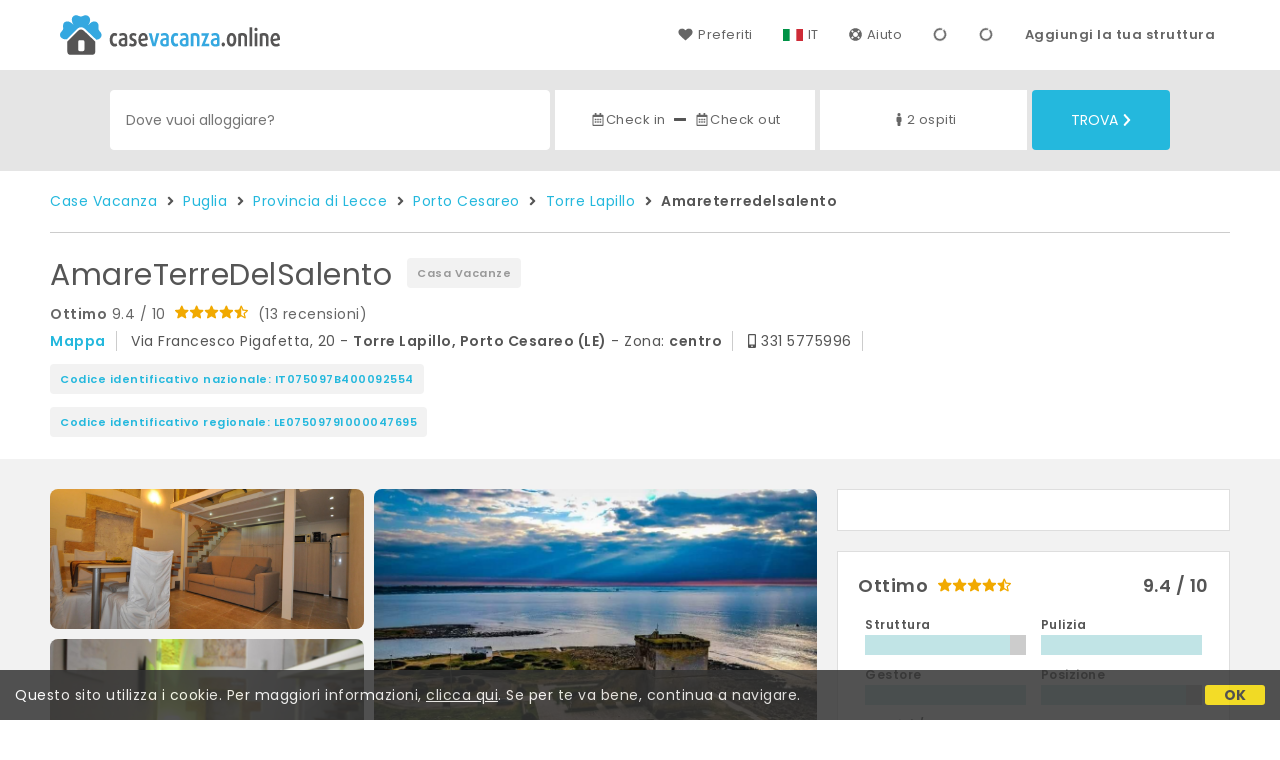

--- FILE ---
content_type: text/html;charset=UTF-8
request_url: https://www.casevacanza.online/it/casa-vacanze/puglia/a-mare-terre-del-salento-porto-cesareo/36423
body_size: 120891
content:


<!doctype html>
<html lang="it"><!-- InstanceBegin template="/Templates/generica-desktop.dwt.cfm" codeOutsideHTMLIsLocked="false" -->

<head>
    <meta charset="windows-1252">
    <meta name="viewport" content="width=device-width, initial-scale=1.0">
    <!-- InstanceBeginEditable name="doctitle" -->
<title> Casa Vacanze Amareterredelsalento di Torre Lapillo</title>
    <!-- InstanceEndEditable -->
    
	
    <link rel="alternate" hreflang="it" href="https://www.casevacanza.online/it/casa-vacanze/puglia/a-mare-terre-del-salento-porto-cesareo/36423">
    <link rel="alternate" hreflang="en" href="https://www.casevacanza.online/en/holiday-houses/apulia/a-mare-terre-del-salento-porto-cesareo/36423">
	<link rel="alternate" hreflang="fr" href="https://www.casevacanza.online/fr/maison-de-vacances/pouilles/a-mare-terre-del-salento-porto-cesareo/36423">
	<link rel="alternate" hreflang="de" href="https://www.casevacanza.online/de/ferienhauser/apulien/a-mare-terre-del-salento-porto-cesareo/36423">
	<link rel="alternate" hreflang="es" href="https://www.casevacanza.online/es/casas-de-vacaciones/apulia/a-mare-terre-del-salento-porto-cesareo/36423">
    
    <link rel="canonical" href="https://www.casevacanza.online/it/casa-vacanze/puglia/a-mare-terre-del-salento-porto-cesareo/36423"> 	

	


    

    
    <script>
		
		var jsClass = document.getElementsByTagName('html')[0].className;
		if (jsClass == "") { 
			jsClass = "js"; 
		} else {
			jsClass += " js"; 
		}
		document.getElementsByTagName('html')[0].className = jsClass;
	</script>	
    
	
    <link href="https://fonts.googleapis.com/css?family=Poppins:400,400i,600,700" rel="stylesheet">
    <link href="https://fonts.googleapis.com/css?family=Gloria+Hallelujah" rel="stylesheet">

    
    <script defer src="https://d117yjdt0789wg.cloudfront.net/CDN2/font-awesome/v5.0.7/js/fontawesome-all.min.js"></script>




    
	
    
            <link href="https://d117yjdt0789wg.cloudfront.net/CDN/grunt/base-desktop.min.css?rfh=bb33346" rel="stylesheet" type="text/css">
        




        
    
	
    <link href="https://d117yjdt0789wg.cloudfront.net/CDN2/global/style.global-v2-override-cvit.min.css?rfh=bb33346" rel="stylesheet" type="text/css">


    


    

	<script>
        
        var varlinguaConfig = {
            lingua : "it",
            provenienza : "cvit"
        };
    </script>
    
	<script>
        
        var vldConfig = {
            lingua : "it"
        };
    </script>
    
	
    
    
    

    <script>
        
        
        var lgnConfig = {
            idsito : "cvit",
            lingua : "it",
            locale : "it_IT",
			classeColoreButton : "btn-azzurro",
            initEmail : "",
            cookiePolicyOk : false,
            urlRedirect : "/",
            urlRegister : "/it/register/user",
            linkArGestore : true,				
            fbAppId : "179464119420976",
            appleLoginEnabled : true,
            appleClientId : 'it.studioscivoletto.casevacanza-js',
			appleRedirectURI : "https://www.casevacanza.online/login",
			appleNonce : "C873FC7C-F709-8753-4B806EF46D96065E",
			googleLoginEnabled : true,
            googleClientId : '551465968783-t4eh4h0l602q7e7hc3fkmsgpl65d79kp.apps.googleusercontent.com'
        };
    </script>    
    
    <script>
		var dpConf = {
			lingua : "it"
		};
	</script>

    
        	<script src="https://d117yjdt0789wg.cloudfront.net/CDN/grunt/base-desktop.min.js?rfh=bb33346"></script>
        
    <script src="https://d117yjdt0789wg.cloudfront.net/CDN/jquery-ui-1.12.1.custom/i18n/datepicker-it.min.js"></script>
    

	
	
		<script>
            $(document).ready(function(){
                cookiePolicy_barra();
            });
        </script>
    

        
        
        

        <script>
            
            
                var utConfig = {
                    lingua : "it",
                    applicationEnvironment : "production",
                    isHttps : true,
                    isMobile : false
                };
            
            
            
            var rrpConfig = {
                
                    
                    idStruttura : 36423,
                    tipoStruttura : "bbit",
                
                
                tipoRrp : "pagina",
                provenienza : "cvit",
                isFromApp : false,
                cookieId : "cvit350763169447587671it", 
                arGestore : 0, 
                arPm : 0, 
                utmSource : "",
                utmRoomId : 0,
                utmRateId : "",
                refId : "",
                
                
                
                    
                    hasUserLogin : true, 
                    
                    initCerca : {
                        safeCheckIn : "", 
                        safeCheckOut : "", 
                        camere : 1,
                        adulti : 2,
                        bambini : 0,
                        etaBambini : "",
                        animali : 0,
                        numeroPersone : 2,
                        numeroNotti : 1
                    },
                    
                    initFormRichiesta : {
                        autoStart : false,
                        isModal : true
                    },
                
                    initFormCamere : {
                        autoStart : true,
                        isModal : false,
                        fixScrollType : "sidebar",
                        urlAction : "/it/booking/casa-vacanze/puglia/a-mare-terre-del-salento-porto-cesareo/36423",
                        testMode : 0,
                        highlightRoom : 0,
                        categoryOptions : "none",
                        arrayInitUnitaCamere : [] 
                    },
                
            };

        </script>

        
        
        

        
                <script src="https://d117yjdt0789wg.cloudfront.net/CDN/grunt/cdn3-utility.min.js?rfh=bb33346"></script>
            
                <script src="https://d117yjdt0789wg.cloudfront.net/CDN/grunt/cdn3-utility-country-info.min.js?rfh=bb33346"></script>
            
            <link href="https://d117yjdt0789wg.cloudfront.net/CDN/grunt/rrp4.min.css?rfh=bb33346" rel="stylesheet" type="text/css">
            <script src="https://d117yjdt0789wg.cloudfront.net/CDN/grunt/rrp4-language-it.min.js?rfh=bb33346"></script>
            <script src="https://d117yjdt0789wg.cloudfront.net/CDN/grunt/rrp4-general.min.js?rfh=bb33346"></script>
            
                
                <link rel="stylesheet" type="text/css" href="https://d117yjdt0789wg.cloudfront.net/CDN/grunt/rrp4-override-cvit.min.css?rfh=bb33346">
                
            
            <link rel="stylesheet" href="https://d117yjdt0789wg.cloudfront.net/CDN/jquery.fancybox_v3/jquery.fancybox.min.css?rfh=bb33346" type="text/css" media="screen">
            <script type="text/javascript" src="https://d117yjdt0789wg.cloudfront.net/CDN/jquery.fancybox_v3/jquery.fancybox.min.js?rfh=bb33346"></script>
            <script type="text/javascript">
                
                function initFancyboxCaption() {
                    
                    $(".ssw-ext-slideshow-container > a, .ssw-masonry-item > a.ssw-ext-slideshow-link, .slfoto-ext-slideshow-container > a, .slfoto-masonry-item > a.slfoto-ext-slideshow-link, .rrp-camere-categoria-foto > a, a.js-foto-colazione-link, .rrp-foto-struttura-wl > a").fancybox({
                        caption : function(instance, item) {
                            if (typeof $(this).data('extcaption') !== 'undefined') {
                                return $(this).data('extcaption');
                            } else {
                                return "";
                            }
                        }
                    });
                }
                // ready DOM
                $(document).ready(function() {
                    
                    
                    $(document).on("click", ".rrp-camere-categoria-ico a, a.js-rrp-apri-foto-struttura-wl", function(){
                        
                        $("a[data-fancybox=" + $(this).data('idgruppo') + "]").first().trigger("click");
                        return false;
                    });

                    
                    initFancyboxCaption();

                });
            </script>
        

            
            <script src="https://d117yjdt0789wg.cloudfront.net/CDN2/jquery.center-image-box/CIB.min.js?rfh=bb33346"></script>
                
            
            <script>
                var sswConfig = {
                    arrayListaSlideshow : [{"idDiv":"slideshow_bbit36423","foto":[{"urlThumb":"https://dhqbz5vfue3y3.cloudfront.net/fotobbit/36423/4/z_20250313_104722942_4237858.jpg?rfh=1&amp;size=md","urlThumbXs":"https://dhqbz5vfue3y3.cloudfront.net/fotobbit/36423/4/z_20250313_104722942_4237858.jpg?rfh=1&amp;size=xs","sitowebEsterno":"","width":1080,"id":36423,"height":608,"idcategoria":4,"descrizione":"","url":"https://dhqbz5vfue3y3.cloudfront.net/fotobbit/36423/4/z_20250313_104722942_4237858.jpg?rfh=1","nomefile":"z_20250313_104722942_4237858.jpg"},{"urlThumb":"https://dhqbz5vfue3y3.cloudfront.net/fotobbit/36423/4/z_20250313_112929275_0685802.jpg?rfh=1&amp;size=md","urlThumbXs":"https://dhqbz5vfue3y3.cloudfront.net/fotobbit/36423/4/z_20250313_112929275_0685802.jpg?rfh=1&amp;size=xs","sitowebEsterno":"","width":2000,"id":36423,"height":1328,"idcategoria":4,"descrizione":"","url":"https://dhqbz5vfue3y3.cloudfront.net/fotobbit/36423/4/z_20250313_112929275_0685802.jpg?rfh=1","nomefile":"z_20250313_112929275_0685802.jpg"},{"urlThumb":"https://dhqbz5vfue3y3.cloudfront.net/fotobbit/36423/4/z_20250313_112929571_6586680.jpg?rfh=1&amp;size=md","urlThumbXs":"https://dhqbz5vfue3y3.cloudfront.net/fotobbit/36423/4/z_20250313_112929571_6586680.jpg?rfh=1&amp;size=xs","sitowebEsterno":"","width":1328,"id":36423,"height":2000,"idcategoria":4,"descrizione":"","url":"https://dhqbz5vfue3y3.cloudfront.net/fotobbit/36423/4/z_20250313_112929571_6586680.jpg?rfh=1","nomefile":"z_20250313_112929571_6586680.jpg"},{"urlThumb":"https://dhqbz5vfue3y3.cloudfront.net/fotobbit/36423/4/z_20250313_113157126_3006531.jpg?rfh=1&amp;size=md","urlThumbXs":"https://dhqbz5vfue3y3.cloudfront.net/fotobbit/36423/4/z_20250313_113157126_3006531.jpg?rfh=1&amp;size=xs","sitowebEsterno":"","width":1280,"id":36423,"height":1280,"idcategoria":4,"descrizione":"","url":"https://dhqbz5vfue3y3.cloudfront.net/fotobbit/36423/4/z_20250313_113157126_3006531.jpg?rfh=1","nomefile":"z_20250313_113157126_3006531.jpg"},{"urlThumb":"https://dhqbz5vfue3y3.cloudfront.net/fotobbit/36423/4/z_20250313_113109702_9022067.jpg?rfh=1&amp;size=md","urlThumbXs":"https://dhqbz5vfue3y3.cloudfront.net/fotobbit/36423/4/z_20250313_113109702_9022067.jpg?rfh=1&amp;size=xs","sitowebEsterno":"","width":1280,"id":36423,"height":1280,"idcategoria":4,"descrizione":"","url":"https://dhqbz5vfue3y3.cloudfront.net/fotobbit/36423/4/z_20250313_113109702_9022067.jpg?rfh=1","nomefile":"z_20250313_113109702_9022067.jpg"},{"urlThumb":"https://dhqbz5vfue3y3.cloudfront.net/fotobbit/36423/4/z_20250313_11304986_4924709.jpg?rfh=1&amp;size=md","urlThumbXs":"https://dhqbz5vfue3y3.cloudfront.net/fotobbit/36423/4/z_20250313_11304986_4924709.jpg?rfh=1&amp;size=xs","sitowebEsterno":"","width":1280,"id":36423,"height":1280,"idcategoria":4,"descrizione":"","url":"https://dhqbz5vfue3y3.cloudfront.net/fotobbit/36423/4/z_20250313_11304986_4924709.jpg?rfh=1","nomefile":"z_20250313_11304986_4924709.jpg"},{"urlThumb":"https://dhqbz5vfue3y3.cloudfront.net/fotobbit/36423/4/z_20250313_113049150_3249797.jpg?rfh=1&amp;size=md","urlThumbXs":"https://dhqbz5vfue3y3.cloudfront.net/fotobbit/36423/4/z_20250313_113049150_3249797.jpg?rfh=1&amp;size=xs","sitowebEsterno":"","width":1280,"id":36423,"height":720,"idcategoria":4,"descrizione":"","url":"https://dhqbz5vfue3y3.cloudfront.net/fotobbit/36423/4/z_20250313_113049150_3249797.jpg?rfh=1","nomefile":"z_20250313_113049150_3249797.jpg"},{"urlThumb":"https://dhqbz5vfue3y3.cloudfront.net/fotobbit/36423/4/z_20250313_113109413_6450452.jpg?rfh=1&amp;size=md","urlThumbXs":"https://dhqbz5vfue3y3.cloudfront.net/fotobbit/36423/4/z_20250313_113109413_6450452.jpg?rfh=1&amp;size=xs","sitowebEsterno":"","width":1280,"id":36423,"height":720,"idcategoria":4,"descrizione":"","url":"https://dhqbz5vfue3y3.cloudfront.net/fotobbit/36423/4/z_20250313_113109413_6450452.jpg?rfh=1","nomefile":"z_20250313_113109413_6450452.jpg"},{"urlThumb":"https://dhqbz5vfue3y3.cloudfront.net/fotobbit/36423/4/z_20250313_113157260_1902867.jpg?rfh=1&amp;size=md","urlThumbXs":"https://dhqbz5vfue3y3.cloudfront.net/fotobbit/36423/4/z_20250313_113157260_1902867.jpg?rfh=1&amp;size=xs","sitowebEsterno":"","width":1280,"id":36423,"height":720,"idcategoria":4,"descrizione":"","url":"https://dhqbz5vfue3y3.cloudfront.net/fotobbit/36423/4/z_20250313_113157260_1902867.jpg?rfh=1","nomefile":"z_20250313_113157260_1902867.jpg"},{"urlThumb":"https://dhqbz5vfue3y3.cloudfront.net/fotobbit/36423/4/z_20250313_113622471_3935945.jpg?rfh=1&amp;size=md","urlThumbXs":"https://dhqbz5vfue3y3.cloudfront.net/fotobbit/36423/4/z_20250313_113622471_3935945.jpg?rfh=1&amp;size=xs","sitowebEsterno":"","width":1600,"id":36423,"height":720,"idcategoria":4,"descrizione":"","url":"https://dhqbz5vfue3y3.cloudfront.net/fotobbit/36423/4/z_20250313_113622471_3935945.jpg?rfh=1","nomefile":"z_20250313_113622471_3935945.jpg"},{"urlThumb":"https://dhqbz5vfue3y3.cloudfront.net/fotobbit/36423/4/z_20250313_113707784_8783748.jpg?rfh=1&amp;size=md","urlThumbXs":"https://dhqbz5vfue3y3.cloudfront.net/fotobbit/36423/4/z_20250313_113707784_8783748.jpg?rfh=1&amp;size=xs","sitowebEsterno":"","width":1600,"id":36423,"height":720,"idcategoria":4,"descrizione":"","url":"https://dhqbz5vfue3y3.cloudfront.net/fotobbit/36423/4/z_20250313_113707784_8783748.jpg?rfh=1","nomefile":"z_20250313_113707784_8783748.jpg"},{"urlThumb":"https://dhqbz5vfue3y3.cloudfront.net/fotobbit/36423/4/z_20250313_11380587_7806105.jpg?rfh=1&amp;size=md","urlThumbXs":"https://dhqbz5vfue3y3.cloudfront.net/fotobbit/36423/4/z_20250313_11380587_7806105.jpg?rfh=1&amp;size=xs","sitowebEsterno":"","width":2000,"id":36423,"height":1406,"idcategoria":4,"descrizione":"","url":"https://dhqbz5vfue3y3.cloudfront.net/fotobbit/36423/4/z_20250313_11380587_7806105.jpg?rfh=1","nomefile":"z_20250313_11380587_7806105.jpg"},{"urlThumb":"https://dhqbz5vfue3y3.cloudfront.net/fotobbit/36423/4/z_20250313_11383271_0448920.jpg?rfh=1&amp;size=md","urlThumbXs":"https://dhqbz5vfue3y3.cloudfront.net/fotobbit/36423/4/z_20250313_11383271_0448920.jpg?rfh=1&amp;size=xs","sitowebEsterno":"","width":2000,"id":36423,"height":1125,"idcategoria":4,"descrizione":"","url":"https://dhqbz5vfue3y3.cloudfront.net/fotobbit/36423/4/z_20250313_11383271_0448920.jpg?rfh=1","nomefile":"z_20250313_11383271_0448920.jpg"},{"urlThumb":"https://dhqbz5vfue3y3.cloudfront.net/fotobbit/36423/4/z_20250313_113914842_7422552.jpg?rfh=1&amp;size=md","urlThumbXs":"https://dhqbz5vfue3y3.cloudfront.net/fotobbit/36423/4/z_20250313_113914842_7422552.jpg?rfh=1&amp;size=xs","sitowebEsterno":"","width":640,"id":36423,"height":427,"idcategoria":4,"descrizione":"","url":"https://dhqbz5vfue3y3.cloudfront.net/fotobbit/36423/4/z_20250313_113914842_7422552.jpg?rfh=1","nomefile":"z_20250313_113914842_7422552.jpg"},{"urlThumb":"https://dhqbz5vfue3y3.cloudfront.net/fotobbit/36423/4/z_20250313_113949917_6216019.jpg?rfh=1&amp;size=md","urlThumbXs":"https://dhqbz5vfue3y3.cloudfront.net/fotobbit/36423/4/z_20250313_113949917_6216019.jpg?rfh=1&amp;size=xs","sitowebEsterno":"","width":747,"id":36423,"height":1328,"idcategoria":4,"descrizione":"","url":"https://dhqbz5vfue3y3.cloudfront.net/fotobbit/36423/4/z_20250313_113949917_6216019.jpg?rfh=1","nomefile":"z_20250313_113949917_6216019.jpg"},{"urlThumb":"https://dhqbz5vfue3y3.cloudfront.net/fotobbit/36423/4/z_20250313_114025967_6280616.jpg?rfh=1&amp;size=md","urlThumbXs":"https://dhqbz5vfue3y3.cloudfront.net/fotobbit/36423/4/z_20250313_114025967_6280616.jpg?rfh=1&amp;size=xs","sitowebEsterno":"","width":1599,"id":36423,"height":1200,"idcategoria":4,"descrizione":"","url":"https://dhqbz5vfue3y3.cloudfront.net/fotobbit/36423/4/z_20250313_114025967_6280616.jpg?rfh=1","nomefile":"z_20250313_114025967_6280616.jpg"},{"urlThumb":"https://dhqbz5vfue3y3.cloudfront.net/fotobbit/36423/4/z_20250313_114105832_9072144.jpg?rfh=1&amp;size=md","urlThumbXs":"https://dhqbz5vfue3y3.cloudfront.net/fotobbit/36423/4/z_20250313_114105832_9072144.jpg?rfh=1&amp;size=xs","sitowebEsterno":"","width":1500,"id":36423,"height":1500,"idcategoria":4,"descrizione":"","url":"https://dhqbz5vfue3y3.cloudfront.net/fotobbit/36423/4/z_20250313_114105832_9072144.jpg?rfh=1","nomefile":"z_20250313_114105832_9072144.jpg"},{"urlThumb":"https://dhqbz5vfue3y3.cloudfront.net/fotobbit/36423/4/z_20250313_114141769_4532909.jpg?rfh=1&amp;size=md","urlThumbXs":"https://dhqbz5vfue3y3.cloudfront.net/fotobbit/36423/4/z_20250313_114141769_4532909.jpg?rfh=1&amp;size=xs","sitowebEsterno":"","width":1599,"id":36423,"height":1200,"idcategoria":4,"descrizione":"","url":"https://dhqbz5vfue3y3.cloudfront.net/fotobbit/36423/4/z_20250313_114141769_4532909.jpg?rfh=1","nomefile":"z_20250313_114141769_4532909.jpg"},{"urlThumb":"https://dhqbz5vfue3y3.cloudfront.net/fotobbit/36423/4/z_20250313_114218254_8923997.jpg?rfh=1&amp;size=md","urlThumbXs":"https://dhqbz5vfue3y3.cloudfront.net/fotobbit/36423/4/z_20250313_114218254_8923997.jpg?rfh=1&amp;size=xs","sitowebEsterno":"","width":1599,"id":36423,"height":899,"idcategoria":4,"descrizione":"","url":"https://dhqbz5vfue3y3.cloudfront.net/fotobbit/36423/4/z_20250313_114218254_8923997.jpg?rfh=1","nomefile":"z_20250313_114218254_8923997.jpg"},{"urlThumb":"https://dhqbz5vfue3y3.cloudfront.net/fotobbit/36423/4/z_20250313_114301868_4761335.jpg?rfh=1&amp;size=md","urlThumbXs":"https://dhqbz5vfue3y3.cloudfront.net/fotobbit/36423/4/z_20250313_114301868_4761335.jpg?rfh=1&amp;size=xs","sitowebEsterno":"","width":1600,"id":36423,"height":720,"idcategoria":4,"descrizione":"","url":"https://dhqbz5vfue3y3.cloudfront.net/fotobbit/36423/4/z_20250313_114301868_4761335.jpg?rfh=1","nomefile":"z_20250313_114301868_4761335.jpg"},{"urlThumb":"https://dhqbz5vfue3y3.cloudfront.net/fotobbit/36423/4/z_20250313_114349686_5313639.jpg?rfh=1&amp;size=md","urlThumbXs":"https://dhqbz5vfue3y3.cloudfront.net/fotobbit/36423/4/z_20250313_114349686_5313639.jpg?rfh=1&amp;size=xs","sitowebEsterno":"","width":720,"id":36423,"height":960,"idcategoria":4,"descrizione":"","url":"https://dhqbz5vfue3y3.cloudfront.net/fotobbit/36423/4/z_20250313_114349686_5313639.jpg?rfh=1","nomefile":"z_20250313_114349686_5313639.jpg"},{"urlThumb":"https://dhqbz5vfue3y3.cloudfront.net/fotobbit/36423/4/z_20250313_114438926_6232854.jpg?rfh=1&amp;size=md","urlThumbXs":"https://dhqbz5vfue3y3.cloudfront.net/fotobbit/36423/4/z_20250313_114438926_6232854.jpg?rfh=1&amp;size=xs","sitowebEsterno":"","width":1599,"id":36423,"height":1200,"idcategoria":4,"descrizione":"","url":"https://dhqbz5vfue3y3.cloudfront.net/fotobbit/36423/4/z_20250313_114438926_6232854.jpg?rfh=1","nomefile":"z_20250313_114438926_6232854.jpg"},{"urlThumb":"https://dhqbz5vfue3y3.cloudfront.net/fotobbit/36423/4/z_20250313_114516518_3285175.jpg?rfh=1&amp;size=md","urlThumbXs":"https://dhqbz5vfue3y3.cloudfront.net/fotobbit/36423/4/z_20250313_114516518_3285175.jpg?rfh=1&amp;size=xs","sitowebEsterno":"","width":1600,"id":36423,"height":720,"idcategoria":4,"descrizione":"","url":"https://dhqbz5vfue3y3.cloudfront.net/fotobbit/36423/4/z_20250313_114516518_3285175.jpg?rfh=1","nomefile":"z_20250313_114516518_3285175.jpg"},{"urlThumb":"https://dhqbz5vfue3y3.cloudfront.net/fotobbit/36423/4/z_20250313_115719649_8809323.jpg?rfh=1&amp;size=md","urlThumbXs":"https://dhqbz5vfue3y3.cloudfront.net/fotobbit/36423/4/z_20250313_115719649_8809323.jpg?rfh=1&amp;size=xs","sitowebEsterno":"","width":1600,"id":36423,"height":1200,"idcategoria":4,"descrizione":"","url":"https://dhqbz5vfue3y3.cloudfront.net/fotobbit/36423/4/z_20250313_115719649_8809323.jpg?rfh=1","nomefile":"z_20250313_115719649_8809323.jpg"},{"urlThumb":"https://dhqbz5vfue3y3.cloudfront.net/fotobbit/36423/4/z_20250313_115844964_9490186.jpg?rfh=1&amp;size=md","urlThumbXs":"https://dhqbz5vfue3y3.cloudfront.net/fotobbit/36423/4/z_20250313_115844964_9490186.jpg?rfh=1&amp;size=xs","sitowebEsterno":"","width":1280,"id":36423,"height":720,"idcategoria":4,"descrizione":"","url":"https://dhqbz5vfue3y3.cloudfront.net/fotobbit/36423/4/z_20250313_115844964_9490186.jpg?rfh=1","nomefile":"z_20250313_115844964_9490186.jpg"},{"urlThumb":"https://dhqbz5vfue3y3.cloudfront.net/fotobbit/36423/4/z_20250313_115931244_8691400.jpg?rfh=1&amp;size=md","urlThumbXs":"https://dhqbz5vfue3y3.cloudfront.net/fotobbit/36423/4/z_20250313_115931244_8691400.jpg?rfh=1&amp;size=xs","sitowebEsterno":"","width":1280,"id":36423,"height":720,"idcategoria":4,"descrizione":"","url":"https://dhqbz5vfue3y3.cloudfront.net/fotobbit/36423/4/z_20250313_115931244_8691400.jpg?rfh=1","nomefile":"z_20250313_115931244_8691400.jpg"},{"urlThumb":"https://dhqbz5vfue3y3.cloudfront.net/fotobbit/36423/4/z_20250314_120054224_3478347.jpg?rfh=1&amp;size=md","urlThumbXs":"https://dhqbz5vfue3y3.cloudfront.net/fotobbit/36423/4/z_20250314_120054224_3478347.jpg?rfh=1&amp;size=xs","sitowebEsterno":"","width":1280,"id":36423,"height":720,"idcategoria":4,"descrizione":"","url":"https://dhqbz5vfue3y3.cloudfront.net/fotobbit/36423/4/z_20250314_120054224_3478347.jpg?rfh=1","nomefile":"z_20250314_120054224_3478347.jpg"}]}],
                    lingua : "it",
                    fontAwesomeVersion : 5
                };
            </script>

            
            <script src="https://d117yjdt0789wg.cloudfront.net/CDN/masonry/masonry.pkgd.min.js?rfh=bb33346"></script>
            
            <script src="https://d117yjdt0789wg.cloudfront.net/CDN2/jquery.slideshow/slideshow_v4.min.js?rfh=bb33346"></script>
            <link rel="stylesheet" href="https://d117yjdt0789wg.cloudfront.net/CDN2/jquery.slideshow/slideshow_v4.min.css?rfh=bb33346" type="text/css">

            

                    
                    <script>
                        $(document).ready(function(){	
                            sswInit({
                                crop : false,
                                navigation : "thumb-anim",
                                showCounter : true
                            });
                        });
                    </script>    
                    
                

			
			<script src="https://d117yjdt0789wg.cloudfront.net/CDN2/jquery.schede/schede_v2.min.js?rfh=bb33346"></script>
	        <link type="text/css" rel="stylesheet" href="https://d117yjdt0789wg.cloudfront.net/CDN2/jquery.schede/schede_v2.min.css?rfh=bb33346">
            
			
            
                <link href="https://d117yjdt0789wg.cloudfront.net/CDN/jquery.testo_espandibile/testo_espandibile.min.css" rel="stylesheet">
                <script src="https://d117yjdt0789wg.cloudfront.net/CDN/jquery.testo_espandibile/testo_espandibile.min.js"></script>
            
                <!-- Global site tag (gtag.js) - Google Analytics -->
                <script async src="https://www.googletagmanager.com/gtag/js?id=G-J29VRJV31C"></script>
                <script>
                    window.dataLayer = window.dataLayer || [];
                    function gtag(){dataLayer.push(arguments);}
                    gtag('js', new Date());
                    
                    
                    gtag('config', 'G-J29VRJV31C');
                    
                    

                </script>
            
	
    <link rel="shortcut icon" href="https://www.casevacanza.online/favicon.ico">
    <!-- InstanceBeginEditable name="head" -->
    <!-- InstanceEndEditable -->
</head>

<body>

    
		
        <div class="wrapper-base wrapper-lg">
            <div class="testata">
            
                
                <a href="/it/" class="testata-logo"> <img src="[data-uri]" alt="casevacanza.online"></a>
            
                
                <ul class="testata-menu">
	                
						
                        <li>
                            <a href="/it/preferiti"><i class="fas fa-heart ico-margin-dx"></i>Preferiti</a>
                        </li>
                        
					
                    <li class="lingua">
                        <a href="#barra-lingua" class="linkMosNasSMenu bn_it">IT</a>
                        
<div id="barra-lingua" class="smenu linkMosNasSMenu_target">

	<div class="smenu-freccina"></div>

	
    <a href="https://www.casevacanza.online/it/casa-vacanze/puglia/a-mare-terre-del-salento-porto-cesareo/36423" class="bn_it">Italiano</a> 

    
    <a href="https://www.casevacanza.online/en/holiday-houses/apulia/a-mare-terre-del-salento-porto-cesareo/36423" class="bn_en">English</a>
    
    
    <a href="https://www.casevacanza.online/fr/maison-de-vacances/pouilles/a-mare-terre-del-salento-porto-cesareo/36423" class="bn_fr">Fran&ccedil;ais</a>
    
    
    <a href="https://www.casevacanza.online/de/ferienhauser/apulien/a-mare-terre-del-salento-porto-cesareo/36423" class="bn_de">Deutsch</a>
    
    
    <a href="https://www.casevacanza.online/es/casas-de-vacaciones/apulia/a-mare-terre-del-salento-porto-cesareo/36423" class="bn_es smenu-ultimo">Espa&ntilde;ol</a>

</div>
 
                    </li>
                    
                    <li><a href="/it/faq"><i class="fas fa-life-ring ico-margin-dx"></i>Aiuto</a> </li>
                    
                    <li><div class="lgn-box-login" data-boxtype="menutoponlylogin"><i class="fas fa-circle-notch fa-spin fa-fw"></i></div></li>
                    <li class="lgn-hide-on-login-block"><div class="lgn-box-login" data-boxtype="linkregister"><i class="fas fa-circle-notch fa-spin fa-fw"></i></div></li>
                    
                      
                        <li class="aggiungi"><a href="/aggiungi.cfm">Aggiungi la tua struttura</a></li>
                    
                </ul>
            
            </div>
        </div>
	
    
        <div class="fascia-base fascia-sm fascia-grigia-rilievo">
            <div class="wrapper-base wrapper-md">
                


<form autocomplete="off" action="/cerca.cfm" class="frm-cerca js-fc-form-cerca">
    
    <div class="frm-cerca-localita">
        
        <input name="q" type="text" class="input-base input-100 input-lg" data-historysearch="0" placeholder="Dove vuoi alloggiare?">
        
        <div class="js-fc-autocomplete-loading"></div>
    </div>

    
	<div class="frm-cerca-checkin-checkout">
    	
        
        <div class="frm-cerca-checkin-checkout-container">
        	
			
            <div class="frm-cerca-container-sx js-fc-datepicker-container-checkin">
				<a href="#" class="js-fc-datepicker-link-checkin js-dp-open-link" data-idinput="dpcheckincerca" data-idotherlink="dpcheckoutcercalink" id="dpcheckincercalink">...</a>
                
                <input class="js-dp-open" type="hidden" name="checkin" value=""
                	id="dpcheckincerca"
                    data-selectday="" 
                    data-showmonth=""
                    data-mindate="2026-01-26"
                    data-maxdate="2028-01-26"
                    data-dptype="checkin"
                    data-idotherinput="dpcheckoutcerca"
                    data-showrange="true"
                    data-fixedcheckout="true"
                    placeholder="Check-in"
                    >                
            </div>
			
			
            <div class="frm-cerca-container-center"><i class="fas fa-minus"></i></div>
			
			
            <div class="frm-cerca-container-dx js-fc-datepicker-container-checkout">
            	<a href="#" class="js-fc-datepicker-link-checkout js-dp-open-link" data-idinput="dpcheckoutcerca" data-idotherlink="dpcheckincercalink" id="dpcheckoutcercalink">...</a>
                
                <input class="js-dp-open" type="hidden" name="checkout" value=""
                	id="dpcheckoutcerca"
                    data-selectday="" 
                    data-showmonth=""
                    data-dptype="checkout"
                    data-idotherinput="dpcheckincerca"
                    placeholder="Check-out"
                    >
            </div>
            
            
	        <div class="frm-cerca-cancella-date js-fc-cancella-date"><a href="#"><i class="fas fa-times fa-fw"></i><span>cancella le date</span></a></div>

		</div>
        
    </div>
    
    
    <div class="frm-cerca-persone-camere">
    	<div class="frm-cerca-persone-camere-container js-fc-persone-camere-container">
        	<a href="#" class="js-fc-persone-camere-link">...</a>
            <div class="frm-cerca-freccia"><i class="fas fa-arrow-up"></i></div>
            <div class="frm-cerca-freccia-alt"><i class="fas fa-arrow-down"></i></div>
            
            <input type="hidden" name="numberpeople" value="2">
            <input type="hidden" name="numberrooms" value="1" data-nascondicamere="true">
            <div class="box-scegli-persone-camere">
               
            </div>
		</div>
    </div>

    
    <input type="hidden" value="it" name="locale">

            
    

    
    <div class="frm-cerca-btn">
    	<button type="submit" name="Submit" class="btn-base btn-azzurro btn-block btn-cerca-lg text-uppercase">
        	Trova<i class="fas fa-chevron-right ico-margin-sx"></i>
		</button>
    </div>
    
    <div class="separatore"></div>
       
</form>

            </div>
        </div> 

    

    <!-- InstanceBeginEditable name="contenuto" -->

    <div class="wrapper-base wrapper-lg">
        <div class="briciole">
            <a href="/it">Case Vacanza</a>
        
            
                
                 <i class="fas fa-angle-right ico-margin-sx ico-margin-dx"></i> <a href="/it/regione/puglia">Puglia</a>
                 <i class="fas fa-angle-right ico-margin-sx ico-margin-dx"></i> <a href="/it/provincia/lecce">Provincia di Lecce</a>
                 <i class="fas fa-angle-right ico-margin-sx ico-margin-dx"></i> <a href="/it/porto-cesareo">Porto Cesareo</a>
                
                     <i class="fas fa-angle-right ico-margin-sx ico-margin-dx"></i> <a href="/it/porto-cesareo/frazione/torre-lapillo">Torre Lapillo</a>
                
                 <i class="fas fa-angle-right ico-margin-sx ico-margin-dx"></i> <strong> Amareterredelsalento</strong>
                
            
        </div>
	</div>

        
        <div class="fascia-base fascia-sm fascia-bianca">	
            <div class="wrapper-base wrapper-lg">
                
                
            <div class="colonna-base colonna-80">
        
		<div class="ss-titolo">
			
            <h1>
            AmareTerreDelSalento 
            </h1>
            
            <div class="ss-tipologia">Casa Vacanze</div>    
            <div class="separatore"></div>
        </div>     
    
                    <div class="ss-media-recensioni">
                        <a href="/it/casa-vacanze/puglia/a-mare-terre-del-salento-porto-cesareo/36423#recensioni">
                            
                                <strong>Ottimo</strong>
                            9.4  / 10 
                            <img src="https://www.bed-and-breakfast.it/img/rec_stelle_4_5.svg" alt=""> (13 recensioni)
                        </a>
                    </div>
                
            
                <div class="ss-contatti">
                    
                    
                    <div class="ss-mappa-link text-capitalize">
                        <strong><a href="/mappa/mappa.cfm?id=36423&amp;idregione=13&amp;zoom=17&amp;nobarra=1" target="_blank">mappa</a></strong>
                    </div>
                    
                    
                    <div class="ss-indirizzo">Via Francesco Pigafetta, 20 - 
        
        <strong>Torre Lapillo,  Porto Cesareo (LE)</strong>
        
            - Zona:
			<strong>
			centro 
            </strong>
        </div>
                    
                    
                    
                                <div class="ss-tel-numero">       
                                    <i class="fas fa-mobile-alt ico-margin-dx"></i><span class="human-number" data-num="331 5775996711"></span>
                                </div>
                            
                        <div class="ss-titolo" style="margin-top: 6px;">
                            <div class="ss-tipologia" style="margin-top: 6px;">
                                Codice identificativo nazionale: <strong>IT075097B400092554</strong>
                            </div>
                        </div>
                        <div class="separatore"></div>
                    
                        <div class="ss-titolo" style="margin-top: 6px;">
                            <div class="ss-tipologia" style="margin-top: 6px;">
                                Codice identificativo regionale: <strong>LE07509791000047695</strong>
                            </div>
                        </div>
                        <div class="separatore"></div>
                    
                </div>
        
            
            </div>
            <div class="colonna-base colonna-20">
                
                <div class="preferiti-action preferiti-action-scheda text-right text-uppercase" data-idstruttura="36423" data-idregione="13" data-lingua="it"></div>
            </div>
            <div class="separatore"></div>
		
            </div>
        </div>
        
        
        <div class="fascia-base fascia-md-lg fascia-grigia">	
            <div class="wrapper-base wrapper-lg">
            
                <div class="colonna-layout-pagina-sx">
                    
                    
                    <div class="row-space-bottom-md">
                        <div id="slideshow_bbit36423"></div>
                    </div>
                    
                    
                    
        <div class="schede-container">
            
            <div class="scheda-menu">
                
                    <a href="#schedaDescrizione" class="scheda-link scheda-link-attiva">Descrizione</a>
                
            </div>            
            
            
                <div class="scheda-content scheda-content-attiva" id="schedaDescrizione">
                    
                    
                
                <div class="txtExpandibile_box txtExpandibile_descrizione" data-numerorighe="8" data-paddingtoplink="10" data-comportamento="mosnas" data-testolink="mostra di pi&ugrave;" data-testolinknas="mostra di meno" data-bgcolor="ffffff">
                    <strong class='txtgen_titolo'>Ubicazione e stile</strong><br>La nostra casa vacanza è collocata a Torre Lapillo frazione di Porto Cesareo città d'arte in riva al mare, in un luogo ricco di siti archeologici e di costruzioni di grande valore architettonico, in una posizione tranquilla da cui si gode di una splendida veduta panoramica. "A. Mare Terre Del Salento" è una struttura ospitale e confortevole.<br><strong class='txtgen_titolo'>Dintorni</strong><br>I nostri ospiti avranno la possibilità di apprezzare e acquistare i prodotti degli artigiani locali, godere della vista dei luoghi e sperimentare i sapori del posto grazie ai vari itinerari enogastronomici, perdersi tra eventi culturali e mostre.<br>Nei dintorni della nostra struttura sarà possibile trovare diversi monumenti e luoghi famosi.<br><strong class='txtgen_titolo'>Location</strong><br>La nostra struttura è il luogo perfetto per le famiglie che amano viaggiare e desiderano sentirsi come a casa propria, per viaggi di affari e lavoro, per una fuga romantica per rincontrarsi e riscoprirsi.<br><strong class='txtgen_titolo'>Caratteristiche struttura</strong><br>Forniremo ai nostri ospiti toilette privata in ogni camera, spazi dedicati ai fumatori, rientro libero, parcheggio, posto auto, un bel giardino, angolo cottura.<br><br><strong class='txtgen_titolo'>Le nostre camere</strong><br>Le nostre camere climatizzate sono dotate di letto per bambini (se richiesto), tv, specchio e portavaligia, frigobar.<br>Presso di noi possono soggiornare fino a 65 ospiti in:<br>1 casa che può ospitare 5 persone<br>1 casa che può ospitare 4 persone<br>1 casa che può ospitare 4 persone<br>1 casa che può ospitare 6 persone<br>1 casa che può ospitare 12 persone<br>1 casa che può ospitare 5 persone<br>1 casa che può ospitare 6 persone<br>1 casa che può ospitare 4 persone<br>1 casa che può ospitare 6 persone<br>1 casa che può ospitare 6 persone<br>1 casa che può ospitare 7 persone<br><strong class='txtgen_titolo'>Note</strong><br>Saranno benvenuti presso di noi anche i vostri amici a “4 zampe”.<br>
                </div>
            
                </div>
            
        </div>
    

<div id="rrpScegliCamere">

	
	<div class="rrp-camere-testata">
	    
    	<div class="rrp-camere-testata-titolo">
			Camere e Prezzi    
        </div>
        
        
			<div class="rrp-camere-testata-condizioni">
                
                
                <div class="js-rrp-link-container" data-type="apri-condizioni" data-class="rrp-btn-base rrp-btn-bordo-grigio rrp-btn-xs" data-label="Condizioni"></div>
			</div>
		
    </div>
	    
        
    <div class="row-space-bottom-md">
        <div class="js-rrp-form-camere-container"></div>
    </div>

</div>


    
                    
    <div class="schede-container">

        <div class="scheda-menu">
            <a href="#schedaCaratteristiche" class="scheda-link scheda-link-attiva">Caratteristiche</a>
            <a href="#schedaCaratteristicheComplete" class="scheda-link">Caratteristiche Complete</a>
        </div>            
        
        <div class="scheda-content scheda-content-attiva" id="schedaCaratteristiche">
            
        <div class="info-caratteristiche">
            <ul>
            	
                
                    <li><i class="fas fa-check-circle fa-fw ico-margin-dx"></i>Uso cucina</li>
                
                    <li><i class="fas fa-check-circle fa-fw ico-margin-dx"></i>Aria condizionata</li>
                
                    <li><i class="fas fa-check-circle fa-fw ico-margin-dx"></i>Struttura di prestigio</li>
                
                    <li><i class="fas fa-check-circle fa-fw ico-margin-dx"></i>Fuga Romantica</li>
                
                    <li><i class="fas fa-check-circle fa-fw ico-margin-dx"></i>Lavanderia / lavatrice</li>
                
                    <li><i class="fas fa-check-circle fa-fw ico-margin-dx"></i>TV</li>
                
                    <li><i class="fas fa-check-circle fa-fw ico-margin-dx"></i>Wifi gratuito</li>
                
                    <li><i class="fas fa-check-circle fa-fw ico-margin-dx"></i>Adatto alle famiglie  </li>
                
                    <li><i class="fas fa-check-circle fa-fw ico-margin-dx"></i>Business</li>
                
                    <li><i class="fas fa-check-circle fa-fw ico-margin-dx"></i>Phon in Camera  </li>
                
                    <li><i class="fas fa-check-circle fa-fw ico-margin-dx"></i>Riscaldamento</li>
                           
                          
                
            </ul>
            <div class="separatore"></div>
            <div class="info-caratteristiche-dichiarate">Dichiarate dal Gestore</div>    
		</div>
    
        </div>

        <div class="scheda-content" id="schedaCaratteristicheComplete">
            
<p><strong>Informazioni varie</strong></p>
<ul>
    
    	<li>Le Camere hanno il condizionatore / climatizzatore</li>
    
    	<li>Si parla francese</li>
    
</ul>

<p><strong>Caratteristiche della casa</strong></p>
<ul>
    
    	<li>Dimora storica o di prestigio</li>
    
    	<li>Casa dell'800 o prima</li>
    
    	<li>Casa ristrutturata negli ultimi 10 anni</li>
    
    	<li>Spazio comune a disposizione degli ospiti</li>
    
    	<li>Posizione panoramica e/o tranquilla</li>
    
    	<li>Casa assicurata</li>
    
</ul>

<p><strong>Impianto di riscaldamento e di condizionamento della casa</strong></p>
<ul>
	
    	<li>Impianto a norma</li>
    
    	<li>Impianto di riscaldamento</li>
    
    	<li>Aria condizionata o a pompa</li>
    
    	<li>Doppi vetri o pannelli solari</li>
    
</ul>

<p><strong>Impianto elettrico</strong></p>
<ul>
	
    	<li>Impianto a norma</li>
    
    	<li>Luci di emergenza o indicazione uscita sicurezza o luci spia per la notte/interruttori luminosi</li>
    
    	<li>Impianto automatico spegnimento fuochi gas</li>
    
    	<li>Impianto rivelazione fumi</li>
    
</ul>

<p><strong>Pertinenze e servizi della casa</strong></p>
<ul>
	
    	<li>Angolo cottura</li>
    
    	<li>Terrazza</li>
    
</ul>

<p><strong>Attrezzature e servizi</strong></p>
<ul>
	
    	<li>Lavanderia / lavatrice</li>
    
</ul>

<p><strong>Ubicazione e dintorni della casa</strong></p>
<ul>
    
    	<li>Centro cittadino</li>
    
    	<li>Posizione panoramica</li>
    
    	<li>Vicino (entro 10 min) a una fermata di un mezzo pubblico</li>
    
    	<li>Vicino (entro 45 min) stazione / aereo / porto</li>
    
</ul>

<p><strong>Numero camere</strong></p>
<ul>
	
    	<li>Numero complessivo di camere: 10</li>
    
    	<li>Numero di camere con bagno ensuite (esclusivo - dentro la camera): 10</li>
    
</ul>

    <p><strong>Dimensioni media camere</strong></p>
    <ul>
        
            <li>Fra 21 e 30 mq</li>
        
    </ul>

<p><strong>Accessori igienico sanitari</strong></p>
<ul>
	
    	<li>Bagni restaurati negli ultimi 5 anni</li>
    
    	<li>Asciuga capelli</li>
    
    	<li>Campioncini monodose, saponi, etc</li>
    
</ul>

<p><strong>Attrezzature e servizi camere</strong></p>
<ul>
	
    	<li>Letto per bambini</li>
    
    	<li>Televisione</li>
    
    	<li>Specchio o portavaligia</li>
    
    	<li>Frigobar</li>
    
    	<li>Accesso internet o telefono</li>
    
</ul>

<p><strong>Arredamento - tipologia camere da letto</strong></p>
<ul>
	
    	<li>Mobilio d'epoca</li>
    
    	<li>Terrazza / balcone</li>
    
    	<li>Scrittoio / tavolo e sedie</li>
    
    	<li>Divano / poltrone</li>
    
</ul>

    <p><strong>Pulizia Locali</strong></p>
    <ul>
    	
        	<li>Ogni 2 gg</li>
        
    </ul>

<p><strong>Servizi</strong></p>
<ul>
	
    	<li>Guide / mappe / libri a disposizione</li>
    
</ul>

    <p><strong>Temi di viaggio - il luogo</strong></p>        
    <ul>
        
        	<li>Mare</li>
        
    </ul>

    <p><strong>Temi di viaggio - tipo di centro abitato</strong></p>   
    <ul>
        
        	<li>Paese - tra 5000 e 25000 ab.</li>
        
    </ul>

<p><strong>Temi di viaggio - caratteristiche della zona</strong></p>
<ul>
	
    	<li>Vicino monumenti e luoghi famosi</li>
    
    	<li>Zona d'arte o archeologica / architettonica</li>
    
    	<li>Eventi culturali e mostre</li>
    
    	<li>Zona d'itinerari enogastronomica</li>
    
    	<li>Artigianato locale</li>
    
    	<li>In centro storico</li>
    
    	<li>Zona shopping</li>
    
    	<li>In riva al mare</li>
    
</ul>

<p><strong>Temi di viaggio - caratteristiche della casa</strong></p>        
<ul>
	
    	<li>Dimora storica o di prestigio</li>
    
    	<li>Struttura per famiglie</li>
    
    	<li>Struttura ideale per affari / business</li>
    
    	<li>Struttura ideale per una fuga romantica</li>
    
</ul>
                            
        </div>

    </div>
    
    
    
    
    
    
        <div class="info-piace-perche">
            <div class="row-space-bottom-md">Gli ospiti di questa struttura hanno apprezzato:</div>
            
                <ul>
                
                    <li><i class="fas fa-check-circle fa-fw ico-margin-dx"></i>colazione abbondante</li>
                    
                
                    <li><i class="fas fa-check-circle fa-fw ico-margin-dx"></i>economico</li>
                    
                
                    <li><i class="fas fa-check-circle fa-fw ico-margin-dx"></i>panorama spettacolare</li>
                    
                
                    <li><i class="fas fa-check-circle fa-fw ico-margin-dx"></i>struttura di charme</li>
                    
                
                    <li><i class="fas fa-check-circle fa-fw ico-margin-dx"></i>in riva al mare</li>
                    
                
                    <li><i class="fas fa-check-circle fa-fw ico-margin-dx"></i>in centro</li>
                    
                
                    <li><i class="fas fa-check-circle fa-fw ico-margin-dx"></i>nuovissimo</li>
                    
                
                    <li><i class="fas fa-check-circle fa-fw ico-margin-dx"></i>struttura di design</li>
                    
                
                </ul>
                <div class="separatore"></div>
        </div>
    
                
                </div>
                
                <div class="colonna-layout-pagina-dx">
                
                    <div class="ss-box-generico ss-box-generico-md ss-box-generico-bordo row-space-bottom-md">
                        
                        <div class="js-rrp-link-container" data-type="apri-form-richiesta" data-class="btn-base btn-azzurro btn-block rrp-btn-ico-sx" data-label="Invia un messaggio"></div>
                    </div>
                    
                    
                    
                            <div class="ss-box-generico ss-box-generico-md ss-box-generico-bordo row-space-bottom-md">
                                

                	
                    <div class="recensioni-ridotto-totale">
                        <div class="recensioni-ridotto-totale-col-sx">
                            Ottimo 
                            <img src="/img/rec_stelle_4_5.svg" alt="">
                        </div>
                        <div class="recensioni-ridotto-totale-col-dx">
                        	 9.4 
                            / 10
                        </div>
                        <div class="separatore"></div>
                    	<div class="recensioni-ridotto-totale-contenuto">
                        	
				
                <div class="recensioni-caratteristica-alt">
                    
                        <div class="recensioni-caratteristica-alt-txt">Struttura</div>
                        <div class="recensioni-caratteristica-alt-barra-tot"><div class="recensioni-caratteristica-alt-barra-parziale recensioni-caratteristica-alt-barra-parziale-4_5"></div></div>
                    
                </div>
                <div class="recensioni-caratteristica-alt">
                    
                        <div class="recensioni-caratteristica-alt-txt">Pulizia</div>
                        <div class="recensioni-caratteristica-alt-barra-tot"><div class="recensioni-caratteristica-alt-barra-parziale recensioni-caratteristica-alt-barra-parziale-5"></div></div>
                    
                </div>
                <div class="recensioni-caratteristica-alt">
                    
                        <div class="recensioni-caratteristica-alt-txt">Gestore</div>
                        <div class="recensioni-caratteristica-alt-barra-tot"><div class="recensioni-caratteristica-alt-barra-parziale recensioni-caratteristica-alt-barra-parziale-5"></div></div>
                    
                </div>
                <div class="recensioni-caratteristica-alt">
                    
                        <div class="recensioni-caratteristica-alt-txt">Posizione</div>
                        <div class="recensioni-caratteristica-alt-barra-tot"><div class="recensioni-caratteristica-alt-barra-parziale recensioni-caratteristica-alt-barra-parziale-4_5"></div></div>
                    
                </div>
                <div class="recensioni-caratteristica-alt">
                    
                        <div class="recensioni-caratteristica-alt-txt">Qualit&agrave;/Prezzo</div>
                        <div class="recensioni-caratteristica-alt-barra-tot"><div class="recensioni-caratteristica-alt-barra-parziale recensioni-caratteristica-alt-barra-parziale-4_5"></div></div>
                    
                </div>
                
	                <div class="separatore"></div>        
                
						</div>
                        <div class="recensioni-ridotto-totale-link">
                        	<a href="#recensioni">recensioni<i class="fas fa-long-arrow-alt-right fa-fw ico-margin-sx"></i></a>
						</div>
					</div>
                    
                
                            </div>
                        
                    
                    <div class="ss-box-generico ss-box-generico-sm ss-box-generico-bordo">
                        
                        <a href="/mappa/mappa.cfm?id=36423&amp;idregione=13&amp;zoom=17&amp;nobarra=1&locale=it" target="_blank" class="ss-link-mappa-struttura">
                            <img src="/img/mappa-struttura.jpg" alt="map">
                            <span class="text-capitalize">mappa<i class="fas fa-external-link-alt ico-margin-sx"></i></span>
                        </a>
                    
                    </div>
                
                </div>
                
                <div class="separatore"></div>
    
            </div>
            
        </div>

        
        <div class="fascia-base fascia-lg fascia-bianca" id="recensioni">
            <div class="wrapper-base wrapper-lg">
                

        	<div class="recensioni-container">
            
				
                
                <div class="header-container header-pulsante-dx">
                    <h3>
                    13 recensioni <img src="https://www.bed-and-breakfast.it/img/rec_stelle_4_5.svg" width="89" height="17" alt="4_5">                        
                    
                    </h3>
                    
                        <div class="header-pulsante-dx-container">
                            <a href="/it/recensioni/puglia/a-mare-terre-del-salento-porto-cesareo/36423" class="btn-base btn-bordo-grigio btn-block btn-sm">Scrivi una recensione</a>
                        </div>
					
                </div>
                
                
                
                
        
					        
                    <div class="recensioni-col-sx-totale">
                        
				
                <div class="recensioni-caratteristica-alt">
                    
                        <div class="recensioni-caratteristica-alt-txt">Struttura</div>
                        <div class="recensioni-caratteristica-alt-barra-tot"><div class="recensioni-caratteristica-alt-barra-parziale recensioni-caratteristica-alt-barra-parziale-4_5"></div></div>
                    
                </div>
                <div class="recensioni-caratteristica-alt">
                    
                        <div class="recensioni-caratteristica-alt-txt">Pulizia</div>
                        <div class="recensioni-caratteristica-alt-barra-tot"><div class="recensioni-caratteristica-alt-barra-parziale recensioni-caratteristica-alt-barra-parziale-5"></div></div>
                    
                </div>
                <div class="recensioni-caratteristica-alt">
                    
                        <div class="recensioni-caratteristica-alt-txt">Gestore</div>
                        <div class="recensioni-caratteristica-alt-barra-tot"><div class="recensioni-caratteristica-alt-barra-parziale recensioni-caratteristica-alt-barra-parziale-5"></div></div>
                    
                </div>
                <div class="recensioni-caratteristica-alt">
                    
                        <div class="recensioni-caratteristica-alt-txt">Posizione</div>
                        <div class="recensioni-caratteristica-alt-barra-tot"><div class="recensioni-caratteristica-alt-barra-parziale recensioni-caratteristica-alt-barra-parziale-4_5"></div></div>
                    
                </div>
                <div class="recensioni-caratteristica-alt">
                    
                        <div class="recensioni-caratteristica-alt-txt">Qualit&agrave;/Prezzo</div>
                        <div class="recensioni-caratteristica-alt-barra-tot"><div class="recensioni-caratteristica-alt-barra-parziale recensioni-caratteristica-alt-barra-parziale-4_5"></div></div>
                    
                </div>
                
	                <div class="separatore"></div>        
                
                    </div>
                    
                    <div class="recensioni-col-dx-totale">
                        <div class="recensioni-totale">
                            <div class="recensioni-tot-titolo">Giudizio complessivo</div>
                            
                            <div class="recensioni-tot-voto">
                            	 9.4 
							</div>
                            <div class="recensioni-tot-numero">
                                13 recensioni 
                            </div>
                        </div>
                    </div>
                    <div class="separatore"></div>    	

					            
        <div class="recensioni-elenco" id="recensioniElenco">        
            
            
            

            <div data-infinitescrollgrupporecensioni="1" class="infiniteScrollGruppoRecensioni">
                

                    <div class="recensioni-riga">
                        <div class="recensioni-col-sx">
                            <div class="recensioni-profilo-img">
                                
                                    
                                    <img src="https://dhqbz5vfue3y3.cloudfront.net/fotoutenti/322541_cropped.jpg?rfh=4&amp;letter=c" class="img_adatta_w_h" style="background-color: #718f58;" alt="claudia">
                                    
                                    	
                                    	<div class="recensioni-profilo-img-smile"><img src="https://www.bedandbreakfast.it/img/ico_user_2.png" class="img_adatta_w_h" alt=""></div>
									
                                
                            </div>
                            <div class="recensioni-profilo-nome">
                                claudia
                            </div>
                        </div>
                        <div class="recensioni-col-dx">
                            
                                <div class="recensioni-voti-testuali">
                                    Struttura: <span>10</span> | 
                                    Pulizia: <span>10</span> | 
                                    Gestore: <span>10</span> | 
                                    Posizione: <span>8</span> | 
                                    Qualit&agrave;/Prezzo: <span>9</span>
                                    
                                </div>
                            
                                <div class="recensioni-testo">
                                    Bellissima casa, soprattutto comoda per gli animali. Un ringraziamento speciale a Luigi e Antonella per la disponibilità e la gentilezza. 
                                </div>
                            
                            <div class="recensioni-info">
                            	ha soggiornato dal 20/07/2019 al 27/07/2019                                 
							</div>
							
                        </div>
                        <div class="separatore"></div>
                    </div> 
                    
                    
                    

                    <div class="recensioni-riga">
                        <div class="recensioni-col-sx">
                            <div class="recensioni-profilo-img">
                                
                                    
                                    <img src="https://dhqbz5vfue3y3.cloudfront.net/fotoutenti/1561589_cropped.jpg?rfh=4&amp;letter=t" class="img_adatta_w_h" style="background-color: #83bddb;" alt="teresa">
                                    
                                    	
                                    	<div class="recensioni-profilo-img-smile"><img src="https://www.bedandbreakfast.it/img/ico_user_3.png" class="img_adatta_w_h" alt=""></div>
									
                                
                            </div>
                            <div class="recensioni-profilo-nome">
                                teresa
                            </div>
                        </div>
                        <div class="recensioni-col-dx">
                            
                                <div class="recensioni-voti-testuali">
                                    Struttura: <span>8</span> | 
                                    Pulizia: <span>8</span> | 
                                    Gestore: <span>7</span> | 
                                    Posizione: <span>7</span> | 
                                    Qualit&agrave;/Prezzo: <span>7</span>
                                    
                                </div>
                            
                                <div class="recensioni-testo">
                                    Appartamento ben tenuto, siamo stati bene. Se posso dare un consiglio, metterei delle tende alle finestre, soprattutto nel bagno della lavatrice. Servirebbe una lavastoviglie, un televisore più grande da poter guardare anche sul balcone e un televisore in camera da letto. 
                                </div>
                            
                            <div class="recensioni-info">
                            	ha soggiornato dal 06/07/2019 al 13/07/2019                                 
							</div>
							
                        </div>
                        <div class="separatore"></div>
                    </div> 
                    
                    
                    

                    <div class="recensioni-riga">
                        <div class="recensioni-col-sx">
                            <div class="recensioni-profilo-img">
                                
                                    
                                    <img src="https://dhqbz5vfue3y3.cloudfront.net/fotoutenti/1530976_cropped.jpg?rfh=4&amp;letter=d" class="img_adatta_w_h" style="background-color: #f16957;" alt="davide">
                                    
                                    	
                                    	<div class="recensioni-profilo-img-smile"><img src="https://www.bedandbreakfast.it/img/ico_user_2.png" class="img_adatta_w_h" alt=""></div>
									
                                
                            </div>
                            <div class="recensioni-profilo-nome">
                                davide
                            </div>
                        </div>
                        <div class="recensioni-col-dx">
                            
                                <div class="recensioni-voti-testuali">
                                    Struttura: <span>8</span> | 
                                    Pulizia: <span>9</span> | 
                                    Gestore: <span>10</span> | 
                                    Posizione: <span>9</span> | 
                                    Qualit&agrave;/Prezzo: <span>9</span>
                                    
                                </div>
                            
                                <div class="recensioni-testo">
                                    Ottima struttura ad un prezzo giusto, pulito. Perfettamente in linea con quanto pubblicizzato. Persone gentili e disponibili. 
                                </div>
                            
                            <div class="recensioni-info">
                            	ha soggiornato dal 08/06/2019 al 16/06/2019                                 
							</div>
							
                                <div class="recensioni-risposta">
                                	<strong>La risposta del gestore:</strong><br>
                                    Grazie Davide, anche voi siete stati stupendi.

A risentirci.
                                </div>
                            
                        </div>
                        <div class="separatore"></div>
                    </div> 
                    
                    
                    

                    <div class="recensioni-riga">
                        <div class="recensioni-col-sx">
                            <div class="recensioni-profilo-img">
                                
                                    
                                    <img src="https://dhqbz5vfue3y3.cloudfront.net/fotoutenti/830118_cropped.jpg?rfh=4&amp;letter=l" class="img_adatta_w_h" style="background-color: #c75e83;" alt="leonardo">
                                    
                                    	
                                    	<div class="recensioni-profilo-img-smile"><img src="https://www.bedandbreakfast.it/img/ico_user_1.png" class="img_adatta_w_h" alt=""></div>
									
                                
                            </div>
                            <div class="recensioni-profilo-nome">
                                leonardo
                            </div>
                        </div>
                        <div class="recensioni-col-dx">
                            
                                <div class="recensioni-voti-testuali">
                                    Struttura: <span>10</span> | 
                                    Pulizia: <span>10</span> | 
                                    Gestore: <span>10</span> | 
                                    Posizione: <span>10</span> | 
                                    Qualit&agrave;/Prezzo: <span>10</span>
                                    
                                </div>
                            
                                <div class="recensioni-testo">
                                    Ottima permanenza di una settimana, ospitalità e cordialità dei proprietari, ottima posizione perfetto in tutto.\n\nConsigliatissimo. 
                                </div>
                            
                            <div class="recensioni-info">
                            	ha soggiornato dal 22/07/2017 al 29/07/2017                                 
							</div>
							
                        </div>
                        <div class="separatore"></div>
                    </div> 
                    
                    
                    

                    <div class="recensioni-riga">
                        <div class="recensioni-col-sx">
                            <div class="recensioni-profilo-img">
                                
                                    
                                    <img src="https://dhqbz5vfue3y3.cloudfront.net/fotoutenti/600217_cropped.jpg?rfh=4&amp;letter=d" class="img_adatta_w_h" style="background-color: #718f58;" alt="daniela">
                                    
                                    	
                                    	<div class="recensioni-profilo-img-smile"><img src="https://www.bedandbreakfast.it/img/ico_user_1.png" class="img_adatta_w_h" alt=""></div>
									
                                
                            </div>
                            <div class="recensioni-profilo-nome">
                                daniela
                            </div>
                        </div>
                        <div class="recensioni-col-dx">
                            
                                <div class="recensioni-voti-testuali">
                                    Struttura: <span>10</span> | 
                                    Pulizia: <span>10</span> | 
                                    Gestore: <span>10</span> | 
                                    Posizione: <span>9</span> | 
                                    Qualit&agrave;/Prezzo: <span>10</span>
                                    
                                </div>
                            
                                <div class="recensioni-testo">
                                    Siamo stati ospiti in un appartamento a Veglie, Casa vacanze Sony, che dista a una decina di km da Torre Lapillo e Porto Cesareo. L'appartamento non è sul mare ma in posizione strategica per visitare vari luoghi nel Salento.\n\nNon troverete recensioni su questo appartamento, perché abbiamo avuto il privilegio di essere i primi ospiti.\n\nL'appartamento è bellissimo, molto spazioso e molto confortevole ed è TUTTO NUOVO.\n\nDispone di una camera da letto con letto matrimoniale, un grande soggiorno con divano matrimoniale pronto letto, cucina attrezzata di qualsiasi accessorio vi venga in mente.\n\nCi sono due televisori e l'aria condizionata.\n\nÈ dotato di uno spazio aperto attrezzato con tavolo, sedie, divanetto e ombrellone, ci sono piante di peperoncino, rosmarino, menta e basilico, c'è la lavatrice, il barbecue e un lavatoio.\n\nL'appartamento è al piano terra e di fronte c'è una pizzeria d'asporto con prezzi ottimi e il distributore dell'acqua.\n\nNon dovete portarvi nulla, solo vestiti e beauty case perché nella casa c'è tutto quello che può servire, oltre al fatto che i padroni di casa sono di un'ospitalità e una simpatia SENZA EGUALI. 
                                </div>
                            
                            <div class="recensioni-info">
                            	ha soggiornato dal 08/07/2017 al 15/07/2017                                 
							</div>
							
                        </div>
                        <div class="separatore"></div>
                    </div> 
                    
                    
                    
                            </div>
                            <div data-infiniteScrollGruppoRecensioni="2" class="infiniteScrollGruppoRecensioni">
                        

                    <div class="recensioni-riga">
                        <div class="recensioni-col-sx">
                            <div class="recensioni-profilo-img">
                                
                                    
                                    <img src="https://dhqbz5vfue3y3.cloudfront.net/fotoutenti/669664_cropped.jpg?rfh=4&amp;letter=d" class="img_adatta_w_h" style="background-color: #83bddb;" alt="dino">
                                    
                                    	
                                    	<div class="recensioni-profilo-img-smile"><img src="https://www.bedandbreakfast.it/img/ico_user_1.png" class="img_adatta_w_h" alt=""></div>
									
                                
                            </div>
                            <div class="recensioni-profilo-nome">
                                dino
                            </div>
                        </div>
                        <div class="recensioni-col-dx">
                            
                                <div class="recensioni-voti-testuali">
                                    Struttura: <span>10</span> | 
                                    Pulizia: <span>10</span> | 
                                    Gestore: <span>10</span> | 
                                    Posizione: <span>10</span> | 
                                    Qualit&agrave;/Prezzo: <span>10</span>
                                    
                                </div>
                            
                                <div class="recensioni-testo">
                                    Casa vacanza meravigliosa, fornita di ogni accessorio, proprietari di casa molto disponibili. Da ritornare. 
                                </div>
                            
                            <div class="recensioni-info">
                            	ha soggiornato dal 31/05/2017 al 01/06/2017                                 
							</div>
							
                        </div>
                        <div class="separatore"></div>
                    </div> 
                    
                    
                    

                    <div class="recensioni-riga">
                        <div class="recensioni-col-sx">
                            <div class="recensioni-profilo-img">
                                
                                    
                                    <img src="https://dhqbz5vfue3y3.cloudfront.net/fotoutenti/168307_cropped.jpg?rfh=4&amp;letter=l" class="img_adatta_w_h" style="background-color: #c75e83;" alt="luca">
                                    
                                    	
                                    	<div class="recensioni-profilo-img-smile"><img src="https://www.bedandbreakfast.it/img/ico_user_2.png" class="img_adatta_w_h" alt=""></div>
									
                                
                            </div>
                            <div class="recensioni-profilo-nome">
                                luca
                            </div>
                        </div>
                        <div class="recensioni-col-dx">
                            
                                <div class="recensioni-voti-testuali">
                                    Struttura: <span>8</span> | 
                                    Pulizia: <span>9</span> | 
                                    Gestore: <span>9</span> | 
                                    Posizione: <span>7</span> | 
                                    Qualit&agrave;/Prezzo: <span>8</span>
                                    
                                </div>
                            
                                <div class="recensioni-testo">
                                    
                                        <span class="recensioni-no-testo"><span>luca</span> ha votato la struttura ma non ha scritto nessuna recensione</span>
                                    
                                </div>
                            
                            <div class="recensioni-info">
                            	ha soggiornato dal 04/08/2016 al 10/08/2016                                 
							</div>
							
                        </div>
                        <div class="separatore"></div>
                    </div> 
                    
                    
                    

                    <div class="recensioni-riga">
                        <div class="recensioni-col-sx">
                            <div class="recensioni-profilo-img">
                                
                                    
                                    <img src="https://dhqbz5vfue3y3.cloudfront.net/fotoutenti/216224_cropped.jpg?rfh=4&amp;letter=l" class="img_adatta_w_h" style="background-color: #f16957;" alt="lorenzo">
                                    
                                    	
                                    	<div class="recensioni-profilo-img-smile"><img src="https://www.bedandbreakfast.it/img/ico_user_1.png" class="img_adatta_w_h" alt=""></div>
									
                                
                            </div>
                            <div class="recensioni-profilo-nome">
                                lorenzo
                            </div>
                        </div>
                        <div class="recensioni-col-dx">
                            
                                <div class="recensioni-voti-testuali">
                                    Struttura: <span>10</span> | 
                                    Pulizia: <span>10</span> | 
                                    Gestore: <span>10</span> | 
                                    Posizione: <span>10</span> | 
                                    Qualit&agrave;/Prezzo: <span>10</span>
                                    
                                </div>
                            
                                <div class="recensioni-testo">
                                    Sono stato ospite della struttura per una settimana con mia figlia. Il posto è bellissimo, la struttura è confortevole e molto pulita. Inoltre, è situata in una zona molto comoda per ammirare tutte le bellezze del Salento. I proprietari sono persone molto gentili e professionali. Ci ritorneremo volentieri. 
                                </div>
                            
                            <div class="recensioni-info">
                            	ha soggiornato dal 17/07/2016 al 22/07/2016                                 
							</div>
							
                        </div>
                        <div class="separatore"></div>
                    </div> 
                    
                    
                    

                    <div class="recensioni-riga">
                        <div class="recensioni-col-sx">
                            <div class="recensioni-profilo-img">
                                
                                    
                                    <img src="https://dhqbz5vfue3y3.cloudfront.net/fotoutenti/149884_cropped.jpg?rfh=4&amp;letter=m" class="img_adatta_w_h" style="background-color: #39688f;" alt="miriam">
                                    
                                    	
                                    	<div class="recensioni-profilo-img-smile"><img src="https://www.bedandbreakfast.it/img/ico_user_2.png" class="img_adatta_w_h" alt=""></div>
									
                                
                            </div>
                            <div class="recensioni-profilo-nome">
                                miriam
                            </div>
                        </div>
                        <div class="recensioni-col-dx">
                            
                                <div class="recensioni-voti-testuali">
                                    Struttura: <span>8</span> | 
                                    Pulizia: <span>8</span> | 
                                    Gestore: <span>10</span> | 
                                    Posizione: <span>6</span> | 
                                    Qualit&agrave;/Prezzo: <span>8</span>
                                    
                                </div>
                            
                                <div class="recensioni-testo">
                                    Bella struttura, molto pulita e colazione ottima. 
                                </div>
                            
                            <div class="recensioni-info">
                            	ha soggiornato dal 01/06/2016 al 05/06/2016                                 
							</div>
							
                        </div>
                        <div class="separatore"></div>
                    </div> 
                    
                    
                    

                    <div class="recensioni-riga">
                        <div class="recensioni-col-sx">
                            <div class="recensioni-profilo-img">
                                
                                    
                                    <img src="https://dhqbz5vfue3y3.cloudfront.net/fotoutenti/s_cropped.jpg?rfh=0&amp;letter=s" class="img_adatta_w_h" style="background-color: #39688f;" alt="saverio">
                                    
                                    	
                                    	<div class="recensioni-profilo-img-smile"><img src="https://www.bedandbreakfast.it/img/ico_user_1.png" class="img_adatta_w_h" alt=""></div>
									
                                
                            </div>
                            <div class="recensioni-profilo-nome">
                                saverio
                            </div>
                        </div>
                        <div class="recensioni-col-dx">
                            
                                <div class="recensioni-voti-testuali">
                                    Struttura: <span>10</span> | 
                                    Pulizia: <span>10</span> | 
                                    Gestore: <span>10</span> | 
                                    Posizione: <span>10</span> | 
                                    Qualit&agrave;/Prezzo: <span>10</span>
                                    
                                </div>
                            
                                <div class="recensioni-testo">
                                    Il vero Salento. La masseria è molto bella incastonata tra gli ulivi secolari, con la sua affascinante storia e immersa nella più autentica campagna pugliese. Salento 500 è una location che ha il sapore dei tempi antichi e sembra quasi di entrare in un quadro dell'epoca. I proprietari sono gentilissimi, abbiamo apprezzato davvero tanto la loro ospitalità, le stanze sono spaziose, pulitissime e la colazione è ottima con frutta, torte fresche e immancabili dei favolosi pasticciotti. Rapporto qualità prezzo ottimo. Nel nostro soggiorno abbiamo trovato pace e tranquillità e ci siamo trovati benissimo. Inoltre attaccato alla masseria c'è un bellissimo agriturismo con un ristorante dove si possono mangiare piatti della tradizione salentina in un fantastico cortile dominato da alberi secolari. 
                                </div>
                            
                            <div class="recensioni-info">
                            	ha soggiornato dal 12/06/2016 al 13/06/2016                                 
							</div>
							
                        </div>
                        <div class="separatore"></div>
                    </div> 
                    
                    
                    
                            </div>
                            <div data-infiniteScrollGruppoRecensioni="3" class="infiniteScrollGruppoRecensioni">
                        

                    <div class="recensioni-riga">
                        <div class="recensioni-col-sx">
                            <div class="recensioni-profilo-img">
                                
                                    
                                    <img src="https://dhqbz5vfue3y3.cloudfront.net/fotoutenti/l_cropped.jpg?rfh=0&amp;letter=l" class="img_adatta_w_h" style="background-color: #a1cb65;" alt="luigi">
                                    
                                    	
                                    	<div class="recensioni-profilo-img-smile"><img src="https://www.bedandbreakfast.it/img/ico_user_1.png" class="img_adatta_w_h" alt=""></div>
									
                                
                            </div>
                            <div class="recensioni-profilo-nome">
                                luigi
                            </div>
                        </div>
                        <div class="recensioni-col-dx">
                            
                                <div class="recensioni-voti-testuali">
                                    Struttura: <span>10</span> | 
                                    Pulizia: <span>10</span> | 
                                    Gestore: <span>10</span> | 
                                    Posizione: <span>10</span> | 
                                    Qualit&agrave;/Prezzo: <span>10</span>
                                    
                                </div>
                            
                                <div class="recensioni-testo">
                                    Masseria con potenzialità molto elevate. Ottima posizione in quanto vicina alle zone marine più belle della Puglia. Immersi nel verde e nella tranquillità. Colazioni deliziose e abbondanti con prodotti tipici e dolci fatti in casa. Ottimo rapporto qualità/prezzo. La Masseria AmareTerredelSalento ha da poco una nuova gestione che lavora con entusiasmo, cordialità, gentilezza, disponibilità e massima attenzione verso gli ospiti. 
                                </div>
                            
                            <div class="recensioni-info">
                            	ha soggiornato dal 04/06/2016 al 07/06/2016                                 
							</div>
							
                        </div>
                        <div class="separatore"></div>
                    </div> 
                    
                    
                    

                    <div class="recensioni-riga">
                        <div class="recensioni-col-sx">
                            <div class="recensioni-profilo-img">
                                
                                    
                                    <img src="https://dhqbz5vfue3y3.cloudfront.net/fotoutenti/122027_cropped.jpg?rfh=4&amp;letter=a" class="img_adatta_w_h" style="background-color: #39688f;" alt="alessandro">
                                    
                                    	
                                    	<div class="recensioni-profilo-img-smile"><img src="https://www.bedandbreakfast.it/img/ico_user_1.png" class="img_adatta_w_h" alt=""></div>
									
                                
                            </div>
                            <div class="recensioni-profilo-nome">
                                alessandro
                            </div>
                        </div>
                        <div class="recensioni-col-dx">
                            
                                <div class="recensioni-voti-testuali">
                                    Struttura: <span>10</span> | 
                                    Pulizia: <span>10</span> | 
                                    Gestore: <span>10</span> | 
                                    Posizione: <span>10</span> | 
                                    Qualit&agrave;/Prezzo: <span>10</span>
                                    
                                </div>
                            
                                <div class="recensioni-testo">
                                    La struttura è d'eccellenza! Ben tenuta e molto pulita (non ho visto nessun tipo di insetto). Andrea e Gabriele sono delle gran belle persone che si dedicano col cuore all'accoglienza e alla gestione del B&B. Noi avevamo una richiesta vegana e loro ci hanno preparato addirittura tre torte vegane: buonissime! Ci siamo trovati benissimo e torneremo certamente, il luogo è per certi versi, un viaggio nel tempo grazie alla location che respira storia e cultura rurale salentina e se poi hai voglia di mangiare davvero bene, tre passi, e nell'altra parte della struttura c'è un'agriturismo di prim'ordine dove si mangia benissimo, immersi nel verde o nelle stanze in stile, stupende! Cosa si può dire se non: a prestissimo! 
                                </div>
                            
                            <div class="recensioni-info">
                            	ha soggiornato dal 19/08/2015 al 21/08/2015                                 
							</div>
							
                        </div>
                        <div class="separatore"></div>
                    </div> 
                    
                    
                    

                    <div class="recensioni-riga">
                        <div class="recensioni-col-sx">
                            <div class="recensioni-profilo-img">
                                
                                    
                                    <img src="https://dhqbz5vfue3y3.cloudfront.net/fotoutenti/m_cropped.jpg?rfh=0&amp;letter=m" class="img_adatta_w_h" style="background-color: #39688f;" alt="massimo">
                                    
                                    	
                                    	<div class="recensioni-profilo-img-smile"><img src="https://www.bedandbreakfast.it/img/ico_user_2.png" class="img_adatta_w_h" alt=""></div>
									
                                
                            </div>
                            <div class="recensioni-profilo-nome">
                                massimo
                            </div>
                        </div>
                        <div class="recensioni-col-dx">
                            
                                <div class="recensioni-voti-testuali">
                                    Struttura: <span>9</span> | 
                                    Pulizia: <span>9</span> | 
                                    Gestore: <span>10</span> | 
                                    Posizione: <span>9</span> | 
                                    Qualit&agrave;/Prezzo: <span>10</span>
                                    
                                </div>
                            
                                <div class="recensioni-testo">
                                    La struttura all'arrivo è stata una piacevolissima sorpresa. Una masseria del 500 con interni che hanno mantenuto la bellezza e il fascino del suo tempo. Le camere e il salone della colazione di per sé meritano il soggiorno. Come dice mia figlia "sembra di essere una principessa". Immersa nel verde e nella tranquillità, a 3 minuti di macchina dal centro di Porto Cesareo e da tutte le spiagge limitrofe. I ragazzi che lo gestiscono sono gentilissimi e molto disponibili. Il rapporto qualità prezzo è eccezionale. 
                                </div>
                            
                            <div class="recensioni-info">
                            	ha soggiornato dal 16/07/2015 al 20/07/2015                                 
							</div>
							
                        </div>
                        <div class="separatore"></div>
                    </div> 
                    
                    
                    
            </div>
                
            </div>
            
			
            <script>
                infiniteScrollRecensioni("#recensioniElenco");
            </script>
        
        
                
			</div>
        
            </div>
        </div>

        
        <div class="fascia-base fascia-lg fascia-grigia">
            <div class="wrapper-base wrapper-lg">
                
            <h3>
                AmareTerreDelSalento 
            </h3>

            
            <div class="row-space-bottom-sm">
                <div class="colonna-base colonna-padding-lr-md">
                    
                    <div class="ss-gestore-foto">
                        
                            
                            <a href="https://dhqbz5vfue3y3.cloudfront.net/fotobbit/36423/3/36423_gestore.jpg?rfh=34277" data-fancybox="fotoGestore" class="fancybox-link CIB_box">
                                <img src="https://dhqbz5vfue3y3.cloudfront.net/fotobbit/36423/3/36423_gestore.jpg?rfh=34277" class="CIB_img" data-img-original-w="2000" data-img-original-h="2000" data-crop="1" alt="">
                            </a>
                        
                    </div>
                </div>
                
                
                <div class="colonna-base colonna-85 colonna-padding-lr-md">
                    
                    
                    
    
                    
                    <div class="ss-gestore-info">
                        
                        
                            <ul>
                            
                            
                                    <li><i class="fas fa-mobile-alt fa-fw ico-margin-dx"></i><span class="human-number" data-num="331 5775996950"></span></li>
                                
                            </ul>
                        	
                    </div>
                    
                    <div class="ss-gestore-info">
                        <ul>
                            
                                <li><a href="/sitoweb.cfm?id=36423&amp;idregione=13&locale=it" target="_blank"><strong>Sito Web</strong></a></li>
                            
                                <li><span class="js-rrp-link-container" data-type="apri-form-richiesta" data-label="<strong>Invia un messaggio</strong>"></span></li>
                            
                        </ul>
                    </div>
                    
                    <div class="ss-gestore-mappa">
                        <div class="ss-box-generico ss-box-generico-xs">
                            
                        <a href="/mappa/mappa.cfm?id=36423&amp;idregione=13&amp;zoom=17&amp;nobarra=1&locale=it" target="_blank" class="ss-link-mappa-struttura">
                            <img src="/img/mappa-struttura.jpg" alt="map">
                            <span class="text-capitalize">mappa<i class="fas fa-external-link-alt ico-margin-sx"></i></span>
                        </a>
                    
                        </div>
                    </div>
                    <div class="separatore"></div>
                        
                </div>
                <div class="separatore"></div>
            </div>
        
            
            
                <h3>Zona Centro</h3>
                <p> </p>
            
                <div class="colonna-base colonna-33 colonna-padding-r-md">
                    <ul class="elenco-base elenco-localita elenco-opzioni">
                        <li class="titolo-h3">
                            <h3><i class="fas fa-plane fa-lg ico-margin-dx"></i>Aeroporti</h3>
                        </li>
                        
                            <li><a href="/it/vicino/aeroporto-di-brindisi-casale">Aeroporto di Brindisi - Casale</a>
                            
                                <span class="opzioni">42 Km</span></li>      
                            
                            <li><a href="/it/vicino/aeroporto-di-bari-palese">Aeroporto di Bari - Palese</a>
                            
                                <span class="opzioni">131 Km</span></li>      
                            
                    </ul>
                </div>
                
                
                <div class="separatore"></div>
            
            
        </div>
    </div>

        
        <div class="fascia-base fascia-lg fascia-bianca">
            <div class="wrapper-base wrapper-lg">
        
            
            
                <h3 class="titolo-sezione"> Nei Dintorni</h3>
                
                <ul class="elenco-base elenco-localita elenco-opzioni elenco-colonna-x3 elenco-colonna-spazio-md elenco-colonna-separatore">
                    
                        <li><a href="/it/vicino/fontana-della-poesia-porto-cesareo">Fontana della Poesia</a>
                        
                            <span class="opzioni">156 m</span></li>      
                        
                        <li><a href="/it/vicino/spiaggia-torre-lapillo-porto-cesareo">Spiaggia Torre Lapillo</a>
                        
                            <span class="opzioni">280 m</span></li>      
                        
                        <li><a href="/it/vicino/lido-max-porto-cesareo">Lido Max</a>
                        
                            <span class="opzioni">633 m</span></li>      
                        
                        <li><a href="/it/vicino/lido-la-pineta-porto-cesareo">Lido La Pineta</a>
                        
                            <span class="opzioni">653 m</span></li>      
                        
                        <li><a href="/it/vicino/lido-canne-porto-cesareo">Lido Canne</a>
                        
                            <span class="opzioni">777 m</span></li>      
                        
                        <li><a href="/it/vicino/torre-di-san-tommaso-porto-cesareo">Torre di San Tommaso</a>
                        
                            <span class="opzioni">872 m</span></li>      
                        
                        <li><a href="/it/vicino/lido-bahia-del-sol-porto-cesareo">Lido Bahia del Sol</a>
                        
                            <span class="opzioni">966 m</span></li>      
                        
                </ul>
                <p><em>*Distanze in linea d'aria</em></p>
            
        
            </div>
        </div>
    
    <!-- InstanceEndEditable -->

    

    <div class="fascia-base fascia-lg fascia-bianca fascia-linea-grigia-top">
    	
        <div class="wrapper-base wrapper-lg">
        
            <div class="footer">
            
				
                
                	
            
                    <div class="colonna-base colonna-60 colonna-padding-r-md">
                    
                        
                    
						<div style="line-height: 24px;">
                            <div class="colonna-base colonna-padding-r-md">	
                                <a href="/aggiungi.cfm?locale=it"><strong>Aggiungi la tua struttura</strong></a><br>
                                <a href="/it/faq"><strong>Aiuto</strong></a><br>
                                <a href="/note-legali.cfm?locale=it" target="_blank" rel="nofollow"><strong>Note legali, Cookie Policy, Privacy</strong></a>
                            </div>
                            
                                <div class="colonna-base colonna-padding-l-md">
                                    <a href="/apri_casa_vacanze.cfm"><strong>Apri una Casa Vacanze</strong></a><br>
                                    <a href="/case_vacanza_in_italia.cfm"><strong>Le Case Vacanza in Italia</strong></a><br>
                                    <a href="/tesi"><strong>Tesi Universitarie sulle Case Vacanza</strong></a>
                                </div>      
                            
                            <div class="separatore"></div>
						</div>
                        
                    </div>
                    
                    <div class="colonna-base colonna-40">

                        <div class="colonna-base colonna-padding-l-md">
                            
                            
                            <div>
                                <a href="https://apps.apple.com/it/app/casevacanza/id1557647264" target="_blank"><img src="/img/app_appstore.png" alt="Appstore" style="width: 130px;"></a>
                            </div>
                            
                            <div>
                                <a href="https://play.google.com/store/apps/details?id=it.studioscivoletto.cvitapp&amp;hl=it" target="_blank"><img src="/img/app_googleplay.png" alt="Google Play" style="width: 130px;"></a>
                            </div>
                        </div>
                    
                    	<div style="float: right;">
							
                            
	
	

    <div class="menu-lingua-alt">
        
        <a href="#" class="menu-lingua-alt-it js-menu-lingua-alt-link">IT | Italiano<span class="menu-lingua-alt-freccia"><i class="fas fa-caret-down fa-lg"></i></span></a>
        <div class="menu-lingua-alt-box menu-lingua-alt-box-top">
            
            <a href="https://www.casevacanza.online/it/casa-vacanze/puglia/a-mare-terre-del-salento-porto-cesareo/36423" class="menu-lingua-alt-it">IT | Italiano</a>
            <a href="https://www.casevacanza.online/en/holiday-houses/apulia/a-mare-terre-del-salento-porto-cesareo/36423" class="menu-lingua-alt-en">EN | English</a>	
            <a href="https://www.casevacanza.online/de/ferienhauser/apulien/a-mare-terre-del-salento-porto-cesareo/36423" class="menu-lingua-alt-de">DE | Deutsch</a>	
            <a href="https://www.casevacanza.online/fr/maison-de-vacances/pouilles/a-mare-terre-del-salento-porto-cesareo/36423" class="menu-lingua-alt-fr">FR | Fran&ccedil;ais</a>	
            <a href="https://www.casevacanza.online/es/casas-de-vacaciones/apulia/a-mare-terre-del-salento-porto-cesareo/36423" class="menu-lingua-alt-es">ES | Espa&ntilde;ol</a>
        </div>
    </div>

						</div>
                    
                    </div>
                    
                    <div class="separatore"></div>
                
                
                
			</div>
        
        </div>

    </div>
    
    
    <div class="fascia-base fascia-md fascia-bianca fascia-linea-grigia-top">
    	
        <div class="wrapper-base wrapper-lg text-center">
        
			<div class="footer">
            
            	<div class="footer-credits-bbit">
                    <div class="footer-logo-bbit"> <img src="[data-uri]" alt="Bed-and-breakfast.it"></div>
                    <div><strong>Casevacanza.online</strong> appartiene al Network di <a href="http://www.bed-and-breakfast.it" rel="nofollow" target="_blank"><strong>Bed-and-Breakfast.it</strong></a></div>
                </div>
            
            </div>
        
        </div>
        
	</div>
    
    
    <div class="fascia-base fascia-sm fascia-grigia">
    	
        <div class="wrapper-base wrapper-sm text-center">
        
        	<div class="footer">
            
            	<div class="colonna-base colonna-33 colonna-padding-lr-md">
                	<a href="https://www.bedandbreakfast.it" rel="nofollow" target="_blank"><img src="https://d117yjdt0789wg.cloudfront.net/CDN2/global/img/logo-bedandbreakfast.png" style="width: 180px;" alt="Bedandbreakfast.it"></a>
				</div>
                
                <div class="colonna-base colonna-33 colonna-padding-lr-md">
                	<a href="https://www.agriturismo.farm" rel="nofollow" target="_blank"><img src="https://d117yjdt0789wg.cloudfront.net/CDN2/global/img/logo-agfarm.png" style="width: 180px;" alt="Agriturismo.farm"></a>
				</div>
                
                <div class="colonna-base colonna-33 colonna-padding-lr-md">
                	<a href="https://www.casevacanza.online" rel="nofollow" target="_blank"><img src="https://d117yjdt0789wg.cloudfront.net/CDN2/global/img/logo-cvonline.png" style="width: 180px;" alt="CaseVacanza.online"></a>
				</div>
                
                <div class="separatore"></div>
                
			</div>
        
        </div>
        
	</div>
    
    
    <div class="fascia-base fascia-md fascia-bianca">
    
    	<div class="wrapper-base wrapper-lg">
    
            <div class="footer">
            
                <div class="colonna-base colonna-65 colonna-padding-r-md">
                
                    <div class="footer-credits-ss">
                        
        <div>L'accesso o l'utilizzo di questo sito &egrave; subordinato all'accettazione dei <a href="/note-legali.cfm?locale=it" target="_blank" rel="nofollow">Termini del servizio</a>, <a href="/privacy.cfm?locale=it" target="_blank" rel="nofollow">Informativa sulla Privacy</a> e <a href="/cookie-policy.cfm?locale=it" target="_blank" rel="nofollow">Cookie Policy</a></div>
        <div>Realizzazione: <strong><a href="http://www.studioscivoletto.it" rel="nofollow" target="_blank">Studio Scivoletto</a></strong> | P.Iva 01194800882</strong></div>
    
                    </div>
                    
				</div>
                
                <div class="colonna-base colonna-35 colonna-padding-r-md">
                                
                    <div class="footer-social">
                        
                        
                        
                        
                        
                        

    <div class="barra-social-link barra-social-link-light text-right row-space-top-md">
        <a href="https://www.facebook.com/casevacanza" title="Seguici su Facebook" class="barra-social-link-facebook" target="_blank"><i class="fab fa-facebook-f"></i></a>
    </div>

                            
                    
                    </div>
                    
				</div>
                
                <div class="separatore"></div>
                
			</div>
            
		</div>
	
    </div>
    

<script>
(function(i,s,o,g,r,a,m){i['GoogleAnalyticsObject']=r;i[r]=i[r]||function(){
(i[r].q=i[r].q||[]).push(arguments)},i[r].l=1*new Date();a=s.createElement(o),
m=s.getElementsByTagName(o)[0];a.async=1;a.src=g;m.parentNode.insertBefore(a,m)
})(window,document,'script','https://www.google-analytics.com/analytics.js','ga');

ga('create', 'UA-153622-38', 'auto');
ga('set', 'anonymizeIP', true);
ga('send', 'pageview');
</script>    

</body>

<!-- InstanceEnd --></html>


--- FILE ---
content_type: application/javascript
request_url: https://d117yjdt0789wg.cloudfront.net/CDN/grunt/rrp4-general.min.js?rfh=bb33346
body_size: 28839
content:
function _typeof(r){return(_typeof="function"==typeof Symbol&&"symbol"==typeof Symbol.iterator?function(r){return typeof r}:function(r){return r&&"function"==typeof Symbol&&r.constructor===Symbol&&r!==Symbol.prototype?"symbol":typeof r})(r)}function _regeneratorRuntime(){"use strict";_regeneratorRuntime=function(){return n};var p,n={},r=Object.prototype,l=r.hasOwnProperty,c=Object.defineProperty||function(r,e,i){r[e]=i.value},e="function"==typeof Symbol?Symbol:{},t=e.iterator||"@@iterator",i=e.asyncIterator||"@@asyncIterator",a=e.toStringTag||"@@toStringTag";function o(r,e,i){return Object.defineProperty(r,e,{value:i,enumerable:!0,configurable:!0,writable:!0}),r[e]}try{o({},"")}catch(p){o=function(r,e,i){return r[e]=i}}function s(r,e,i,t){var a,o,n,s,e=e&&e.prototype instanceof C?e:C,e=Object.create(e.prototype),t=new I(t||[]);return c(e,"_invoke",{value:(a=r,o=i,n=t,s=d,function(r,e){if(s===u)throw Error("Generator is already running");if(s===g){if("throw"===r)throw e;return{value:p,done:!0}}for(n.method=r,n.arg=e;;){var i=n.delegate;if(i){i=function r(e,i){var t=i.method,a=e.iterator[t];if(a===p)return i.delegate=null,"throw"===t&&e.iterator.return&&(i.method="return",i.arg=p,r(e,i),"throw"===i.method)||"return"!==t&&(i.method="throw",i.arg=new TypeError("The iterator does not provide a '"+t+"' method")),h;t=m(a,e.iterator,i.arg);if("throw"===t.type)return i.method="throw",i.arg=t.arg,i.delegate=null,h;a=t.arg;return a?a.done?(i[e.resultName]=a.value,i.next=e.nextLoc,"return"!==i.method&&(i.method="next",i.arg=p),i.delegate=null,h):a:(i.method="throw",i.arg=new TypeError("iterator result is not an object"),i.delegate=null,h)}(i,n);if(i){if(i===h)continue;return i}}if("next"===n.method)n.sent=n._sent=n.arg;else if("throw"===n.method){if(s===d)throw s=g,n.arg;n.dispatchException(n.arg)}else"return"===n.method&&n.abrupt("return",n.arg);s=u;i=m(a,o,n);if("normal"===i.type){if(s=n.done?g:f,i.arg===h)continue;return{value:i.arg,done:n.done}}"throw"===i.type&&(s=g,n.method="throw",n.arg=i.arg)}})}),e}function m(r,e,i){try{return{type:"normal",arg:r.call(e,i)}}catch(r){return{type:"throw",arg:r}}}n.wrap=s;var d="suspendedStart",f="suspendedYield",u="executing",g="completed",h={};function C(){}function b(){}function v(){}var e={},j=(o(e,t,function(){return this}),Object.getPrototypeOf),j=j&&j(j(R([]))),$=(j&&j!==r&&l.call(j,t)&&(e=j),v.prototype=C.prototype=Object.create(e));function y(r){["next","throw","return"].forEach(function(e){o(r,e,function(r){return this._invoke(e,r)})})}function z(n,s){var e;c(this,"_invoke",{value:function(i,t){function r(){return new s(function(r,e){!function e(r,i,t,a){var o,r=m(n[r],n,i);if("throw"!==r.type)return(i=(o=r.arg).value)&&"object"==_typeof(i)&&l.call(i,"__await")?s.resolve(i.__await).then(function(r){e("next",r,t,a)},function(r){e("throw",r,t,a)}):s.resolve(i).then(function(r){o.value=r,t(o)},function(r){return e("throw",r,t,a)});a(r.arg)}(i,t,r,e)})}return e=e?e.then(r,r):r()}})}function x(r){var e={tryLoc:r[0]};1 in r&&(e.catchLoc=r[1]),2 in r&&(e.finallyLoc=r[2],e.afterLoc=r[3]),this.tryEntries.push(e)}function k(r){var e=r.completion||{};e.type="normal",delete e.arg,r.completion=e}function I(r){this.tryEntries=[{tryLoc:"root"}],r.forEach(x,this),this.reset(!0)}function R(e){if(e||""===e){var i,r=e[t];if(r)return r.call(e);if("function"==typeof e.next)return e;if(!isNaN(e.length))return i=-1,(r=function r(){for(;++i<e.length;)if(l.call(e,i))return r.value=e[i],r.done=!1,r;return r.value=p,r.done=!0,r}).next=r}throw new TypeError(_typeof(e)+" is not iterable")}return c($,"constructor",{value:b.prototype=v,configurable:!0}),c(v,"constructor",{value:b,configurable:!0}),b.displayName=o(v,a,"GeneratorFunction"),n.isGeneratorFunction=function(r){r="function"==typeof r&&r.constructor;return!!r&&(r===b||"GeneratorFunction"===(r.displayName||r.name))},n.mark=function(r){return Object.setPrototypeOf?Object.setPrototypeOf(r,v):(r.__proto__=v,o(r,a,"GeneratorFunction")),r.prototype=Object.create($),r},n.awrap=function(r){return{__await:r}},y(z.prototype),o(z.prototype,i,function(){return this}),n.AsyncIterator=z,n.async=function(r,e,i,t,a){void 0===a&&(a=Promise);var o=new z(s(r,e,i,t),a);return n.isGeneratorFunction(e)?o:o.next().then(function(r){return r.done?r.value:o.next()})},y($),o($,a,"Generator"),o($,t,function(){return this}),o($,"toString",function(){return"[object Generator]"}),n.keys=function(r){var e,i=Object(r),t=[];for(e in i)t.push(e);return t.reverse(),function r(){for(;t.length;){var e=t.pop();if(e in i)return r.value=e,r.done=!1,r}return r.done=!0,r}},n.values=R,I.prototype={constructor:I,reset:function(r){if(this.prev=0,this.next=0,this.sent=this._sent=p,this.done=!1,this.delegate=null,this.method="next",this.arg=p,this.tryEntries.forEach(k),!r)for(var e in this)"t"===e.charAt(0)&&l.call(this,e)&&!isNaN(+e.slice(1))&&(this[e]=p)},stop:function(){this.done=!0;var r=this.tryEntries[0].completion;if("throw"===r.type)throw r.arg;return this.rval},dispatchException:function(i){if(this.done)throw i;var t=this;function r(r,e){return o.type="throw",o.arg=i,t.next=r,e&&(t.method="next",t.arg=p),!!e}for(var e=this.tryEntries.length-1;0<=e;--e){var a=this.tryEntries[e],o=a.completion;if("root"===a.tryLoc)return r("end");if(a.tryLoc<=this.prev){var n=l.call(a,"catchLoc"),s=l.call(a,"finallyLoc");if(n&&s){if(this.prev<a.catchLoc)return r(a.catchLoc,!0);if(this.prev<a.finallyLoc)return r(a.finallyLoc)}else if(n){if(this.prev<a.catchLoc)return r(a.catchLoc,!0)}else{if(!s)throw Error("try statement without catch or finally");if(this.prev<a.finallyLoc)return r(a.finallyLoc)}}}},abrupt:function(r,e){for(var i=this.tryEntries.length-1;0<=i;--i){var t=this.tryEntries[i];if(t.tryLoc<=this.prev&&l.call(t,"finallyLoc")&&this.prev<t.finallyLoc){var a=t;break}}var o=(a=a&&("break"===r||"continue"===r)&&a.tryLoc<=e&&e<=a.finallyLoc?null:a)?a.completion:{};return o.type=r,o.arg=e,a?(this.method="next",this.next=a.finallyLoc,h):this.complete(o)},complete:function(r,e){if("throw"===r.type)throw r.arg;return"break"===r.type||"continue"===r.type?this.next=r.arg:"return"===r.type?(this.rval=this.arg=r.arg,this.method="return",this.next="end"):"normal"===r.type&&e&&(this.next=e),h},finish:function(r){for(var e=this.tryEntries.length-1;0<=e;--e){var i=this.tryEntries[e];if(i.finallyLoc===r)return this.complete(i.completion,i.afterLoc),k(i),h}},catch:function(r){for(var e=this.tryEntries.length-1;0<=e;--e){var i,t,a=this.tryEntries[e];if(a.tryLoc===r)return"throw"===(i=a.completion).type&&(t=i.arg,k(a)),t}throw Error("illegal catch attempt")},delegateYield:function(r,e,i){return this.delegate={iterator:R(r),resultName:e,nextLoc:i},"next"===this.method&&(this.arg=p),h}},n}function asyncGeneratorStep(r,e,i,t,a,o,n){try{var s=r[o](n),p=s.value}catch(r){return void i(r)}s.done?e(p):Promise.resolve(p).then(t,a)}function _asyncToGenerator(s){return function(){var r=this,n=arguments;return new Promise(function(e,i){var t=s.apply(r,n);function a(r){asyncGeneratorStep(t,e,i,a,o,"next",r)}function o(r){asyncGeneratorStep(t,e,i,a,o,"throw",r)}a(void 0)})}}function _classCallCheck(r,e){if(!(r instanceof e))throw new TypeError("Cannot call a class as a function")}function _defineProperties(r,e){for(var i=0;i<e.length;i++){var t=e[i];t.enumerable=t.enumerable||!1,t.configurable=!0,"value"in t&&(t.writable=!0),Object.defineProperty(r,_toPropertyKey(t.key),t)}}function _createClass(r,e,i){return e&&_defineProperties(r.prototype,e),i&&_defineProperties(r,i),Object.defineProperty(r,"prototype",{writable:!1}),r}function _toPropertyKey(r){r=_toPrimitive(r,"string");return"symbol"==_typeof(r)?r:r+""}function _toPrimitive(r,e){if("object"!=_typeof(r)||!r)return r;var i=r[Symbol.toPrimitive];if(void 0===i)return("string"===e?String:Number)(r);i=i.call(r,e||"default");if("object"!=_typeof(i))return i;throw new TypeError("@@toPrimitive must return a primitive value.")}var rrpConfig;function rrpInitCssClass(){rrpConfig.classeBtnMostraProposte="rrp-btn-verde-alt",rrpConfig.classeBtnSeleziona="rrp-btn-verde",rrpConfig.classeBtnAnnulla="rrp-btn-verde-alt",rrpConfig.classeBtnRichiesta="rrp-btn-verde",rrpConfig.classeBtnPrenotazione="rrp-btn-verde",rrpConfig.classeBtnSimple="rrp-btn-bordo-grigio",void 0!==rrpConfig.provenienza&&("ires"===rrpConfig.provenienza?(rrpConfig.classeBtnMostraProposte="rrp-btn-azzurro",rrpConfig.classeBtnSeleziona="rrp-btn-azzurro",rrpConfig.classeBtnAnnulla="rrp-btn-grigio",rrpConfig.classeBtnRichiesta="rrp-btn-azzurro",rrpConfig.classeBtnPrenotazione="rrp-btn-azzurro"):"bb2"===rrpConfig.provenienza?(rrpConfig.classeBtnMostraProposte="rrp-btn-fuxia-chiaro",rrpConfig.classeBtnSeleziona="rrp-btn-fuxia",rrpConfig.classeBtnAnnulla="rrp-btn-fuxia-chiaro",rrpConfig.classeBtnRichiesta="rrp-btn-fuxia",rrpConfig.classeBtnPrenotazione="rrp-btn-fuxia"):"cvit"===rrpConfig.provenienza?(rrpConfig.classeBtnMostraProposte="rrp-btn-azzurro",rrpConfig.classeBtnSeleziona="rrp-btn-azzurro",rrpConfig.classeBtnAnnulla="rrp-btn-bianco",rrpConfig.classeBtnRichiesta="rrp-btn-azzurro",rrpConfig.classeBtnPrenotazione="rrp-btn-azzurro"):"agit"===rrpConfig.provenienza?(rrpConfig.classeBtnMostraProposte="rrp-btn-verde-chiaro",rrpConfig.classeBtnSeleziona="rrp-btn-verde-chiaro",rrpConfig.classeBtnAnnulla="rrp-btn-bianco",rrpConfig.classeBtnRichiesta="rrp-btn-verde-chiaro",rrpConfig.classeBtnPrenotazione="rrp-btn-verde-chiaro"):"topbnb"===rrpConfig.provenienza?(rrpConfig.classeBtnMostraProposte="rrp-btn-ottanio-chiaro",rrpConfig.classeBtnSeleziona="rrp-btn-ottanio",rrpConfig.classeBtnAnnulla="rrp-btn-ottanio-chiaro",rrpConfig.classeBtnRichiesta="rrp-btn-ottanio",rrpConfig.classeBtnPrenotazione="rrp-btn-ottanio"):"bbday"===rrpConfig.provenienza||"bbcard"===rrpConfig.provenienza?(rrpConfig.classeBtnMostraProposte="rrp-btn-verde-chiaro",rrpConfig.classeBtnAnnulla="rrp-btn-verde-chiaro",rrpConfig.classeBtnRichiesta="rrp-btn-rosso"):"sitowebpm"===rrpConfig.provenienza&&(rrpConfig.classeBtnMostraProposte="rrp-btn-grigio-dk-1",rrpConfig.classeBtnSeleziona="rrp-btn-grigio-dk-1",rrpConfig.classeBtnAnnulla="rrp-btn-grigio-dk-2",rrpConfig.classeBtnRichiesta="rrp-btn-grigio-dk-1",rrpConfig.classeBtnPrenotazione="rrp-btn-grigio-dk-1",rrpConfig.classeBtnSimple="rrp-btn-grigio-dk-2"))}function fsScroll(r){var e,i,t,a,o,n,s,p,l,c,m,d=0;void 0!==r.data("headeroffset")&&r.data("headeroffset")&&(d=parseInt($("body").css("padding-top"))),r.hasClass("js-fixscroll-floating")?(t=parseInt($(window).width()),parseInt($(window).height()),s=parseInt($(window).scrollTop()),p=parseInt(r.outerWidth(!1)),o=parseInt(r.outerHeight(!1)),e=r.position(),m=parseInt(e.top),i=(e=parseInt(e.left))+p,o=m+o,(n=0)!==(l=$(".js-fixscroll-header",r)).length&&(parseInt(l.outerWidth(!1)),n=parseInt(l.outerHeight(!1))),a=s+n,r.css("padding-top",parseInt(n)),0!==l.length&&(m<=s&&a<o?(l.css("position","fixed"),l.css("top",0),l.css("left",e),l.css("right",t-i),l.css("bottom","auto"),l.css("width",p),r.addClass("fixscroll-header-active")):o<=a?(l.css("position","absolute"),l.css("top","auto"),l.css("left",0),l.css("right",0),l.css("bottom",0),l.css("width","auto"),r.addClass("fixscroll-header-active")):(l.css("position","absolute"),l.css("top",0),l.css("left",0),l.css("right",0),l.css("bottom","auto"),l.css("width","auto"),r.removeClass("fixscroll-header-active"))),0!=$(".js-fixscroll-sidebar",r).length&&(0==(n=$(".js-fixscroll-sidebar",r)).children(":visible").length?(n.css("width","auto"),n.css("position","fixed"),n.css("top",-1e4),n.css("left",-1e4),n.css("right","auto"),n.css("bottom","auto"),r.css("padding-bottom",0),r.removeClass("fixscroll-sb-dx fixscroll-sb-bottom")):(e=n.outerHeight(!1),a="bottom","dx"==(a=350<=(l=t-i)?"dx":a)?(r.addClass("fixscroll-sb-dx").removeClass("fixscroll-sb-bottom"),t=s+e+d,420<=l?n.css("width",420):n.css("width",l),r.css("padding-bottom",0),m-d<=s&&t<o?(n.css("position","fixed"),n.css("top",d),n.css("left",i),n.css("right","auto"),n.css("bottom","auto")):o<=t?(n.css("position","absolute"),n.css("top","auto"),n.css("left",p),n.css("right","auto"),n.css("bottom",0)):(n.css("position","absolute"),n.css("top",0),n.css("left",p),n.css("right","auto"),n.css("bottom","auto"))):(r.addClass("fixscroll-sb-bottom").removeClass("fixscroll-sb-dx"),n.css("position","fixed"),n.css("width","auto"),n.css("top","auto"),n.css("left",0),n.css("right",0),n.css("bottom",0))))):r.hasClass("js-fixscroll-floating-ext")&&0!==$(".js-fixscroll-sidebar",r).length&&r.attr("data-idsidebarext")&&r.attr("data-mediaquery")?(a=r.data("idsidebarext"),0!==(e=$("#"+a)).length&&(l=$(window).width(),m=$(window).height(),s=$(window).scrollTop(),i=$(".js-fixscroll-sidebar",r),e.css("height","auto"),o=parseInt(r.data("mediaquery")),t=i.outerHeight(!1),p="bottom",$(".js-rrp-sidebar-spacer").remove(),$("body").append('<div class="js-rrp-sidebar-spacer"></div>'),$(".js-rrp-sidebar-spacer").css("height",t),o<l&&(p="dx",$(".js-rrp-sidebar-spacer").hide()),n=e.outerWidth(!1),o=(a=e.position()).top-s,l=document.body,c=document.documentElement,l=Math.max(l.scrollHeight,l.offsetHeight,c.clientHeight,c.scrollHeight,c.offsetHeight),c=5,1===$("footer").length&&(c=m-((l-=$("footer").outerHeight(!1))-s)+5),i.css("position","fixed"),0==i.children(":visible").length?(i.css("width","auto"),i.css("top",-1e4),i.css("left",-1e4),i.css("right","auto"),i.css("bottom","auto"),r.css("padding-bottom",0),r.removeClass("fixscroll-sb-dx fixscroll-sb-bottom")):"dx"===p?(m=s+t+d,r.addClass("fixscroll-sb-dx").removeClass("fixscroll-sb-bottom"),i.css("width",n),s>=a.top-d+5&&m<l?(i.css("top",d+5),i.css("left",a.left),i.css("right","auto"),i.css("bottom","auto")):l<=m?(i.css("top","auto"),i.css("left",a.left),i.css("right","auto"),i.css("bottom",c)):(i.css("top",o),i.css("left",a.left),i.css("right","auto"),i.css("bottom","auto"),e.css("height",t))):(r.addClass("fixscroll-sb-bottom").removeClass("fixscroll-sb-dx"),i.css("width","auto"),i.css("top","auto"),i.css("left",0),i.css("right",0),i.css("bottom",0)))):r.hasClass("js-fixscroll-modal")&&(p=(p=0)!==(n=$(".js-fixscroll-header",r)).length?parseInt(n.outerHeight(!1)):(s=r.parents(".rrp-modal-container"),d=$(".rrp-modal-btn-chiudi",s),parseInt(d.outerHeight(!1))),l=$(".js-fixscroll-content",r),r.css("position","absolute"),r.css("top",0),r.css("left",0),r.css("right",0),r.css("bottom",0),0!==n.length&&(n.css("position","absolute"),n.css("top",0),n.css("left",0),n.css("right",0),n.css("bottom","auto")),(m=0)===(c=$(".js-fixscroll-sidebar",r)).length||0===c.children(":visible").length?m=30:(m=parseInt(c.outerHeight(!1)),c.css("position","absolute"),c.css("top","auto"),c.css("left",0),c.css("right",0),c.css("bottom",0)),l.css("position","absolute"),l.css("top",p),l.css("left",0),l.css("right",0),l.css("bottom",m),l.css("overflow","auto"),l.css("padding",10))}function rrpModal(r,e){var i,t,a,o="apri"===e?$(".js-rrp-modal").length+1:$(".js-rrp-modal").length,n="rrpModal"+o,s=void 0!==r.isFixScrollInside&&r.isFixScrollInside,p=("apri"===e&&(p=void 0!==r.size&&""!==r.size?"rrp-modal-"+r.size:"rrp-modal-sm",i=(i="")+'<div id="'+n+'" class="rrp-modal js-rrp-modal '+(p+=void 0!==r.bgColor&&""!==r.bgColor?" rrp-modal-bg-"+r.bgColor:" rrp-modal-bg-bianco")+'"><div class="rrp-modal-overlay js-rrp-modal-chiudi"></div><div class="rrp-modal-container"><a href="#" class="rrp-modal-btn-chiudi js-rrp-modal-chiudi"><i class="fas fa-times"></i></a>',s?i+='<div class="js-rrp-modal-fixscroll-inside"></div>':(i+='<div class="fixscroll-wrapper js-fixscroll-wrapper fixscroll-modal js-fixscroll-modal">',void 0!==r.title&&""!==r.title.trim()&&(i+='<div class="fixscroll-header js-fixscroll-header"></div>'),i+='<div class="fixscroll-content js-fixscroll-content"></div>',void 0!==r.htmlFooter&&""!==r.htmlFooter.trim()&&(i+='<div class="fixscroll-sidebar js-fixscroll-sidebar"></div>'),i+="</div>"),i+="</div></div>",$("body").append(i)),$("#"+n));"apri"===e||"aggiorna"===e?(i=void 0!==r.htmlContent?r.htmlContent:"","apri"===e&&(n=parseInt($(".rrp-modal-overlay",p).css("z-index"))+o,t=parseInt($(".rrp-modal-container",p).css("z-index"))+o,a=parseInt($("a.rrp-modal-btn-chiudi",p).css("z-index"))+o,$(".rrp-modal-overlay",p).css("z-index",n),$(".rrp-modal-container",p).css("z-index",t),$("a.rrp-modal-btn-chiudi",p).css("z-index",a),1===o&&(rrpConfig.initialBodyOverflow=$("body").css("overflow")),$("body").css("overflow","hidden"),document.body.style.minHeight="calc(100vh + 1px)",window.scrollBy(0,1),p.show()),s?$(".js-rrp-modal-fixscroll-inside",p).html(i):(void 0!==r.title&&""!==r.title.trim()&&0!==$(".js-fixscroll-header",p).length&&$(".js-fixscroll-header",p).html('<div class="rrp-modal-titolo">'+r.title+"</div>"),$(".js-fixscroll-content",p).html(i),void 0!==r.htmlFooter&&""!==r.htmlFooter.trim()&&0!==$(".js-fixscroll-sidebar",p).length&&$(".js-fixscroll-sidebar",p).html(r.htmlFooter)),$(".js-fixscroll-modal").each(function(){fsScroll($(this))})):"chiuditutte"===e?($(".js-rrp-modal").remove(),$("body").css("overflow",rrpConfig.initialBodyOverflow),document.body.style.minHeight="0px",window.scrollBy(0,-1)):(0<o&&p.remove(),0===$(".js-rrp-modal").length&&($("body").css("overflow",rrpConfig.initialBodyOverflow),document.body.style.minHeight="0px",window.scrollBy(0,-1)))}function rrpInitCookie(){utGetCookie("rrp_richiesta_camere").success&&(rrpConfig.initCookie.camere=parseInt(utGetCookie("rrp_richiesta_camere").valoreCookie)),utGetCookie("rrp_richiesta_adulti").success&&(rrpConfig.initCookie.adulti=parseInt(utGetCookie("rrp_richiesta_adulti").valoreCookie)),utGetCookie("rrp_richiesta_bambini").success&&(rrpConfig.initCookie.bambini=parseInt(utGetCookie("rrp_richiesta_bambini").valoreCookie)),utGetCookie("rrp_richiesta_eta_bambini").success&&(rrpConfig.initCookie.etaBambini=String(utGetCookie("rrp_richiesta_eta_bambini").valoreCookie)),utGetCookie("rrp_richiesta_nome").success&&(rrpConfig.initCookie.nome=utGetCookie("rrp_richiesta_nome").valoreCookie),utGetCookie("rrp_richiesta_email").success&&(rrpConfig.initCookie.email=utGetCookie("rrp_richiesta_email").valoreCookie),utGetCookie("rrp_richiesta_prefisso").success&&0<parseInt(utGetCookie("rrp_richiesta_prefisso").valoreCookie)&&(rrpConfig.initCookie.prefisso=parseInt(utGetCookie("rrp_richiesta_prefisso").valoreCookie)),utGetCookie("rrp_richiesta_telefono").success&&(rrpConfig.initCookie.telefono=String(utGetCookie("rrp_richiesta_telefono").valoreCookie)),utGetCookie("rrp_richiesta_animali").success&&(rrpConfig.initCookie.animali=parseInt(utGetCookie("rrp_richiesta_animali").valoreCookie))}void 0===(rrpConfig=void 0===rrpConfig?{}:rrpConfig).idStruttura&&(rrpConfig.idStruttura=0),void 0===rrpConfig.tipoStruttura&&(rrpConfig.tipoStruttura=""),void 0===rrpConfig.tipoRrp&&(rrpConfig.tipoRrp=""),void 0===rrpConfig.provenienza&&(rrpConfig.provenienza=""),void 0===rrpConfig.cookieId&&(rrpConfig.cookieId=""),void 0===rrpConfig.hasUserLogin&&(rrpConfig.hasUserLogin=!1),void 0===rrpConfig.arGestore&&(rrpConfig.arGestore=0),void 0===rrpConfig.arPm&&(rrpConfig.arPm=0),void 0===rrpConfig.utmSource&&(rrpConfig.utmSource=""),void 0===rrpConfig.utmRoomId&&(rrpConfig.utmRoomId=0),void 0===rrpConfig.utmRateId&&(rrpConfig.utmRateId=""),void 0===rrpConfig.refId&&(rrpConfig.refId=""),void 0===rrpConfig.initCerca&&(rrpConfig.initCerca={safeCheckIn:"",safeCheckOut:"",camere:1,adulti:2,bambini:0,etaBambini:"",animali:0,numeroPersone:2,numeroNotti:1}),void 0===rrpConfig.initFormRichiesta&&(rrpConfig.initFormRichiesta={}),void 0===rrpConfig.initFormCamere&&(rrpConfig.initFormCamere={}),void 0===rrpConfig.initBooking&&(rrpConfig.initBooking={}),rrpConfig.apiUrlRrpInit="https://apipm.bed-and-breakfast.it/rrp/init",rrpConfig.apiUrlRrpCondizioni="https://apipm.bed-and-breakfast.it/rrp/condizionigeneralihtml",rrpConfig.etaBambinoDefault=3,rrpConfig.currentIdStruttura=0,rrpConfig.currentTipoStruttura="",rrpConfig.objInfo={},rrpConfig.arrayTelefoni=[],rrpConfig.initCookie={},rrpConfig.linkMosNasSlide="function"==typeof utLinkMosNas?"js-ut-link-mosnas-slide":"linkMosNasSlide",rrpConfig.objFormRichiesta={},rrpConfig.apiUrlInviaRichiesta="https://api.bed-and-breakfast.it/request/send",rrpConfig.apiUrlInviaRichiestaMultipla="https://api.bed-and-breakfast.it/request/sendgroup",rrpConfig.apiUrlPreferenzaCamera="https://apipm.bed-and-breakfast.it/rrp/preferenzacamerarichiesta",rrpConfig.apiUrlControllaDateNonDisponibili="https://apipm.bed-and-breakfast.it/rrp/controlladate",rrpConfig.objFormCamere={},rrpConfig.apiUrlGeneraCamere="https://apipm.bed-and-breakfast.it/rrp/sceltacamere",rrpConfig.apiUrlTotaleCamere="https://apipm.bed-and-breakfast.it/rrp/calcolatotalecamere",rrpConfig.apiUrlCalendarioDisponibilitaCamera="https://apipm.bed-and-breakfast.it/rrp/calendariodisponibilitacamera",rrpConfig.checkOnBackButton=!1,rrpConfig.objBooking={},rrpConfig.apiUrlInserimentoDatiInit="https://apipm.bed-and-breakfast.it/rrp/inserimentodati",rrpConfig.apiUrlPagamentoInit="https://apipm.bed-and-breakfast.it/rrp/sceglimetodopagamento",rrpConfig.apiUrlCheckPayment="https://api.bed-and-breakfast.it/payment/checkpayment",rrpConfig.apiUrlConfirmReservation="https://api.bed-and-breakfast.it/payment/confirmreservation",rrpConfig.apiUrlThankYouPage="https://api.bed-and-breakfast.it/payment/thankyoupage",rrpConfig.stripePublishableKey="test"===utConfig.applicationEnvironment?"pk_test_mCdSQH89cwMgYRSDT39uHFT9":"pk_live_u0Ti9NOHHaKXLG6ACbQL1u3P";var RrpModaleCondizioni=function(){return _createClass(function r(e){_classCallCheck(this,r),this.checkRequired=e},[{key:"htmlCondizioni",value:function(r){var e="";return e+='<div class="rrp-condizioni-container">',0===r.code?e+=r.results.html:e+='<div class="rrp-alert-base rrp-alert-warning">'+r.message+"</div>",e+="</div>"}},{key:"htmlFooter",value:function(r){var e="";return e=0===r.code?(e+='<div class="rrp-modal-bottom">')+'<a href="#" class="rrp-btn-base rrp-btn-sm '+rrpConfig.classeBtnSeleziona+' js-rrp-checkbox-condizioni-accetto">'+r.results.labelButton+"</a></div>":e}},{key:"init",value:(r=_asyncToGenerator(_regeneratorRuntime().mark(function r(){var e,i;return _regeneratorRuntime().wrap(function(r){for(;;)switch(r.prev=r.next){case 0:return e=this,i={key:utConfig.key,lang:utConfig.lingua,parameters:{idStruttura:rrpConfig.currentIdStruttura,tipoStruttura:rrpConfig.currentTipoStruttura}},utToggleLoadingOverlay("show"),r.next=5,utFetch({url:rrpConfig.apiUrlRrpCondizioni,jsonQueryString:i});case 5:i=r.sent,rrpModal({size:"sm-md",title:rrpConfig.objInfo.nomeStruttura,htmlContent:e.htmlCondizioni(i.json),htmlFooter:e.checkRequired?e.htmlFooter(i.json):""},"apri"),utToggleLoadingOverlay("hide");case 9:case"end":return r.stop()}},r,this)})),function(){return r.apply(this,arguments)})}]);var r}(),RrpSplashChiamaIlGestore=function(){return _createClass(function r(e){_classCallCheck(this,r),this.tipoForm=e,this.isModal="richiesta"!==this.tipoForm||void 0===rrpConfig.objFormRichiesta.isModal||rrpConfig.objFormRichiesta.isModal,this.itemFound=rrpConfig.arrayTelefoni.find(function(r){return"whatsapp"===r.tipo}),this.hasWhatsApp=void 0!==this.itemFound,this.classeBoxPulsanti=this.hasWhatsApp?"rrp-splash-due-pulsanti":"rrp-splash-un-pulsante",this.htmlWaButton=this.hasWhatsApp?new RrpCreateBtnTelefono(this.itemFound,!1).html():""},[{key:"htmlContent",value:function(){var r="",r=(r=(r+='<div class="rrp-splash-content">')+'<div class="rrp-splash-ico"><i class="fas fa-mobile-alt"></i></div>'+'<div class="rrp-splash-txt-1">')+rrpLang.txtSplash1;return this.hasWhatsApp&&(r+=" "+rrpLang.txtSplash1bis),r=(r=(r+=".")+"</div>"+'<div class="rrp-splash-txt-2">')+rrpLang.txtSplash2,this.hasWhatsApp&&(r+=" "+rrpLang.txtSplash2bis),r=(r=(r=r+"."+"</div>")+('<div class="'+this.classeBoxPulsanti+'">')+'<div class="rrp-splash-item">')+('<a href="#" class="js-rrp-apri-modale-telefoni rrp-btn-base '+rrpConfig.classeBtnSimple+' rrp-btn-sm"><i class="fas fa-phone fa-fw rrp-ico-margin-dx" data-fa-transform="flip-h"></i>'+rrpLang.txtTelefono+"</a>")+"</div>",this.hasWhatsApp&&(r+='<div class="rrp-splash-item">'+this.htmlWaButton+"</div>"),r=r+"</div>"+"</div>"}},{key:"htmlFooter",value:function(){var r="";return(r+='<div class="rrp-splash-continua">')+(rrpLang.txtSplash3+"<br>")+('<a href="#" class="js-rrp-splash-rimuovi" data-tipoform="'+this.tipoForm+'">'+rrpLang.txtSplash3bis+"</a>")+"</div>"}},{key:"init",value:function(){this.isModal||"richiesta"!==this.tipoForm||void 0===rrpConfig.objFormRichiesta.$container||0===rrpConfig.objFormRichiesta.$container.length?rrpModal({size:"md",htmlContent:this.htmlContent(),htmlFooter:this.htmlFooter()},"apri"):rrpConfig.objFormRichiesta.$container.html(this.htmlContent()+this.htmlFooter())}}])}();function rrpSplashChiamaIlGestoreRimuovi(r){rrpConfig.objInfo.mostraSplashChiamaIlGestore=!1,rrpModal({},"chiudi"),void 0!==r.data("tipoform")&&"richiesta"===r.data("tipoform")&&rrpRichiestaInit()}var RrpModaleTelefoni=function(){return _createClass(function r(){_classCallCheck(this,r)},[{key:"htmlContent",value:function(){var i="";return i+='<div class="rrp-telefoni-container">',rrpConfig.arrayTelefoni.forEach(function(r,e){i=(i+='<div class="rrp-telefoni-item">')+new RrpCreateBtnTelefono(r,!0).html()+"</div>"}),i+="</div>"}},{key:"open",value:function(){rrpModal({},"chiuditutte"),rrpModal({title:rrpConfig.objInfo.nomeStruttura,htmlContent:this.htmlContent()},"apri"),"function"==typeof utHumanNumber&&utHumanNumber(),utToggleLoadingOverlay("hide")}}])}(),RrpCreateBtnTelefono=function(){return _createClass(function r(e,i){_classCallCheck(this,r),this.itemTelefono=e,this.isBtnIcoSx=i,this.tmpBtnClass=i?" rrp-btn-ico-sx":"",this.tmpFaClass=i?"":" rrp-ico-margin-dx"},[{key:"html",value:function(){var r="";return r=(r=(r=(r=(r=(r=(r=(r+='<a href="'+this.itemTelefono.hrefUrl+'" ')+('class="rrp-btn-base '+rrpConfig.classeBtnSimple+" rrp-btn-sm"+this.tmpBtnClass+" "+this.itemTelefono.jsClass+'" '))+('data-ip="'+rrpConfig.objInfo.ip+'" '))+('data-idstruttura="'+rrpConfig.currentIdStruttura+'" '))+('data-idregione="'+rrpConfig.objInfo.idRegione+'" '))+('data-lingua="'+utConfig.lingua+'" '))+('data-telnumero="'+this.itemTelefono.numero+'" '))+('data-provenienza="'+rrpConfig.tipoRrp+'"'),"whatsapp"===this.itemTelefono.tipo&&(r+=' target="_blank"'),r+=">","whatsapp"===this.itemTelefono.tipo?r+='<i class="fab fa-whatsapp'+this.tmpFaClass+'"></i>':"cellulare"===this.itemTelefono.tipo?r+='<i class="fas fa-mobile-alt'+this.tmpFaClass+'"></i>':r+='<i class="fas fa-phone'+this.tmpFaClass+'" data-fa-transform="flip-h"></i>',"whatsapp"===this.itemTelefono.tipo?r+="WhatsApp":r+='<span class="human-number" data-num="'+this.itemTelefono.humanNumber+'"></span>',r+="</a>"}}])}();function rrpCreateArrayTelefoni(){var r,e,i,t,a,o=[];return void 0!==rrpConfig.objInfo.tel1&&void 0!==rrpConfig.objInfo.tel2&&void 0!==rrpConfig.objInfo.cell1&&void 0!==rrpConfig.objInfo.cell2&&void 0!==rrpConfig.objInfo.mostraCell1&&(r=rrpConfig.objInfo.tel1.trim(),e=rrpConfig.objInfo.tel2.trim(),i=rrpConfig.objInfo.cell1.trim(),t=rrpConfig.objInfo.cell2.trim(),a=rrpConfig.objInfo.telWhatsapp.trim(),""!==r&&o.push({numero:r,numeroNoSpazi:r.replaceAll(" ",""),humanNumber:r+parseInt(1e3*Math.random()).toString().padStart(3,"0"),msg:"",tipo:"fisso",nome:"tel1",hrefUrl:"tel:"+r,jsClass:"js-click-telefono"}),""!==e&&e!==r&&o.push({numero:e,numeroNoSpazi:e.replaceAll(" ",""),humanNumber:e+parseInt(1e3*Math.random()).toString().padStart(3,"0"),msg:"",tipo:"fisso",nome:"tel2",hrefUrl:"tel:"+e,jsClass:"js-click-telefono"}),1===rrpConfig.objInfo.mostraCell1&&""!==i&&i!==r&&i!==e&&o.push({numero:i,numeroNoSpazi:i.replaceAll(" ",""),humanNumber:i+parseInt(1e3*Math.random()).toString().padStart(3,"0"),msg:"",tipo:"cellulare",nome:"cell1",hrefUrl:"tel:"+i,jsClass:"js-click-cellulare"}),""!==t&&t!==i&&t!==r&&t!==e&&o.push({numero:t,numeroNoSpazi:t.replaceAll(" ",""),humanNumber:t+parseInt(1e3*Math.random()).toString().padStart(3,"0"),msg:"",tipo:"cellulare",nome:"cell2",hrefUrl:"tel:"+t,jsClass:"js-click-cellulare"}),""!==a)&&o.push({numero:a,numeroNoSpazi:a.replaceAll(" ",""),humanNumber:a+parseInt(1e3*Math.random()).toString().padStart(3,"0"),msg:void 0!==rrpConfig.objInfo.whatsAppMsg?rrpConfig.objInfo.whatsAppMsg:"",tipo:"whatsapp",nome:"whatsapp",hrefUrl:void 0!==rrpConfig.objInfo.whatsAppUrl?rrpConfig.objInfo.whatsAppUrl:"",jsClass:"js-click-whatsapp"}),o}function rrpHtmlInputDate(r){var e,i,t,a,o="camere"===r?"camere_checkin":"checkin",n="camere"===r?"camere_checkout":"checkout",s="camere"===r?"dpcheckinrrpcamere":"dpcheckinrrprichieste",p="camere"===r?"dpcheckoutrrpcamere":"dpcheckoutrrprichieste",l=1!==rrpConfig.arGestore,c={checkIn:"",checkOut:""};return 1===rrpConfig.objInfo.penalizzazionePrezzi&&0===rrpConfig.arGestore&&"camere"===r?(c.checkIn+='<input type="hidden" name="'+o+'" value="">',c.checkOut+='<input type="hidden" name="'+n+'" value="">'):((e=r="")!==rrpConfig.currentSafeCheckIn&&""!==rrpConfig.currentSafeCheckOut&&(r=moment(rrpConfig.currentSafeCheckIn).format(rrpLang.datepickerDateMask),e=moment(rrpConfig.currentSafeCheckOut).format(rrpLang.datepickerDateMask)),i=1===rrpConfig.arGestore?"":moment().format("YYYY-MM-DD"),t=moment().add(2,"years").format("YYYY-MM-DD"),a=void 0!==rrpConfig.objInfo.arrayNoDispo?rrpConfig.objInfo.arrayNoDispo:"[]",c.checkIn+='<input class="js-dp-open rrp-input" type="text" name="'+o+'" value="'+r+'" readonly id="'+s+'" data-selectday="'+rrpConfig.currentSafeCheckIn+'" data-mindate="'+i+'" data-maxdate="'+t+'" data-dptype="checkin" data-idotherinput="'+p+'" data-showrange="true" data-fixedcheckout="true" data-arraynodispo=\''+a+"' data-maxavailabilitymode=\""+l+'" placeholder="Check-in">',c.checkOut+='<input class="js-dp-open rrp-input" type="text" name="'+n+'" value="'+e+'" readonly id="'+p+'" data-selectday="'+rrpConfig.currentSafeCheckOut+'" data-dptype="checkout" data-idotherinput="'+s+'" placeholder="Check-out">'),c}function rrpHtmlSelectOspiti(r,e,i,t,a){var o={selectAdulti:"",selectBambini:"",boxEtaBambini:""},n="camere"===r?i<=e?i:e:i<=e?i:2;o.selectAdulti+='<select name="'+("camere"===r?"numberPeople"+a:"ospiti")+'" class="rrp-select js-rrp-select-adulti">';for(var s=1;s<=e;s++)o.selectAdulti+='<option value="'+s+'"'+(s===n?" selected":"")+">"+s+"</option>";o.selectAdulti+="</select>";var p=e-n,l=(p=p<0?0:p)>=t.numero?t.numero:p;o.selectBambini+='<select name="'+("camere"===r?"numberChildren"+a:"bambini")+'" class="rrp-select js-rrp-select-bambini">';for(var c=0;c<=p;c++)o.selectBambini+='<option value="'+c+'"'+(c===l?" selected":"")+">"+c+"</option>";o.selectBambini+="</select>";var i="camere"===r?"rrp-camere-unita-eta-grid":"rrp-form-richiesta-eta-grid",m="camere"===r?"rrp-camere-unita-etichetta":"rrp-form-etichetta",d="camere"===r?"rrp-camere-unita-campo":"rrp-form-campo";o.boxEtaBambini+='<div class="'+("camere"===r?"rrp-camere-unita-eta":"rrp-form-richiesta-info-eta")+' js-rrp-form-box-eta" style="display: none;">',o.boxEtaBambini+='<div class="'+m+'">'+rrpLang.txtAges+"</div>",o.boxEtaBambini+='<div class="'+i+'">';for(var f=1;f<=e;f++){var u="bambino_"+a+"_"+f,g=0<t.numero&&t.arrayEta.length>=f?t.arrayEta[f-1]:rrpConfig.etaBambinoDefault;o.boxEtaBambini+='<div class="'+d+" js-rrp-form-riga-eta-"+f+'">',o.boxEtaBambini+='<select name="'+u+'" class="rrp-select" disabled>',o.boxEtaBambini+='<option value="0">&lt;1</option>';for(var h=1;h<=17;h++)o.boxEtaBambini+='<option value="'+h+'"'+(h===g?" selected":"")+">"+h+"</option>";o.boxEtaBambini+="</select>",o.boxEtaBambini+="</div>"}return o.boxEtaBambini+="</div>",o.boxEtaBambini+="</div>",o}function rrpUpdateSelectOspiti(r,e){(e=void 0===e?{}:e).$selectAdulti=$("select.js-rrp-select-adulti",r),e.$selectBambini=$("select.js-rrp-select-bambini",r),e.$boxEta=$(".js-rrp-form-box-eta",r),e.maxGuests=parseInt(r.data("maxguests")),void 0!==e.numeroAdulti&&""!==e.numeroAdulti||(e.numeroAdulti=parseInt($("option:selected",e.$selectAdulti).val()),isNaN(e.numeroAdulti)&&(e.numeroAdulti=1)),void 0!==e.numeroBambini&&""!==e.numeroBambini||(e.numeroBambini=parseInt($("option:selected",e.$selectBambini).val()),isNaN(e.numeroBambini)&&(e.numeroBambini=0)),void 0!==e.arrayEtaBambini&&""!==e.arrayEtaBambini||(e.arrayEtaBambini=[]);var i=e.maxGuests-e.numeroBambini,t=e.maxGuests-e.numeroAdulti;$("option",e.$selectBambini).remove(),$("option",e.$selectAdulti).remove();for(var a,o=0;o<=e.maxGuests;o++)o<=i&&0!==o&&(a='<option value="'+o+'"',o===e.numeroAdulti&&(a+=" selected"),a+=">"+o+"</option>",e.$selectAdulti.append(a)),o<=t&&(a='<option value="'+o+'"',o===e.numeroBambini&&(a+=" selected"),a+=">"+o+"</option>",e.$selectBambini.append(a));if(0<e.numeroBambini){for(var n=1;n<=e.maxGuests;n++)n<=e.numeroBambini?(void 0!==e.arrayEtaBambini&&e.arrayEtaBambini.length>n-1&&$(".js-rrp-form-riga-eta-"+n+" select.rrp-select",e.$boxEta).val(e.arrayEtaBambini[n-1]),$(".js-rrp-form-riga-eta-"+n+" select.rrp-select",e.$boxEta).attr("disabled",!1),$(".js-rrp-form-riga-eta-"+n,e.$boxEta).show()):($(".js-rrp-form-riga-eta-"+n,e.$boxEta).hide(),$(".js-rrp-form-riga-eta-"+n+" select.rrp-select",e.$boxEta).attr("disabled",!0));e.$boxEta.show()}else e.$boxEta.hide(),$("select.rrp-select",e.$boxEta).attr("disabled",!0)}function rrpGetInfoBambiniFromSelect(r){var e={arrayEta:[],stringaEta:"",numero:parseInt($("select.js-rrp-select-bambini",r).val())};if(0<e.numero){for(var i=1;i<=e.numero;i++){var t=parseInt($(".js-rrp-form-riga-eta-"+i+" select.rrp-select option:selected",r).val());e.arrayEta.push(t)}e.stringaEta=e.arrayEta.toString()}return e}function rrpGetInfoBambini(r){var i,e={arrayEta:[],stringaEta:"",numero:0};return void 0!==r&&(Array.isArray(r)&&0<r.length?(e.arrayEta=r,e.stringaEta=r.toString()):"string"==typeof r&&""!==r&&((i=r.split(",")).forEach(function(r,e){i[e]=parseInt(r)}),e.arrayEta=i,e.stringaEta=r),e.numero=e.arrayEta.length),e}function rrpHtmlRigaGenerica(r){var t="";return r.forEach(function(r,e){var i="",r=("link"===r.type?i=(i=(i=(i+='<a href="'+r.url+'"')+(void 0!==r.linkClass&&""!==r.linkClass?' class="'+r.linkClass+'"':""))+(void 0!==r.target&&""!==r.target?' target="'+r.target+'"':""))+">"+r.content+"</a>":i+=r.content,void 0!==r.class&&""!==r.class?' class="'+r.class+'"':"");t+="<div"+r+">"+i+"</div>"}),t}function rrpHtmlBreakdownPrezzi(r){var t="";return void 0!==r&&0<r.length&&(t+='<div class="rrp-breakdown">',r.forEach(function(r,e){var i="totale"===r.type?"rrp-breakdown-row-totale":"rrp-breakdown-row";t=(t=t+'<div class="'+i+'"><div class="rrp-breakdown-sx">')+'<div class="rrp-breakdown-titolo">'+r.title+"</div>","preventivo-camere"===r.type&&void 0!==r.rooms&&0<r.rooms.length?(t+='<div class="rrp-breakdown-sottotitolo">',r.rooms.forEach(function(r,e){t=(t=(t+=0<e?" / ":"")+r.title)+(""!==r.subtitle?", "+r.subtitle.toLowerCase():"")}),t+="</div>"):t+=""!==r.subtitle?'<div class="rrp-breakdown-sottotitolo">'+r.subtitle.toLowerCase()+"</div>":"",t=(t+="</div>")+'<div class="rrp-breakdown-dx">'+r.value+" "+r.currency+"</div></div>"}),t+="</div>"),t}function rrpSetLoginElements(r){var e={htmlLogin:"",classeLoginHide:"",classeLoginInputNome:"",classeLoginInputCognome:"",classeLoginInputNomeCognome:"",classeLoginInputEmail:"",classeLoginSelectPrefisso:"",classeLoginInputTelefono:""};return rrpConfig.hasUserLogin&&utConfig.isHttps&&"function"==typeof loginInit&&(e.htmlLogin+='<div class="'+("richiesta"===r?"rrp-form-riga-user-login":"rrp-dati-user-login")+'">',e.htmlLogin+='<div class="lgn-box-login" data-boxtype="default"></div>',e.htmlLogin+='<input type="hidden" name="idutente" class="lgn-input-idutente" value="0">',e.htmlLogin+="</div>",e.classeLoginHide=' class="lgn-hide-on-login"',e.classeLoginInputNome=" lgn-input-nome",e.classeLoginInputCognome=" lgn-input-cognome",e.classeLoginInputNomeCognome=" lgn-input-nome-cognome",e.classeLoginInputEmail=" lgn-input-email",e.classeLoginSelectPrefisso=" lgn-select-prefisso",e.classeLoginInputTelefono=" lgn-input-telefono"),e}function rrpGetDestinazioneFormSc(){var r="inserimentodati";return"booking-inserimento-dati"===rrpConfig.tipoRrp?r=1===rrpConfig.objInfo.prenotazioneDiretta?"pagamento":"":"booking-pagamento"===rrpConfig.tipoRrp&&(r=""),r}function rrpConversionScripts(r,e){"richiesta-inviata"===r?"function"==typeof gtag&&0<e.arrayRequests.length&&e.arrayRequests.forEach(function(r,e){gtag("event","richiesta",{transaction_id:r.idRequest.toString(),value:r.price,currency:"EUR",items:[{item_id:r.idRequest.toString(),item_name:"Richiesta",price:r.price,currency:"EUR"}]}),void 0!==rrpConfig.provenienza&&"bbit"===rrpConfig.provenienza&&gtag("event","conversion",{send_to:"AW-1071428987/3SNqCNOxPhD76vL-Aw",value:r.price,currency:"EUR"})}):"prenotazione-confermata"===r&&(r=void 0!==e.reservationCode?e.reservationCode.toString():"0",e=void 0!==e.price?e.price:0,"function"==typeof gtag)&&gtag("event","purchase",{transaction_id:r,value:e,currency:"EUR",items:[{item_id:r,item_name:"Prenotazione diretta",price:e,currency:"EUR"}]})}function rrpInitLinkContainer(r){"reset"===r?$(".js-rrp-link-container").html(""):"loading"===r?$(".js-rrp-link-container").html(rrpLang.loadingLabel):$(".js-rrp-link-container").each(function(){var r="",e=(void 0!==$(this).data("type")&&("apri-form-camere"===$(this).data("type")?r+="js-rrp-apri-form-camere":"apri-form-richiesta"===$(this).data("type")?r+="js-rrp-apri-form-richiesta":"apri-modale-telefoni"===$(this).data("type")?r+="js-rrp-apri-modale-telefoni":"apri-condizioni"===$(this).data("type")&&(r+="js-rrp-apri-condizioni")),void 0!==$(this).data("class")&&""!==$(this).data("class")&&(r+=" "+$(this).data("class")),""),r=(void 0!==$(this).data("label")&&""!==$(this).data("label")&&(e+=$(this).data("label")),'<a href="#" class="'+r+'">'+e+"</a>");$(this).html(r)})}function rrpReset(){rrpInitLinkContainer("reset"),rrpModal({},"chiuditutte"),rrpConfig.objInfo={},rrpConfig.arrayTelefoni=[],rrpConfig.initCookie={},rrpConfig.currentIdStruttura=0,rrpConfig.currentTipoStruttura="",void 0!==rrpConfig.objFormRichiesta.$container&&0<rrpConfig.objFormRichiesta.$container.length&&rrpConfig.objFormRichiesta.$container.html(""),rrpConfig.objFormRichiesta={},void 0!==rrpConfig.objFormCamere.$container&&0<rrpConfig.objFormCamere.$container.length&&rrpConfig.objFormCamere.$container.html(""),rrpConfig.objFormCamere={},void 0!==rrpConfig.objBooking.$container&&0<rrpConfig.objBooking.$container.length&&rrpConfig.objBooking.$container.html(""),rrpConfig.objBooking={}}function rrpInitPreferiti(){rrpConfig.currentSafeCheckIn=rrpConfig.initCerca.safeCheckIn,rrpConfig.currentSafeCheckOut=rrpConfig.initCerca.safeCheckOut;var r=void 0===rrpConfig.initFormRichiesta.isModal||rrpConfig.initFormRichiesta.isModal;rrpConfig.objFormRichiesta.isModal=r,0!==$(".js-rrp-form-richiesta-container").length&&(rrpConfig.objFormRichiesta.$container=$(".js-rrp-form-richiesta-container")),rrpConfig.objInfo={maxRooms:10,maxGuests:20,maxChildren:20},void 0===rrpConfig.arrayStrutturePreferiti||0===rrpConfig.arrayStrutturePreferiti.length?alert(rrpLang.txtNoStrutturePreferiti):rrpRichiestaInit()}function rrpInit(r,e,i,t,a){return _rrpInit.apply(this,arguments)}function _rrpInit(){return(_rrpInit=_asyncToGenerator(_regeneratorRuntime().mark(function r(e,i,t,a,o){var n,s;return _regeneratorRuntime().wrap(function(r){for(;;)switch(r.prev=r.next){case 0:return rrpReset(),rrpInitCookie(),rrpInitCssClass(),rrpConfig.currentIdStruttura=e,rrpConfig.currentTipoStruttura=i,rrpConfig.currentSafeCheckIn=rrpConfig.initCerca.safeCheckIn,rrpConfig.currentSafeCheckOut=rrpConfig.initCerca.safeCheckOut,n=void 0===rrpConfig.initFormRichiesta.isModal||rrpConfig.initFormRichiesta.isModal,rrpConfig.objFormRichiesta.isModal=n,s=void 0!==rrpConfig.initFormCamere.isModal&&rrpConfig.initFormCamere.isModal,rrpConfig.objFormCamere.isModal=s,rrpInitLinkContainer("loading"),(t&&n||a&&s||o)&&utToggleLoadingOverlay("show"),t&&!n&&0!==$(".js-rrp-form-richiesta-container").length&&(rrpConfig.objFormRichiesta.$container=$(".js-rrp-form-richiesta-container"),rrpConfig.objFormRichiesta.$container.html('<div class="rrp-box-loading">'+rrpLang.loadingLabel+"</div>")),a&&!s&&0!==$(".js-rrp-form-camere-container").length&&(rrpConfig.objFormCamere.$container=$(".js-rrp-form-camere-container"),rrpConfig.objFormCamere.$container.html('<div class="rrp-box-loading">'+rrpLang.loadingLabel+"</div>")),"booking-inserimento-dati"!==rrpConfig.tipoRrp&&"booking-pagamento"!==rrpConfig.tipoRrp&&"booking-stripe"!==rrpConfig.tipoRrp&&"booking-grazie-pd"!==rrpConfig.tipoRrp||0===$(".js-rrp-booking-container").length||"function"!=typeof rrpBookingInit||(rrpConfig.objBooking.$container=$(".js-rrp-booking-container"),rrpConfig.objBooking.$container.html('<div class="rrp-box-loading">'+rrpLang.loadingLabel+"</div>")),n={key:utConfig.key,lang:utConfig.lingua,parameters:{idStruttura:rrpConfig.currentIdStruttura,tipoStruttura:rrpConfig.currentTipoStruttura}},r.next=19,utFetch({url:rrpConfig.apiUrlRrpInit,jsonQueryString:n});case 19:(s=r.sent).success?(rrpConfig.objInfo=s.json.results,rrpConfig.arrayTelefoni=rrpCreateArrayTelefoni(),rrpInitLinkContainer("init"),t&&rrpRichiestaInit(),a&&rrpCamereInit(),o&&(new RrpModaleTelefoni).open(),"booking-inserimento-dati"!==rrpConfig.tipoRrp&&"booking-pagamento"!==rrpConfig.tipoRrp&&"booking-stripe"!==rrpConfig.tipoRrp&&"booking-grazie-pd"!==rrpConfig.tipoRrp||"function"!=typeof rrpBookingInit||rrpBookingInit()):(console.log(s.msg),rrpReset());case 21:case"end":return r.stop()}},r)}))).apply(this,arguments)}function rrpMostraErroreValidazione(r,e,i){"privacy"===i?0!==r.parents(".rrp-dati-riga-policy").length?r.parents(".rrp-dati-riga-policy").append('<div class="rrp-err-validate-msg">'+e+"</div>"):"privacy"===i&&0!==r.parents(".rrp-form-richiesta-policy").length&&r.parents(".rrp-form-richiesta-policy").append('<div class="rrp-err-validate-msg">'+e+"</div>"):(r.parents(".rrp-form-campo").addClass("rrp-err-validate"),r.parents(".rrp-form-campo").append('<div class="rrp-err-validate-msg">'+e+"</div>"))}function rrpFormValida(r,e){var i,t,a,o,n,s,p,l,c,m,d,f,u,g;if("submit"===e&&r.addClass("js-primo-submit-ok"),r.hasClass("js-primo-submit-ok"))return $("div",r).removeClass("rrp-err-validate"),$(".rrp-err-validate-msg",r).remove(),i=!0,g=$("input[name=checkin]",r),t=$("input[name=checkout]",r),a=$("input[name=mittente_nome]",r),o=$("input[name=mittente_cognome]",r),n=$("input[name=mittente_email]",r),s=$("input[name=mittente_email_verifica]",r),p=$("select[name=mittente_prefisso]",r),l=$("input[name=mittente_telefono]",r),c=$("input[name=guestTelephone]",r),m=$("input[name=ir_dichiarazione]",r),d=$("textarea[name=note_utenti]",r),f=$("input[name=destinazione_form_sc]",r),u=$("input[name=checkbox_condizioni]",r),0===g.length||void 0!==g.val()&&""!==g.val()||(i=!1,rrpMostraErroreValidazione(g,rrpLang.txtCampoObbligatorio,"default")),0===t.length||void 0!==t.val()&&""!==t.val()||(i=!1,rrpMostraErroreValidazione(t,rrpLang.txtCampoObbligatorio,"default")),0===a.length||void 0!==a.val()&&""!==a.val()?0===a.length||utNoUrl(a.val())||(i=!1,rrpMostraErroreValidazione(a,rrpLang.txtNoUrl,"default")):(i=!1,rrpMostraErroreValidazione(a,rrpLang.txtCampoObbligatorio,"default")),0===o.length||void 0!==o.val()&&""!==o.val()?0===o.length||utNoUrl(o.val())||(i=!1,rrpMostraErroreValidazione(o,rrpLang.txtNoUrl,"default")):(i=!1,rrpMostraErroreValidazione(o,rrpLang.txtCampoObbligatorio,"default")),0===n.length||void 0!==n.val()&&""!==n.val()?0===n.length||utControlloEmail(n.val())?0!==s.length&&s.val()!==n.val()&&(i=!1,rrpMostraErroreValidazione(s,rrpLang.txtEmailVerificaNonCorrisponde,"default")):(i=!1,rrpMostraErroreValidazione(n,rrpLang.txtFormatoEmailErrato,"default")):(i=!1,rrpMostraErroreValidazione(n,rrpLang.txtCampoObbligatorio,"default")),0===m.length||m.is(":checked")||(i=!1,rrpMostraErroreValidazione(m,rrpLang.txtCampoObbligatorio,"privacy")),!(0!==l.length&&void 0!==l.val()&&""!==l.val()||0!==c.length&&void 0!==c.val()&&""!==c.val())||0===p.length||void 0!==p.val()&&""!==p.val()||(i=!1,rrpMostraErroreValidazione(p,rrpLang.txtCampoObbligatorio,"default")),0===l.length||void 0!==l.val()&&""!==l.val()||0===f.length||"pagamento"!==f.val()?0===l.length||utNoUrl(l.val())||(i=!1,rrpMostraErroreValidazione(l,rrpLang.txtNoUrl,"default")):(i=!1,rrpMostraErroreValidazione(l,rrpLang.txtCampoObbligatorio,"default")),0===d.length||utNoUrl(d.val())||(i=!1,rrpMostraErroreValidazione(d,rrpLang.txtNoteErrore,"default")),0===u.length||u.is(":checked")||(i=!1,rrpMostraErroreValidazione(u,rrpLang.txtCampoObbligatorio,"default")),$(".js-fixscroll-modal").each(function(){fsScroll($(this))}),"submit"===e&&0!==(g=$(".rrp-err-validate input, .rrp-err-validate select, .rrp-err-validate textarea",r).first()).length&&g.focus(),i}$(document).ready(function(){var r,e;("pagina"===rrpConfig.tipoRrp||"booking"===rrpConfig.tipoRrp||"booking-contatti"===rrpConfig.tipoRrp||"booking-inserimento-dati"===rrpConfig.tipoRrp||"booking-pagamento"===rrpConfig.tipoRrp||"booking-stripe"===rrpConfig.tipoRrp||"booking-grazie-pd"===rrpConfig.tipoRrp||"invia-recensione"===rrpConfig.tipoRrp)&&0<parseInt(rrpConfig.idStruttura)&&""!==rrpConfig.tipoStruttura?(r=void 0!==rrpConfig.initFormRichiesta&&void 0!==rrpConfig.initFormRichiesta.autoStart&&rrpConfig.initFormRichiesta.autoStart,e=void 0!==rrpConfig.initFormCamere&&void 0!==rrpConfig.initFormCamere.autoStart&&rrpConfig.initFormCamere.autoStart,rrpInit(rrpConfig.idStruttura,rrpConfig.tipoStruttura,r,e,!1)):"preferiti"===rrpConfig.tipoRrp&&void 0!==rrpConfig.initFormRichiesta.autoStart&&rrpConfig.initFormRichiesta.autoStart&&rrpInitPreferiti(),$(document).on("click",".js-rrp-init-link",function(){var r,e,i;return void 0!==$(this).data("idstruttura")&&0<parseInt($(this).data("idstruttura"))&&void 0!==$(this).data("tipostruttura")&&""!==$(this).data("tipostruttura")&&(r=void 0!==$(this).data("autostartformrichiesta")&&$(this).data("autostartformrichiesta"),e=void 0!==$(this).data("autostartformcamere")&&$(this).data("autostartformcamere"),i=void 0!==$(this).data("autostartmodaletelefoni")&&$(this).data("autostartmodaletelefoni"),rrpInit(parseInt($(this).data("idstruttura")),$(this).data("tipostruttura"),r,e,i)),!1}),$(document).on("click",".js-rrp-apri-modale-telefoni",function(){(new RrpModaleTelefoni).open();return!1}),$(document).on("click",".js-rrp-apri-condizioni",function(){new RrpModaleCondizioni(!1).init();return!1}),$(document).on("click",".js-rrp-splash-rimuovi",function(){return rrpSplashChiamaIlGestoreRimuovi($(this)),!1}),$(document).on("change","select.js-rrp-select-adulti, select.js-rrp-select-bambini",function(){rrpUpdateSelectOspiti($(this).parents(".js-rrp-group-select-adulti-bambini"),{})}),$(document).on("click",".js-rrp-modal-chiudi",function(){return rrpModal({},"chiudi"),!1}),$(window).scroll(function(){$(".js-fixscroll-wrapper").each(function(){fsScroll($(this))})}),$(window).resize(function(){$(".js-fixscroll-wrapper").each(function(){fsScroll($(this))})})}),$(document).ready(function(){$(document).on("submit","form.js-rrp-form-valida",function(){var r=!0,e=$(this),i=rrpFormValida(e,"submit");return!i||"rrp-form-richiesta"!==e.attr("name")&&"rrp-form-richiesta-strutture-suggerite"!==e.attr("name")||"function"!=typeof rrpFormRichiestaInvia?i&&"rrp-form-inserimento-dati"===e.attr("name")?1===rrpConfig.objInfo.prenotazioneDiretta?utToggleLoadingOverlay("show"):(r=!1,rrpFormRichiestaInvia("inserimento-dati")):i&&"rrp-form-pagamento"===e.attr("name")?(r=!1,rrpCheckPayment()):r=!1:(r=!1,i="default","rrp-form-richiesta-strutture-suggerite"===e.attr("name")?i="suggerite":"preferiti"===rrpConfig.tipoRrp&&(i="preferiti"),rrpFormRichiestaInvia(i)),r}),$(document).on("blur","form.js-rrp-form-valida input, form.js-rrp-form-valida select, form.js-rrp-form-valida textarea",function(){rrpFormValida($(this).parents("form"),"onblur")}),$(document).on("keyup","form.js-rrp-form-valida input, form.js-rrp-form-valida textarea",function(){rrpFormValida($(this).parents("form"),"keyup")}),$(document).on("change","form.js-rrp-form-valida input[type=checkbox], form.js-rrp-form-valida select",function(){rrpFormValida($(this).parents("form"),"change")})});var RrpCreateLayoutFormRichiesta=function(){return _createClass(function r(){_classCallCheck(this,r),this.classeAggiuntivaFormRichiesta=rrpConfig.objFormRichiesta.isModal?"rrp-form-richiesta-modale js-rrp-form-richiesta-modale":"rrp-form-richiesta-default js-rrp-form-richiesta-default",this.classAltSuffix=void 0!==rrpConfig.objInfo.bambiniEsclusi&&1===rrpConfig.objInfo.bambiniEsclusi&&"preferiti"!==rrpConfig.tipoRrp?"-alt":"",this.txtSelectCamere=void 0!==rrpConfig.objInfo.casaVacanze&&1===rrpConfig.objInfo.casaVacanze?rrpLang.txtAlloggi:rrpLang.txtCamere,this.txtSelectCamerePreferenza=void 0!==rrpConfig.objInfo.casaVacanze&&1===rrpConfig.objInfo.casaVacanze?rrpLang.txtPreferenzaAlloggio:rrpLang.txtPreferenzaCamera,this.titolo="","preferiti"===rrpConfig.tipoRrp?this.titolo+=1===rrpConfig.arrayStrutturePreferiti.length?rrpConfig.arrayStrutturePreferiti.length+" "+rrpLang.txtStruttura:rrpLang.txtPreferitiContatta+" "+rrpConfig.arrayStrutturePreferiti.length+" "+rrpLang.txtListaStrutture:this.titolo+=rrpLang.txtRequestBookingGestore,this.objLogin=rrpSetLoginElements("richiesta"),this.initCamere=1,void 0!==rrpConfig.initCookie.camere?this.initCamere=rrpConfig.initCookie.camere:void 0!==rrpConfig.initCerca.camere&&(this.initCamere=rrpConfig.initCerca.camere),this.initAdulti=2,void 0!==rrpConfig.initCookie.adulti?this.initAdulti=rrpConfig.initCookie.adulti:void 0!==rrpConfig.initCerca.adulti&&(this.initAdulti=rrpConfig.initCerca.adulti),this.initBambini=0,this.infoBambini=rrpGetInfoBambini([]),void 0!==rrpConfig.objInfo.bambiniEsclusi&&1===rrpConfig.objInfo.bambiniEsclusi&&"preferiti"!==rrpConfig.tipoRrp||(void 0!==rrpConfig.initCookie.bambini?this.initBambini=rrpConfig.initCookie.bambini:void 0!==rrpConfig.initCerca.bambini&&(this.initBambini=rrpConfig.initCerca.bambini),void 0!==rrpConfig.initCookie.etaBambini?this.infoBambini=rrpGetInfoBambini(String(rrpConfig.initCookie.etaBambini)):void 0!==rrpConfig.initCerca.etaBambini&&(this.infoBambini=rrpGetInfoBambini(String(rrpConfig.initCerca.etaBambini)))),void(this.initAnimali=0)!==rrpConfig.initCookie.animali?this.initAnimali=rrpConfig.initCookie.animali:void 0!==rrpConfig.initCerca.animali&&(this.initAnimali=rrpConfig.initCerca.animali),this.initNome=void 0!==rrpConfig.initCookie.nome?rrpConfig.initCookie.nome:"",this.initEmail=void 0!==rrpConfig.initCookie.email?rrpConfig.initCookie.email:"",this.initPrefisso=void 0!==rrpConfig.initCookie.prefisso?rrpConfig.initCookie.prefisso:39,this.initTelefono=void 0!==rrpConfig.initCookie.telefono?rrpConfig.initCookie.telefono:"",this.htmlInputDate=rrpHtmlInputDate("richiesta"),this.htmlSelectOspiti=rrpHtmlSelectOspiti("richiesta",rrpConfig.objInfo.maxGuests,this.initAdulti,this.infoBambini,"")},[{key:"htmlHeader",value:function(){var r="";return rrpConfig.objFormRichiesta.isModal?r=(r+='<div class="fixscroll-header js-fixscroll-header">')+'<div class="rrp-modal-titolo">'+this.titolo+"</div></div>":r+="<h3>"+this.titolo+"</h3>",r}},{key:"htmlContent",value:function(){var r=this,e="";rrpConfig.objFormRichiesta.isModal&&(e+='<div class="fixscroll-content js-fixscroll-content">');for(var e=(e=(e=(e=(e=(e=(e=(e=(e=(e="preferiti"!==rrpConfig.tipoRrp&&(e+='<div class="rrp-form-richiesta-sottotitolo">'+rrpLang.txtRichiestaNonPrenotazione+"</div>",void 0!==rrpConfig.objInfo.tassoRisposta)&&""!==rrpConfig.objInfo.tassoRisposta&&parseInt(rrpConfig.objInfo.tassoRisposta)<=40?(e=(e+='<div class="rrp-form-richiesta-tasso-risposta-alert">')+rrpLang.txtNonRispondeVelocemente+"<br>")+'<a href="#" class="js-rrp-apri-modale-telefoni">'+rrpLang.txtSeHaiFretta+"</a></div>":e)+'<div class="rrp-form-richiesta-info-base">'+'<div class="rrp-form-riga-checkin">')+('<div class="rrp-form-etichetta">'+rrpLang.txtArrivo+"</div>"))+('<div class="rrp-form-campo">'+r.htmlInputDate.checkIn+"</div>"))+"</div>"+'<div class="rrp-form-riga-checkout">')+('<div class="rrp-form-etichetta">'+rrpLang.txtPartenza+"</div>"))+('<div class="rrp-form-campo">'+r.htmlInputDate.checkOut+"</div>"))+"</div>"+('<div class="rrp-form-riga-camere'+r.classAltSuffix+'">'))+('<div class="rrp-form-etichetta">'+r.txtSelectCamere.capitalizeFirst()+"</div>"))+'<div class="rrp-form-campo">'+'<select class="rrp-select" name="camere">',i=1;i<=rrpConfig.objInfo.maxRooms;i++)e+='<option value="'+i+'"',i===r.initCamere&&(e+=" selected"),e+=">"+i+"</option>";e=(e=(e=(e=(e=(e=(e+="</select></div>")+'</div><div class="rrp-form-riga-adulti'+r.classAltSuffix+'">')+'<div class="rrp-form-etichetta">'+rrpLang.txtAdulti.capitalizeFirst()+'</div><div class="rrp-form-campo">')+r.htmlSelectOspiti.selectAdulti+"</div>")+'</div><div class="rrp-form-riga-bambini'+r.classAltSuffix+'">')+'<div class="rrp-form-etichetta">'+rrpLang.txtBambini.capitalizeFirst()+'</div><div class="rrp-form-campo">')+r.htmlSelectOspiti.selectBambini+'</div></div><div class="rrp-separatore"></div>',"preferiti"!==rrpConfig.tipoRrp&&void 0!==rrpConfig.objInfo.idBooking&&0<rrpConfig.objInfo.idBooking&&(void 0!==rrpConfig.objInfo.camereAttivate&&1===rrpConfig.objInfo.camereAttivate||void 0!==rrpConfig.objInfo.ghostRoom&&1===rrpConfig.objInfo.ghostRoom)&&(e=(e=(e+='<div class="rrp-date-non-disponibili js-rrp-date-non-disponibili">')+rrpLang.txtNoDisponibilitaDataBis)+'<span class="rrp-date-non-disponibili-soggmin js-rrp-date-non-disponibili-soggmin">('+rrpLang.txtErrorNoAvailableMStay+" <span></span> "+rrpLang.txtErrorNoAvailable5+")</span></div>"),e=(e+="</div>")+r.htmlSelectOspiti.boxEtaBambini+'<div class="rrp-form-richiesta-info-animali"><div class="rrp-form-riga-animali"><label><input type="checkbox" name="viaggio_con_animali" value="1"',1===r.initAnimali&&(e+=" checked"),e=e+("> "+rrpLang.txtViaggioConAnimali)+"</label></div></div>",e=(e=(e=(e=(e=(e=(e="preferiti"!==rrpConfig.tipoRrp&&void 0!==rrpConfig.objInfo.idBooking&&0<parseInt(rrpConfig.objInfo.idBooking)&&void 0!==rrpConfig.objInfo.camereAttivate&&1===rrpConfig.objInfo.camereAttivate?(e+='<div class="rrp-form-richiesta-info-preferenza js-rrp-form-richiesta-info-preferenza" style="display: none;">')+'<div class="rrp-form-riga-preferenza-camera"><div class="rrp-form-etichetta">'+r.txtSelectCamerePreferenza+'</div><div class="rrp-form-campo"></div></div></div>':e)+'<div class="rrp-form-richiesta-info-utente">'+r.objLogin.htmlLogin)+"<div"+r.objLogin.classeLoginHide+'><div class="rrp-form-riga-nome-cognome">')+'<div class="rrp-form-etichetta">'+rrpLang.txtNomeCognome+'</div><div class="rrp-form-campo">')+'<input class="rrp-input'+r.objLogin.classeLoginInputNomeCognome+'" type="text" name="mittente_nome" maxlength="249" value="'+r.initNome+'"></div></div><div class="rrp-form-riga-email">')+'<div class="rrp-form-etichetta">'+rrpLang.txtEmail+"</div>")+'<div class="rrp-form-campo"><input class="rrp-input'+r.objLogin.classeLoginInputEmail+'" type="text" name="mittente_email" maxlength="99" value="'+r.initEmail+'">';var t="rrp-select"+r.objLogin.classeLoginSelectPrefisso;return e=(e=(e=(e=(e=(e=(e=(e=(e=e+"</div>"+"</div>")+"</div>"+'<div class="rrp-form-riga-prefisso">')+'<div class="rrp-form-etichetta">Prefisso</div>'+'<div class="rrp-form-campo">')+utCreateSelectCountryInfo({name:"mittente_prefisso",selectedValue:r.initPrefisso,showPrefix:!0,showEmptyOptions:!0,baseClass:t})+"</div>")+"</div>"+'<div class="rrp-form-riga-telefono">')+('<div class="rrp-form-etichetta">'+rrpLang.txtPhone+"</div>"))+('<div class="rrp-form-campo"><input class="rrp-input'+r.objLogin.classeLoginInputTelefono+'" type="text" name="mittente_telefono" maxlength="20" value="'+r.initTelefono+'"></div>')+"</div>")+'<div class="rrp-separatore"></div>'+'<div class="rrp-form-riga-note">')+('<div class="rrp-form-etichetta">'+rrpLang.txtNotes+"</div>")+'<div class="rrp-form-campo"><textarea class="rrp-textarea" name="note_utenti"></textarea></div>',"it"!==rrpLang.lang&&(e+='<div class="rrp-form-didascalia">'+rrpLang.txtTraduciMsgUtente+"</div>"),e=e+"</div>"+"</div>",rrpConfig.objFormRichiesta.isModal&&(e+="</div>"),e}},{key:"htmlFooter",value:function(){var r="";return rrpConfig.objFormRichiesta.isModal&&(r+='<div class="fixscroll-sidebar js-fixscroll-sidebar">'),r=(r=(r=(r+='<div class="rrp-form-richiesta-policy lgn-hide-if-policy-true">')+('<label><input type="checkbox" name="ir_dichiarazione" class="lgn-input-policy" value="1"> '+rrpLang.txtPrivacy+"</label> "+rrpLang.txtPrivacy2))+"</div>"+'<div class="rrp-form-richiesta-button">')+('<button type="submit" class="rrp-btn-base '+rrpConfig.classeBtnRichiesta+'">'+rrpLang.txtRequestBooking2+"</button>")+"</div>",rrpConfig.objFormRichiesta.isModal&&(r+="</div>"),r}},{key:"html",value:function(){var r="";return rrpConfig.objFormRichiesta.isModal&&(r+='<div class="fixscroll-wrapper js-fixscroll-wrapper fixscroll-modal js-fixscroll-modal">'),r=(r=(r=(r=(r=(r+='<div class="rrp-form-richiesta-box '+this.classeAggiuntivaFormRichiesta+'">')+('<form method="post" name="rrp-form-richiesta" class="rrp-form-richiesta js-rrp-form-richiesta js-rrp-form-valida js-rrp-group-select-adulti-bambini" data-maxguests="'+rrpConfig.objInfo.maxGuests+'">'))+this.htmlHeader())+this.htmlContent())+this.htmlFooter())+"</form>"+"</div>",rrpConfig.objFormRichiesta.isModal&&(r+="</div>"),r}}])}();function rrpControllaDateNonDisponibili(){return _rrpControllaDateNonDisponibili.apply(this,arguments)}function _rrpControllaDateNonDisponibili(){return(_rrpControllaDateNonDisponibili=_asyncToGenerator(_regeneratorRuntime().mark(function r(){var e,i,t;return _regeneratorRuntime().wrap(function(r){for(;;)switch(r.prev=r.next){case 0:if(0===$(".js-rrp-date-non-disponibili",rrpConfig.objFormRichiesta.$form).length);else if($(".js-rrp-date-non-disponibili",rrpConfig.objFormRichiesta.$form).slideUp("fast"),$(".js-rrp-input-neutra",rrpConfig.objFormRichiesta.$form).val(0),0!=rrpConfig.objFormRichiesta.$inputCheckIn.length&&0!=rrpConfig.objFormRichiesta.$inputCheckOut.length&&(e=dpGetDataAttr(rrpConfig.objFormRichiesta.$inputCheckIn,"selectday"),i=dpGetDataAttr(rrpConfig.objFormRichiesta.$inputCheckOut,"selectday"),""!==e)&&""!==i)return t={key:utConfig.key,lang:utConfig.lingua,parameters:{idBooking:rrpConfig.objInfo.idBooking,safeCheckIn:e,safeCheckOut:i,ghostRoom:rrpConfig.objInfo.ghostRoom}},r.next=10,utFetch({url:rrpConfig.apiUrlControllaDateNonDisponibili,jsonQueryString:t});r.next=12;break;case 10:(t=r.sent).success?0===t.json.results.camereDisponibili&&(1<t.json.results.soggiornoMinimo?($("span.js-rrp-date-non-disponibili-soggmin span",rrpConfig.objFormRichiesta.$form).html(t.json.results.soggiornoMinimo),$("span.js-rrp-date-non-disponibili-soggmin",rrpConfig.objFormRichiesta.$form).show()):($("span.js-rrp-date-non-disponibili-soggmin span",rrpConfig.objFormRichiesta.$form).html(""),$("span.js-rrp-date-non-disponibili-soggmin",rrpConfig.objFormRichiesta.$form).hide()),$(".js-rrp-date-non-disponibili",rrpConfig.objFormRichiesta.$form).slideDown("fast"),$(".js-rrp-input-neutra",rrpConfig.objFormRichiesta.$form).val(1)):console.log(t.msg);case 12:case"end":return r.stop()}},r)}))).apply(this,arguments)}function rrpPreferenzaCameraRichiesta(){return _rrpPreferenzaCameraRichiesta.apply(this,arguments)}function _rrpPreferenzaCameraRichiesta(){return(_rrpPreferenzaCameraRichiesta=_asyncToGenerator(_regeneratorRuntime().mark(function r(){var e,i,t,a,o,n,s;return _regeneratorRuntime().wrap(function(r){for(;;)switch(r.prev=r.next){case 0:if(0===$(".js-rrp-form-richiesta-info-preferenza",rrpConfig.objFormRichiesta.$form).length)r.next=19;else{if(e=$(".js-rrp-form-richiesta-info-preferenza",rrpConfig.objFormRichiesta.$form),i=$(".js-rrp-form-richiesta-info-preferenza .rrp-form-riga-preferenza-camera .rrp-form-campo",rrpConfig.objFormRichiesta.$form),a=dpGetDataAttr(rrpConfig.objFormRichiesta.$inputCheckIn,"selectday"),o=dpGetDataAttr(rrpConfig.objFormRichiesta.$inputCheckOut,"selectday"),0!==rrpConfig.objFormRichiesta.$selectCamere.length&&1===parseInt(rrpConfig.objFormRichiesta.$selectCamere.val())&&""!==a&&""!==o)return n=parseInt(rrpConfig.objFormRichiesta.$selectAdulti.val()),t=rrpGetInfoBambiniFromSelect(rrpConfig.objFormRichiesta.$form),a={key:utConfig.key,lang:utConfig.lingua,parameters:{idStruttura:rrpConfig.currentIdStruttura,tipoStruttura:rrpConfig.currentTipoStruttura,provenienza:rrpConfig.provenienza,safeCheckIn:a,safeCheckOut:o,numberAdults:n,children:t.stringaEta}},i.html('<div style="height: 36px; line-height: 36px;">'+rrpLang.loadingLabel+"</div>"),r.next=12,utFetch({url:rrpConfig.apiUrlPreferenzaCamera,jsonQueryString:a});r.next=16}break;case 12:(o=r.sent).success?(rrpConfig.objFormRichiesta.arrayPreferenzaCamera=o.json.results,0<rrpConfig.objFormRichiesta.arrayPreferenzaCamera.length?(n=1===rrpConfig.objInfo.casaVacanze?rrpLang.txtNessunaPreferenzaAlloggio:rrpLang.txtNessunaPreferenzaCamera,s=(s="")+'<select class="rrp-select js-rrp-preferenza-camera" name="preferenza_camera"><option value="">'+n+"</option>",rrpConfig.objFormRichiesta.arrayPreferenzaCamera.forEach(function(r,e){s+='<option value="'+e+'">'+r.etichetta+"</option>"}),s+='<optgroup label=""></optgroup></select>',i.html(s),e.slideDown()):(e.slideUp(),i.html(""))):(console.log(o.msg),rrpConfig.objFormRichiesta.arrayPreferenzaCamera=[],e.slideUp(),i.html("")),r.next=19;break;case 16:rrpConfig.objFormRichiesta.arrayPreferenzaCamera=[],e.slideUp(),i.html("");case 19:case"end":return r.stop()}},r)}))).apply(this,arguments)}function rrpFormRichiestaResults(r,e){var i=!1,t="",a=[],o="",n="",s="",p="";void 0!==r.code&&0===r.code?(t=(i=void 0!==r.results&&null!=r.results&&void 0!==r.results.suggest&&0<r.results.suggest.length)?"sm-md":"sm-xs",o+='<div class="rrp-alert-base rrp-alert-success">'+r.message+"</div>",i&&(n+='<div class="rrp-struttura-suggerita-didascalia">'+r.results.suggestLabel+"</div>",r.results.suggest.forEach(function(r,e){a.push(r.tipoStruttura.toLowerCase()+r.idStruttura),n=(n+='<div class="rrp-struttura-suggerita-box">')+'<div class="rrp-struttura-suggerita-ico"><img src="'+r.squareThumb[0].url+'" alt="'+r.nome+'"></div><div class="rrp-struttura-suggerita-txt"><div class="rrp-struttura-suggerita-tipologia">',r.isTopBnb&&(n+='<span class="rrp-topbnb">TopBnB</span> '),n=(n=n+r.tipo+"</div>")+'<div class="rrp-struttura-suggerita-titolo">'+r.nome+'</div><div class="rrp-struttura-suggerita-citta">',void 0!==r.localita.frazione&&null!=r.localita.frazione&&""!==r.localita.frazione?n+=r.localita.frazione+", "+r.localita.citta:n+=r.localita.citta,n=(n+="</div></div>")+'<div class="rrp-struttura-suggerita-euro">'+r.labelPrezzo+"</div></div>"}),s=(s+='<form method="post" name="rrp-form-richiesta-strutture-suggerite" class="rrp-form-richiesta-strutture-suggerite js-rrp-form-richiesta-strutture-suggerite js-rrp-form-valida">')+'<button type="submit" class="rrp-btn-base '+rrpConfig.classeBtnRichiesta+'">'+rrpLang.txtRequestBooking2+"</button></form>"),rrpConfig.objFormRichiesta.objDatiUltimaRichiesta.arrayStruttureSuggerite=a,rrpConversionScripts("richiesta-inviata",{arrayRequests:void 0!==r.results&&null!=r.results&&void 0!==r.results.arrayRequests?r.results.arrayRequests:[]})):void 0!==r.error&&void 0!==r.error.code&&void 0!==r.error.message&&(o+='<div class="rrp-alert-base rrp-alert-warning">'+r.error.message+"</div>"),void 0!==e.isModal&&e.isModal?i&&(s='<div class="rrp-modal-bottom">'+s+"</div>"):(p+=o,i&&(p=(p+='<div class="rrp-struttura-suggerita-wrapper">')+(n+s)+"</div>")),void 0!==e.isModal&&e.isModal?(rrpModal({},"chiudi"),rrpModal({size:t,title:rrpLang.txtRequestBookingGestore,htmlContent:o+n,htmlFooter:s},"apri")):e.$container.html(p)}function rrpFormRichiestaInvia(r){return _rrpFormRichiestaInvia.apply(this,arguments)}function _rrpFormRichiestaInvia(){return(_rrpFormRichiestaInvia=_asyncToGenerator(_regeneratorRuntime().mark(function r(e){var i,t,a,o,n,s,p,l,c,m,d,f,u,g,h,C,b,v,j;return _regeneratorRuntime().wrap(function(r){for(;;)switch(r.prev=r.next){case 0:return i="inserimento-dati"===e?rrpConfig.objBooking:rrpConfig.objFormRichiesta,t="preferiti"===e||"suggerite"===e?rrpConfig.apiUrlInviaRichiestaMultipla:rrpConfig.apiUrlInviaRichiesta,o=[],n=[],p=s="",l="inserimento-dati"===e?0:1,"suggerite"===e?a=rrpConfig.objFormRichiesta.objDatiUltimaRichiesta.arrayStruttureSuggerite:(v=$("input[name=mittente_nome]",i.$form).val(),j=$("input[name=mittente_email]",i.$form).val(),c=$("select[name=mittente_prefisso]",i.$form).val(),m=$("input[name=mittente_telefono]",i.$form).val(),d=!(0===$("input[name=viaggio_con_animali]",i.$form).length||!$("input[name=viaggio_con_animali]",i.$form).is(":checked")),a="preferiti"===e?void 0!==rrpConfig.arrayStrutturePreferiti?rrpConfig.arrayStrutturePreferiti:[]:rrpConfig.currentTipoStruttura.toLowerCase()+rrpConfig.currentIdStruttura,"inserimento-dati"===e?(f=i.objRiepilogo.safeCheckIn,u=i.objRiepilogo.safeCheckOut,g=i.objRiepilogo.camere,h=i.objRiepilogo.adulti,C=i.objRiepilogo.infoBambini,o=i.objRiepilogo.configCamere,n=i.objRiepilogo.camereSelezionate,void 0!==rrpConfig.objBooking&&void 0!==rrpConfig.objBooking.$form&&0!==rrpConfig.objBooking.$form.length&&(s=0!==$("input[name=utm_source]",rrpConfig.objBooking.$form).length?$("input[name=utm_source]",rrpConfig.objBooking.$form).val():"",p=0!==$("input[name=refid]",rrpConfig.objBooking.$form).length?$("input[name=refid]",rrpConfig.objBooking.$form).val():"")):(f=dpGetDataAttr(i.$inputCheckIn,"selectday"),u=dpGetDataAttr(i.$inputCheckOut,"selectday"),g=parseInt(i.$selectCamere.val()),h=parseInt(i.$selectAdulti.val()),C=rrpGetInfoBambiniFromSelect(i.$form),"default"===e&&1===g&&0!==$("select.js-rrp-preferenza-camera",i.$form).length&&""!==$("select.js-rrp-preferenza-camera",i.$form).val()&&0<=parseInt($("select.js-rrp-preferenza-camera",i.$form).val())&&(b=parseInt($("select.js-rrp-preferenza-camera",i.$form).val()),o.push({numberAdults:h,childrenAge:C.arrayEta,idConfigCamera:1}),n.push({idConfigCamera:1,idCamera:rrpConfig.objFormRichiesta.arrayPreferenzaCamera[b].roomId,idTariffa:rrpConfig.objFormRichiesta.arrayPreferenzaCamera[b].rateIdentifier})),s=void 0!==rrpConfig.utmSource?rrpConfig.utmSource:"",p=void 0!==rrpConfig.refId?rrpConfig.refId:""),rrpConfig.objFormRichiesta.objDatiUltimaRichiesta={idUtente:0!==$("input[name=idutente]",i.$form).length?parseInt($("input[name=idutente]",i.$form).val()):0,checkIn:f,checkOut:u,fullName:v,email:j,rooms:g,adults:h,infoBambini:C,phonePrefix:String(c),phone:String(m),note:$("textarea[name=note_utenti]",i.$form).val(),pets:d,cookieId:rrpConfig.cookieId,modalitaMessaggio:l,arrayStruttureSuggerite:[]}),b={key:utConfig.keyApp,lang:utConfig.lingua,parameters:{idStruttura:a,idUtente:rrpConfig.objFormRichiesta.objDatiUltimaRichiesta.idUtente,checkIn:rrpConfig.objFormRichiesta.objDatiUltimaRichiesta.checkIn,checkOut:rrpConfig.objFormRichiesta.objDatiUltimaRichiesta.checkOut,fullName:rrpConfig.objFormRichiesta.objDatiUltimaRichiesta.fullName,email:rrpConfig.objFormRichiesta.objDatiUltimaRichiesta.email,rooms:rrpConfig.objFormRichiesta.objDatiUltimaRichiesta.rooms,adults:rrpConfig.objFormRichiesta.objDatiUltimaRichiesta.adults,children:rrpConfig.objFormRichiesta.objDatiUltimaRichiesta.infoBambini.arrayEta,phonePrefix:rrpConfig.objFormRichiesta.objDatiUltimaRichiesta.phonePrefix,phone:rrpConfig.objFormRichiesta.objDatiUltimaRichiesta.phone,note:rrpConfig.objFormRichiesta.objDatiUltimaRichiesta.note,pets:rrpConfig.objFormRichiesta.objDatiUltimaRichiesta.pets,cookieId:rrpConfig.objFormRichiesta.objDatiUltimaRichiesta.cookieId,modalita_messaggio:rrpConfig.objFormRichiesta.objDatiUltimaRichiesta.modalitaMessaggio,configCamere:o,camereSelezionate:n,utmSource:s,refId:p}},utSetCookie("rrp_richiesta_camere",rrpConfig.objFormRichiesta.objDatiUltimaRichiesta.rooms,"/",!0),utSetCookie("rrp_richiesta_adulti",rrpConfig.objFormRichiesta.objDatiUltimaRichiesta.adults,"/",!0),utSetCookie("rrp_richiesta_bambini",rrpConfig.objFormRichiesta.objDatiUltimaRichiesta.infoBambini.numero,"/",!0),utSetCookie("rrp_richiesta_eta_bambini",rrpConfig.objFormRichiesta.objDatiUltimaRichiesta.infoBambini.stringaEta,"/",!0),utSetCookie("rrp_richiesta_nome",rrpConfig.objFormRichiesta.objDatiUltimaRichiesta.fullName,"/",!0),utSetCookie("rrp_richiesta_email",rrpConfig.objFormRichiesta.objDatiUltimaRichiesta.email,"/",!0),utSetCookie("rrp_richiesta_prefisso",rrpConfig.objFormRichiesta.objDatiUltimaRichiesta.phonePrefix,"/",!0),utSetCookie("rrp_richiesta_telefono",rrpConfig.objFormRichiesta.objDatiUltimaRichiesta.phone,"/",!0),v=rrpConfig.objFormRichiesta.objDatiUltimaRichiesta.pets?1:0,utSetCookie("rrp_richiesta_animali",v,"/",!0),utToggleLoadingOverlay("show"),j=utConfig.isMobile?rrpConfig.provenienza+"m":rrpConfig.provenienza,r.next=24,utFetch({url:t,jsonQueryString:b,applicationName:"web",applicationWebsite:j});case 24:rrpFormRichiestaResults(r.sent.json,i),utToggleLoadingOverlay("hide");case 27:case"end":return r.stop()}},r)}))).apply(this,arguments)}function rrpRichiestaInit(){var r;rrpConfig.objInfo.mostraSplashChiamaIlGestore&&"preferiti"!==rrpConfig.tipoRrp?new RrpSplashChiamaIlGestore("richiesta").init():(r=(new RrpCreateLayoutFormRichiesta).html(),rrpConfig.objFormRichiesta.isModal?rrpModal({isFixScrollInside:!0,size:"md-lg",htmlContent:r},"apri"):rrpConfig.objFormRichiesta.$container.html(r),rrpConfig.objFormRichiesta.$form=$(".js-rrp-form-richiesta"),rrpConfig.objFormRichiesta.$inputCheckIn=$("input[name=checkin]",rrpConfig.objFormRichiesta.$form),rrpConfig.objFormRichiesta.$inputCheckOut=$("input[name=checkout]",rrpConfig.objFormRichiesta.$form),rrpConfig.objFormRichiesta.$selectCamere=$("select[name=camere]",rrpConfig.objFormRichiesta.$form),rrpConfig.objFormRichiesta.$selectAdulti=$("select[name=ospiti]",rrpConfig.objFormRichiesta.$form),rrpConfig.objFormRichiesta.$selectBambini=$("select[name=bambini]",rrpConfig.objFormRichiesta.$form),rrpConfig.objFormRichiesta.$form.hasClass("js-rrp-form-init-ok")||(rrpConfig.hasUserLogin&&utConfig.isHttps&&"function"==typeof loginInit&&loginInit(!0),rrpUpdateSelectOspiti(rrpConfig.objFormRichiesta.$form,{}),"preferiti"!==rrpConfig.tipoRrp&&(rrpControllaDateNonDisponibili(),rrpPreferenzaCameraRichiesta()),rrpConfig.objFormRichiesta.$form.addClass("js-rrp-form-init-ok"))),rrpConfig.objFormRichiesta.isModal&&utToggleLoadingOverlay("hide")}function rrpCheckOnBackButton(){rrpConfig.checkOnBackButton&&void 0!==rrpConfig.objFormCamere.$form&&0!==rrpConfig.objFormCamere.$form.length&&(rrpHtmlTotalePrezziCamere(),rrpAttivaDisattivaCampiNonSelezionati("attiva"),rrpConfig.checkOnBackButton=!1)}function rrpCreateBarraDiAvanzamento(){var r,e,i,t;0===$(".js-rrp-barra-di-avanzamento").length||"booking"!==rrpConfig.tipoRrp&&"booking-inserimento-dati"!==rrpConfig.tipoRrp&&"booking-pagamento"!==rrpConfig.tipoRrp||(t="",1===rrpConfig.objInfo.prenotazioneDiretta?(r="booking"===rrpConfig.tipoRrp?" rrp-passo-dettaglio-active":"",e="booking-inserimento-dati"===rrpConfig.tipoRrp?" rrp-passo-dettaglio-active":"",i="booking-pagamento"===rrpConfig.tipoRrp?" rrp-passo-dettaglio-active":"",t=(t=(t=(t+='<div class="rrp-passo rrp-passo-3-step">')+'<div class="rrp-passo-dettaglio'+r+'">1. '+rrpLang.txtScegliCamere+"</div>")+'<div class="rrp-passo-dettaglio'+e+'">2. '+rrpLang.txtInserisciDati+"</div>")+'<div class="rrp-passo-dettaglio'+i+'">3. '+rrpLang.txtPrenota+"</div></div>"):"booking-inserimento-dati"===rrpConfig.tipoRrp&&(t+='<div class="rrp-alert-base rrp-alert-info rrp-margin-b-sm">'+rrpLang.txtAlertConfermaDisponibilita1+"</div>"),$(".js-rrp-barra-di-avanzamento").html(t).show())}function rrpCountUnitaCamere(){return numeroUnitaCamere=0,rrpConfig.objFormCamere.objResults.categorieCamere.forEach(function(r,e){numeroUnitaCamere+=r.disponibilita}),numeroUnitaCamere}function rrpCheckUnitaCameraToggleStatus(r){0<$(".rrp-camere-unita-box-selezionata",r).length?($(".js-rrp-unita-camera-btn-show, .js-rrp-unita-camera-btn-hide",r).hide(),$(".js-rrp-unita-camera-has-selected",r).show(),$(".js-rrp-camere-unita-container",r).slideDown()):($(".js-rrp-unita-camera-has-selected",r).hide(),$(".js-rrp-camere-unita-container",r).is(":visible")?($(".js-rrp-unita-camera-btn-show",r).hide(),$(".js-rrp-unita-camera-btn-hide",r).show()):($(".js-rrp-unita-camera-btn-show",r).show(),$(".js-rrp-unita-camera-btn-hide",r).hide()))}$(document).ready(function(){$(document).on("click",".js-rrp-apri-form-richiesta",function(){return rrpRichiestaInit(),!1}),$(document).on("click",".js-rrp-apri-form-richiesta-preferiti",function(){return rrpInitPreferiti(),!1}),$(document).on("changedate","form.js-rrp-form-richiesta input[name=checkin], form.js-rrp-form-richiesta input[name=checkout]",function(){rrpControllaDateNonDisponibili(),rrpPreferenzaCameraRichiesta()}),$(document).on("change","form.js-rrp-form-richiesta select[name=camere], form.js-rrp-form-richiesta select[name=ospiti], form.js-rrp-form-richiesta select[name=bambini], form.js-rrp-form-richiesta .js-rrp-form-box-eta select",function(){rrpPreferenzaCameraRichiesta()})});var RrpModaleCalendarioDisponibilita=function(){return _createClass(function r(e){_classCallCheck(this,r),this.showInModal=void 0!==e.showInModal&&e.showInModal,this.modalAction=void 0!==e.modalAction?e.modalAction:"aggiorna",this.modalSize="calendar",this.modalTitle=rrpLang.txtCalendario,this.roomId=void 0!==e.roomId?e.roomId:0,this.startDate=void 0!==e.startDate&&""!==e.startDate?e.startDate:moment().format("YYYY-MM")+"-01",this.dateChekIn=void 0!==e.dateChekIn?e.dateChekIn:"",this.dateChekOut=void 0!==e.dateChekOut?e.dateChekOut:"",this.minDate=void 0!==e.minDate&&""!==e.minDate?e.minDate:moment().format("YYYY-MM-DD"),this.state=void 0!==e.state&&""!==e.state?e.state:"awaitCheckIn",this.prevDate1month=moment(this.startDate,"YYYY-MM-DD").subtract(1,"M").format("YYYY-MM")+"-01",this.nextDate1month=moment(this.startDate,"YYYY-MM-DD").add(1,"M").format("YYYY-MM")+"-01",this.showPreviousLink=!moment(this.startDate,"YYYY-MM-DD").isBefore(moment().format("YYYY-MM-DD")),this.arrayNoDispo=[],this.calendars={currentMonth:{days:[],label:"",year:""},nextMonth:{days:[],label:"",year:""}},this.getDays()},[{key:"getDays",value:function(){for(var r=this,e=new Date(r.startDate),i=new Date(e.getFullYear(),e.getMonth(),1),t=new Date(e.getFullYear(),e.getMonth()+1,0),a=new Date(i);a<=t;a.setDate(a.getDate()+1)){var o=a.getFullYear(),n=String(a.getMonth()+1).padStart(2,"0"),s=String(a.getDate()).padStart(2,"0");r.calendars.currentMonth.days.push("".concat(o,"-").concat(n,"-").concat(s))}r.calendars.currentMonth.label=rrpLang.arrayMesi[i.getMonth()],r.calendars.currentMonth.year=i.getFullYear();for(var i=new Date(e.getFullYear(),e.getMonth()+1,1),p=new Date(e.getFullYear(),e.getMonth()+2,0),l=new Date(i);l<=p;l.setDate(l.getDate()+1)){var c=l.getFullYear(),m=String(l.getMonth()+1).padStart(2,"0"),d=String(l.getDate()).padStart(2,"0");r.calendars.nextMonth.days.push("".concat(c,"-").concat(m,"-").concat(d))}r.calendars.nextMonth.label=rrpLang.arrayMesi[i.getMonth()],r.calendars.nextMonth.year=i.getFullYear()}},{key:"getTypeDayItem",value:function(r){var e=this,i="",t=moment(r,"YYYY-MM-DD");return""!==e.dateChekIn&&r===e.dateChekIn?i="checkin":""!==e.dateChekOut&&r===e.dateChekOut?i="checkout":""!==e.dateChekIn&&""!==e.dateChekOut&&(r=moment(e.dateChekIn,"YYYY-MM-DD"),e=moment(e.dateChekOut,"YYYY-MM-DD"),i=t.isBetween(r,e,"()")?"between":""),i}},{key:"checkIfDayIsSelectable",value:function(r){var e,i=this,t=!0;return t="awaitCheckOut"===i.state&&(r<i.minDate||""!==i.dateChekIn&&""!==(e=void 0!==(e=i.arrayNoDispo.find(function(r){return r[0]>=i.dateChekIn}))?e[0]:"")&&e<r)?!1:t}},{key:"htmlContentHeader",value:function(){var r="";return(r+='<div class="rrp-calendario-header">')+('<div class="rrp-calendario-header-label">'+rrpLang.arrayGiorniAbbr[1].substring(0,1)+"</div>")+('<div class="rrp-calendario-header-label">'+rrpLang.arrayGiorniAbbr[2].substring(0,1)+"</div>")+('<div class="rrp-calendario-header-label">'+rrpLang.arrayGiorniAbbr[3].substring(0,1)+"</div>")+('<div class="rrp-calendario-header-label">'+rrpLang.arrayGiorniAbbr[4].substring(0,1)+"</div>")+('<div class="rrp-calendario-header-label">'+rrpLang.arrayGiorniAbbr[5].substring(0,1)+"</div>")+('<div class="rrp-calendario-header-label">'+rrpLang.arrayGiorniAbbr[6].substring(0,1)+"</div>")+('<div class="rrp-calendario-header-label">'+rrpLang.arrayGiorniAbbr[0].substring(0,1)+"</div>")+"</div>"}},{key:"htmlContentDays",value:function(r){var p=this,l="",l=(l+='<div class="rrp-calendario-title">'+r.label+" "+r.year+"</div>")+p.htmlContentHeader()+'<div class="rrp-calendario-grid">';return r.days.forEach(function(e,r){var i=moment(e,"YYYY-MM-DD").weekday();if(0===r){var t=0;0===i?t=6:1<i&&(t=i-1);for(var a=0;a<t;a++)l+='<div class="rrp-calendario-spazio"></div>'}var o,r=p.checkIfDayIsSelectable(e),i=!!r&&p.arrayNoDispo.some(function(r){return r[0]===e}),n="rrp-calendario-day",s="";r&&i?(o=moment(e,"YYYY-MM-DD").add(-1,"days").format("YYYY-MM-DD"),n+=p.arrayNoDispo.some(function(r){return r[0]===o})?" rrp-calendario-day-occupato rrp-calendario-day-non-selezionabile":" rrp-calendario-day-occupato-in rrp-calendario-day-seleziona",s="not-available","checkin"===(i=p.getTypeDayItem(e))||"checkout"===i?n=n+" rrp-calendario-day-highlight rrp-calendario-day-highlight-"+i:"between"===i&&(n+=" rrp-calendario-day-drop")):r&&moment(e,"YYYY-MM-DD").isSameOrAfter(moment(p.minDate,"YYYY-MM-DD").format("YYYY-MM-DD"))?(n+=" rrp-calendario-day-disponibile rrp-calendario-day-seleziona",s="available","checkin"===(i=p.getTypeDayItem(e))||"checkout"===i?n=n+" rrp-calendario-day-highlight rrp-calendario-day-highlight-"+i:"between"===i&&(n+=" rrp-calendario-day-drop")):(n+=" rrp-calendario-day-inattivo rrp-calendario-day-non-selezionabile","checkin"===(r=p.getTypeDayItem(e))&&(n=n+" rrp-calendario-day-highlight rrp-calendario-day-highlight-"+r)),0===moment(e,"YYYY-MM-DD").weekday()&&(n+=" rrp-calendario-day-domenica"),l=(l+='<div class="'+n+'" data-day="'+e+'" data-availability="'+s+'">')+moment(e,"YYYY-MM-DD").format("D")+"</div>"}),l+="</div>"}},{key:"htmlContent",value:function(){var r=this,e="";return e+='<div class="rrp-calendario-container js-rrp-calendario-container" data-showinmodal="'+r.showInModal+'" data-roomid="'+r.roomId+'" data-startdate="'+r.startDate+'" data-datecheckin="'+r.dateChekIn+'"data-datecheckout="'+r.dateChekOut+'" data-mindate="'+r.minDate+'" data-state="'+r.state+'">',this.showPreviousLink&&(e+='<a href="#" class="rrp-calendario-prev-1-month js-rrp-calendario-prev" data-startdate="'+this.prevDate1month+'"><i class="fas fa-chevron-left fa-fw"></i></a>'),e=(e=(e=(e=e+('<a href="#" class="rrp-calendario-next-1-month js-rrp-calendario-next" data-startdate="'+this.nextDate1month+'"><i class="fas fa-chevron-right fa-fw"></i></a>')+'<div class="rrp-calendario-columns-container">')+('<div class="rrp-calendario-columns-item-current">'+r.htmlContentDays(r.calendars.currentMonth)+"</div>"))+('<div class="rrp-calendario-columns-item-next">'+r.htmlContentDays(r.calendars.nextMonth)+"</div>"))+"</div>"+"</div>"}},{key:"init",value:(r=_asyncToGenerator(_regeneratorRuntime().mark(function r(){var e,i,t;return _regeneratorRuntime().wrap(function(r){for(;;)switch(r.prev=r.next){case 0:if(0<(e=this).roomId)return i={key:utConfig.key,lang:utConfig.lingua,parameters:{idBooking:rrpConfig.objInfo.idBooking,idRoom:e.roomId,startDate:e.startDate}},utToggleLoadingOverlay("show"),r.next=6,utFetch({url:rrpConfig.apiUrlCalendarioDisponibilitaCamera,jsonQueryString:i});r.next=10;break;case 6:(i=r.sent).success&&(e.arrayNoDispo=JSON.parse(i.json.results.arrayNoDispo),e.modalTitle+=" - "+i.json.results.calendarCategory[0].nameRoomCategory),r.next=11;break;case 10:e.arrayNoDispo=JSON.parse(rrpConfig.objInfo.arrayNoDispo);case 11:t=e.htmlContent(),e.showInModal?rrpModal({size:e.modalSize,title:e.modalTitle,htmlContent:t},e.modalAction):0!==$(".js-rrp-calendario-disponibilita-struttura").length&&$(".js-rrp-calendario-disponibilita-struttura").html(t).show(),utToggleLoadingOverlay("hide");case 14:case"end":return r.stop()}},r,this)})),function(){return r.apply(this,arguments)})}]);var r}();function rrpCalendarHighlightRange(r,e){var i,t,a,o;e||null===r?$(".js-rrp-calendario-container").each(function(){var r=$(this);"awaitCheckOut"===r.data("state")&&$(".rrp-calendario-day-disponibile, .rrp-calendario-day-occupato, .rrp-calendario-day-occupato-in",r).removeClass("rrp-calendario-day-drop").removeClass("rrp-calendario-day-highlight")}):(t=(i=r.parents(".js-rrp-calendario-container")).data("state"),a=i.data("datecheckin"),"awaitCheckOut"!==t||e||(o=moment(r.data("day"),"YYYY-MM-DD"),$(".rrp-calendario-day-disponibile, .rrp-calendario-day-occupato, .rrp-calendario-day-occupato-in",i).each(function(){$(this).removeClass("rrp-calendario-day-drop").removeClass("rrp-calendario-day-highlight"),moment($(this).data("day"),"YYYY-MM-DD")<o&&moment($(this).data("day"),"YYYY-MM-DD")>moment(a,"YYYY-MM-DD")?$(this).addClass("rrp-calendario-day-drop"):$(this).data("day")===o.format("YYYY-MM-DD")&&$(this).addClass("rrp-calendario-day-highlight")})))}function rrpToggleAlertCalendarDay(r,e){var i;"open"===e?($(".js-rrp-calendario-day-alert").remove(),e='<div class="rrp-calendario-day-alert js-rrp-calendario-day-alert">'+rrpLang.txtSoloCheckOut+"</div>",r.append(e),i=$(".js-rrp-calendario-day-alert",r),setTimeout(function(){i.fadeOut("slow",function(){i.remove()})},1500)):$(".js-rrp-calendario-day-alert",r).remove()}function rrpInitCalendarioDispo(r){var e=null===r||r.hasClass("js-rrp-calendario-apri")?"init":"update",i={};null!==r&&"update"==e?(e=r.parents(".js-rrp-calendario-container"),i.showInModal=e.data("showinmodal"),i.roomId=void 0!==e.data("roomid")?parseInt(e.data("roomid")):0,i.startDate=void 0!==r.data("startdate")&&""!==r.data("startdate")?r.data("startdate"):"",i.dateChekIn=e.data("datecheckin"),i.dateChekOut=e.data("datecheckout"),i.minDate=e.data("mindate"),i.state=e.data("state")):(null!==r&&r.hasClass("js-rrp-calendario-apri")&&(i.showInModal=r.data("showinmodal"),i.modalAction="apri",i.roomId=void 0!==r.data("roomid")?parseInt(r.data("roomid")):0),i.startDate=rrpConfig.currentSafeCheckIn,i.dateChekIn=rrpConfig.currentSafeCheckIn,i.dateChekOut=rrpConfig.currentSafeCheckOut),new RrpModaleCalendarioDisponibilita(i).init()}function rrpCheckArrayInitUnitaCamere(r){var t=[];return"init"===r&&void 0!==rrpConfig.initFormCamere.arrayInitUnitaCamere&&0<rrpConfig.initFormCamere.arrayInitUnitaCamere.length&&rrpConfig.initFormCamere.arrayInitUnitaCamere.forEach(function(r,e){var i;void 0!==r.idUnitaCamera&&""!==r.idUnitaCamera&&(i={idUnitaCamera:r.idUnitaCamera,adulti:void 0!==r.adulti?r.adulti:2,bambini:void 0!==r.bambini?r.bambini:"",colazione:void 0!==r.colazione?r.colazione:0,fullboardFlag:void 0!==r.fullboardFlag?r.fullboardFlag:0,halfboardFlag:void 0!==r.halfboardFlag?r.halfboardFlag:0},void 0!==r.isSelectedAuto&&r.isSelectedAuto?(i.isSelectedNonRimborsabile=!!rrpConfig.hasAnticipato,i.isSelectedBase=!rrpConfig.hasAnticipato):(i.isSelectedNonRimborsabile=void 0!==r.isSelectedNonRimborsabile&&r.isSelectedNonRimborsabile,i.isSelectedBase=void 0!==r.isSelectedBase&&r.isSelectedBase),t.push(i))}),t}function rrpUpdateArrayPrezziUnitaCamere(e,i){var r={roomId:e.roomId,indexUnitaCamera:i.index,roomIdentifier:e.roomIdentifier,priceSelected_priceTotal:i.priceSelected_priceTotal,priceSelected_discountTotal:i.priceSelected_discountTotal,priceSelected_Discount:i.priceSelected_Discount,priceSelected_priceTotalAnticipato:i.priceSelected_priceTotalAnticipato,priceSelected_discountTotalAnticipato:i.priceSelected_discountTotalAnticipato,priceSelected_DiscountAnticipato:i.priceSelected_DiscountAnticipato,priceBreakfastTotal:i.priceBreakfastTotal,priceBoardTotal:i.priceBoardTotal,halfboard:e.halfboard,halfboardChildren:e.halfboardChildren,fullboard:e.fullboard,fullboardChildren:e.fullboardChildren,boardChildrenAge:e.boardChildrenAge},t=rrpConfig.objFormCamere.arrayPrezziUnitaCamere.findIndex(function(r){return r.roomId===e.roomId&&r.indexUnitaCamera===i.index});0<=t?rrpConfig.objFormCamere.arrayPrezziUnitaCamere[t]=r:rrpConfig.objFormCamere.arrayPrezziUnitaCamere.push(r)}function rrpFindInArrayPrezziUnitaCamere(e,i){var r={success:!1,prezziUnitaCamera:{}},t=rrpConfig.objFormCamere.arrayPrezziUnitaCamere.find(function(r){return r.roomId===e&&r.indexUnitaCamera===i});return r=void 0!==t?{success:!0,prezziUnitaCamera:t}:r}function rrpGetStatusUnitaCamera(r,e){var i=$(".js-rrp-camere-unita-box[data-roomid="+r+"][data-indexunitacamera="+e+"]",rrpConfig.objFormCamere.$form),t=r+"_"+e,a=!1,o=!1,n=($(".js-rrp-camere-unita-prezzo-anticipato input.js-rrp-input-roomselected",i).is(":checked")?a=!0:$(".js-rrp-camere-unita-prezzo-default input.js-rrp-input-roomselected",i).is(":checked")&&(o=!0),parseInt($("select.js-rrp-select-adulti",i).val())),s=rrpGetInfoBambiniFromSelect(i),p=0,l=(0!==$("select.js-rrp-colazione-opzionale",i).length&&(p=parseInt($("select.js-rrp-colazione-opzionale",i).val())),0),c=(0!==$("select.js-rrp-pasti-opzionali",i).length&&(l="halfboard"===$("select.js-rrp-pasti-opzionali",i).val()?1:0),0);return 0!==$("select.js-rrp-pasti-opzionali",i).length&&(c="fullboard"===$("select.js-rrp-pasti-opzionali",i).val()?1:0),{idUnitaCamera:t,roomId:r,indexUnitaCamera:e,isSelectedNonRimborsabile:a,isSelectedBase:o,adulti:n,bambini:s.stringaEta,numeroBambini:s.numero,colazione:p,halfboardFlag:l,fullboardFlag:c}}function rrpCreateObjCamereSelezionate(){var t={checkIn:rrpConfig.objFormCamere.$inputCheckIn.val(),checkOut:rrpConfig.objFormCamere.$inputCheckOut.val(),safeCheckIn:dpGetDataAttr(rrpConfig.objFormCamere.$inputCheckIn,"selectday"),safeCheckOut:dpGetDataAttr(rrpConfig.objFormCamere.$inputCheckOut,"selectday"),totNumeroNotti:rrpCalcolaNumeroNotti(),totNumeroCamere:0,totNumeroAdulti:0,totNumeroBambini:0,totEtaBambini:"",isSelectedNonRimborsabile:!1,arrayCamereSelezionate:[]};return $(".rrp-camere-unita-box-selezionata",rrpConfig.objFormCamere.$form).each(function(){var r,e=parseInt($(this).data("roomid")),i=parseInt($(this).data("indexunitacamera"));$(".rrp-camere-unita-prezzo-selezionato .js-rrp-input-roomselected",this).is(":checked")&&(r=rrpGetStatusUnitaCamera(e,i),(e=rrpFindInArrayPrezziUnitaCamere(e,i)).success)&&(t.totNumeroAdulti+=r.adulti,t.totNumeroBambini+=r.numeroBambini,""!==t.totEtaBambini&&""!==r.bambini&&(t.totEtaBambini+=","),t.totEtaBambini+=r.bambini,i=0,r.isSelectedNonRimborsabile?(i=e.prezziUnitaCamera.priceSelected_discountTotalAnticipato,t.isSelectedNonRimborsabile=!0):(i=e.prezziUnitaCamera.priceSelected_discountTotal,t.isSelectedNonRimborsabile=!1),t.arrayCamereSelezionate.push({roomIdentifier:e.prezziUnitaCamera.roomIdentifier,prezzoUnitaCamera:i,status:r}))}),t.totNumeroCamere=t.arrayCamereSelezionate.length,t}function rrpCreateObjTotale(){return _rrpCreateObjTotale.apply(this,arguments)}function _rrpCreateObjTotale(){return(_rrpCreateObjTotale=_asyncToGenerator(_regeneratorRuntime().mark(function r(){var e;return _regeneratorRuntime().wrap(function(r){for(;;)switch(r.prev=r.next){case 0:return e={key:utConfig.key,lang:utConfig.lingua},rrpAttivaDisattivaCampiNonSelezionati("disattiva"),e.parameters=utFormDataToJson(rrpConfig.objFormCamere.$form),e.parameters.casaVacanze=rrpConfig.objInfo.casaVacanze,"ar-richiesta"!==rrpConfig.tipoRrp&&"ar-prenotazione"!==rrpConfig.tipoRrp&&"ar-pm-property-manager"!==rrpConfig.tipoRrp||void 0===arConfig.objArRoomsEdit||void 0===arConfig.objArRoomsEdit.objResults||(void 0!==arConfig.objArRoomsEdit.objResults.flagPets&&(e.parameters.flagPets=arConfig.objArRoomsEdit.objResults.flagPets),void 0!==arConfig.objArRoomsEdit.objResults.websiteOriginCode&&(e.parameters.websiteOriginCode=arConfig.objArRoomsEdit.objResults.websiteOriginCode)),rrpAttivaDisattivaCampiNonSelezionati("attiva"),r.next=8,utFetch({url:rrpConfig.apiUrlTotaleCamere,jsonQueryString:e});case 8:return e=r.sent,r.abrupt("return",e.json);case 10:case"end":return r.stop()}},r)}))).apply(this,arguments)}function rrpAttivaDisattivaCampiNonSelezionati(r){var e="disattiva"===r;$(".rrp-camere-unita-box",rrpConfig.objFormCamere.$form).each(function(){$(this).hasClass("rrp-camere-unita-box-selezionata")||($("select.js-rrp-select-adulti",this).attr("disabled",e),$("select.js-rrp-select-bambini",this).attr("disabled",e),$(".js-rrp-form-box-eta select",this).attr("disabled",e),$("select.js-rrp-colazione-opzionale",this).attr("disabled",e),$("select.js-rrp-pasti-opzionali",this).attr("disabled",e),$("input.js-rrp-input-roomselected",this).attr("disabled",e))}),$("button.js-rrp-btn-roomselected-seleziona",rrpConfig.objFormCamere.$form).attr("disabled",e),$("button.js-rrp-btn-roomselected-annulla",rrpConfig.objFormCamere.$form).attr("disabled",e),$("button.js-rrp-btn-roomselected-disattivato",rrpConfig.objFormCamere.$form).attr("disabled",e)}function rrpCalcolaNumeroNotti(){var r,e=0;return""!==rrpConfig.currentSafeCheckIn&&""!==rrpConfig.currentSafeCheckOut&&(r=moment(rrpConfig.currentSafeCheckIn,"YYYY-MM-DD"),e=moment(rrpConfig.currentSafeCheckOut,"YYYY-MM-DD").diff(r,"days")),e}function rrpAggiornaNumeroNotti(){var r=rrpCalcolaNumeroNotti();0!==$(".rrp-camere-notti").length&&($(".rrp-camere-notti span",rrpConfig.objFormCamere.$form).html(r),0<r?$(".rrp-camere-notti",rrpConfig.objFormCamere.$form).slideDown("fast"):$(".rrp-camere-notti",rrpConfig.objFormCamere.$form).slideUp("fast")),rrpConfig.objFormCamere.numeroNotti=r}function rrpCheckIfSelected(){var r={isSelected:!1,isSelectedNonRimborsabile:!1,isSelectedBase:!1};return 0<$(".rrp-camere-unita-box-selezionata",rrpConfig.objFormCamere.$form).length&&($unita=$(".rrp-camere-unita-box-selezionata",rrpConfig.objFormCamere.$form).first(),0!==$(".js-rrp-camere-unita-prezzo-anticipato input.js-rrp-input-roomselected",$unita).length&&$(".js-rrp-camere-unita-prezzo-anticipato input.js-rrp-input-roomselected",$unita).is(":checked")?r.isSelectedNonRimborsabile=!0:0!==$(".js-rrp-camere-unita-prezzo-default input.js-rrp-input-roomselected",$unita).length&&$(".js-rrp-camere-unita-prezzo-default input.js-rrp-input-roomselected",$unita).is(":checked")&&(r.isSelectedBase=!0),r.isSelectedNonRimborsabile||r.isSelectedBase)&&(r.isSelected=!0),r}function rrpAttivaDisattivaTariffe(){$(".js-rrp-camere-unita-prezzo-anticipato",rrpConfig.objFormCamere.$form).removeClass("rrp-camere-unita-prezzo-disattivato"),$(".js-rrp-camere-unita-prezzo-default",rrpConfig.objFormCamere.$form).removeClass("rrp-camere-unita-prezzo-disattivato"),$("input[name=anticipato]",rrpConfig.objFormCamere.$form).val(0);var r=rrpCheckIfSelected();r.isSelected&&(r.isSelectedNonRimborsabile?($(".js-rrp-camere-unita-prezzo-default",rrpConfig.objFormCamere.$form).addClass("rrp-camere-unita-prezzo-disattivato"),$("input[name=anticipato]",rrpConfig.objFormCamere.$form).val(1)):$(".js-rrp-camere-unita-prezzo-anticipato",rrpConfig.objFormCamere.$form).addClass("rrp-camere-unita-prezzo-disattivato"))}function rrpToggleRoomSelected(r,e,i){(i?(r.addClass("rrp-camere-unita-box-selezionata"),e.addClass("rrp-camere-unita-prezzo-selezionato"),$("input.js-rrp-input-roomselected",e)):(r.removeClass("rrp-camere-unita-box-selezionata"),$(".rrp-camere-unita-prezzo",r).removeClass("rrp-camere-unita-prezzo-selezionato"),$("input.js-rrp-input-roomselected",r))).prop("checked",i)}function rrpHtmlTotalePrezziCamere(){return _rrpHtmlTotalePrezziCamere.apply(this,arguments)}function _rrpHtmlTotalePrezziCamere(){return(_rrpHtmlTotalePrezziCamere=_asyncToGenerator(_regeneratorRuntime().mark(function r(){var e,i,t,a,o,n,s,p,l,c;return _regeneratorRuntime().wrap(function(r){for(;;)switch(r.prev=r.next){case 0:return rrpLoadingFormCamere(!0,"",0,0),rrpAggiornaNumeroNotti(),e=rrpCheckIfSelected(),r.next=5,rrpCreateObjTotale();case 5:i=r.sent,"ar-richiesta"!==rrpConfig.tipoRrp&&"ar-prenotazione"!==rrpConfig.tipoRrp&&"ar-pm-property-manager"!==rrpConfig.tipoRrp||void 0===arConfig.objArRoomsEdit||(arConfig.objArRoomsEdit.objTotale=i),p=s=n=o=a=t="",0===i.code?(e.isSelected&&(o=(o+='<div class="rrp-action-dettaglio-boxscroll">')+rrpHtmlBreakdownPrezzi(i.results.details)+"</div>",e.isSelectedBase)&&(p=(p+='<div class="rrp-action-incentivo">')+(1===rrpConfig.objInfo.prenotazioneDiretta?rrpLang.txtNoAddebito:rrpLang.txtDisponibilitaPassoSuccessivo)+"</div>"),$(".rrp-camere-riga-checkin .rrp-camere-campo",rrpConfig.objFormCamere.$form).removeClass("rrp-err-validate"),$(".rrp-camere-riga-checkout .rrp-camere-campo",rrpConfig.objFormCamere.$form).removeClass("rrp-err-validate"),$(".rrp-action-date .rrp-action-date-sx .rrp-frm-campo",rrpConfig.objFormCamere.$form).removeClass("rrp-err-validate"),$(".rrp-action-date .rrp-action-date-dx .rrp-frm-campo",rrpConfig.objFormCamere.$form).removeClass("rrp-err-validate"),""===rrpConfig.objFormCamere.$inputCheckIn.val()||""===rrpConfig.objFormCamere.$inputCheckOut.val()?(n+='<div class="rrp-action-alert-date"><div>'+rrpLang.txtSpecificaDate+"</div></div>",s+=n,""===rrpConfig.objFormCamere.$inputCheckIn.val()&&($(".rrp-camere-riga-checkin .rrp-camere-campo",rrpConfig.objFormCamere.$form).addClass("rrp-err-validate"),$(".rrp-action-date .rrp-action-date-sx .rrp-frm-campo",rrpConfig.objFormCamere.$form).addClass("rrp-err-validate")),""===rrpConfig.objFormCamere.$inputCheckOut.val()&&($(".rrp-camere-riga-checkout .rrp-camere-campo",rrpConfig.objFormCamere.$form).addClass("rrp-err-validate"),$(".rrp-action-date .rrp-action-date-dx .rrp-frm-campo",rrpConfig.objFormCamere.$form).addClass("rrp-err-validate"))):void 0!==rrpConfig.initFormCamere.testMode&&1===rrpConfig.initFormCamere.testMode?s+=n+='<div class="rrp-action-alert-date"><div>Sei nella modalit&agrave; di prova dei prezzi.</div></div>':(c=1===rrpConfig.objInfo.prenotazioneDiretta?"rrp-btn-ico-sx "+rrpConfig.classeBtnRichiesta:rrpConfig.classeBtnPrenotazione,l=1===rrpConfig.objInfo.prenotazioneDiretta?'<i class="fas fa-bolt"></i>':"",n=(n+='<div class="rrp-action-submit">')+'<button type="submit" class="rrp-btn-base rrp-btn-bold-uppercase '+c+'">'+l+i.results.continueLabel+"</button></div>",s+='<button type="button" class="rrp-btn-base rrp-btn-verde rrp-btn-sm js-rrp-assegna-camere"><i class="fas fa-check rrp-ico-margin-dx"></i>Assegna</button>'),t+=o+n+p,""!==i.results.priceLabel?($(".js-rrp-action-chiudi").show(),c=i.results.nightsLabel,""!==i.results.roomsLabel&&(c+=" / "+i.results.roomsLabel),a=(a=(a=(a=(a=(a+='<div class="rrp-action-header-toggle js-rrp-action-header-toggle"><a href="#"><i class="fas fa-chevron-up"></i></a></div>')+'<div class="rrp-action-header-euro">'+i.results.currencyLabel+'</div><div class="rrp-action-header-info">')+'<div class="rrp-action-header-prezzo">'+i.results.priceLabel+'</div><div class="rrp-action-header-label">')+'<div class="rrp-action-header-label-sx">'+i.results.priceSubtitle+"</div>")+'<div class="rrp-action-header-label-dx">'+c+"</div>")+"</div></div>",$(".js-rrp-action-header-loading",rrpConfig.objFormCamere.$action).hide(),$(".js-rrp-action-header-a-partire-da",rrpConfig.objFormCamere.$action).hide(),$(".js-rrp-action-header-totale",rrpConfig.objFormCamere.$action).html(a).show(),$(".js-rrp-action-content",rrpConfig.objFormCamere.$action).html(t),$("#riassuntoBottom",rrpConfig.objFormCamere.$action).html(o),$(".js-rrp-action-ar-gestore-col-seleziona",rrpConfig.objFormCamere.$form).html(s),$(".js-rrp-action-ar-gestore-col-totale-euro",rrpConfig.objFormCamere.$form).html(i.results.prezzoBasePreaut+" "+i.results.currencyLabel)):(rrpFormCamereChiudiAction(),$(".js-rrp-action-ar-gestore-col-seleziona",rrpConfig.objFormCamere.$form).html(""),$(".js-rrp-action-ar-gestore-col-totale-euro",rrpConfig.objFormCamere.$form).html(""))):($(".js-rrp-action-ar-gestore-col-seleziona",rrpConfig.objFormCamere.$form).html('<div class="rrp-action-alert-date"><div>'+i.message+"</div></div>"),$(".js-rrp-action-ar-gestore-col-totale-euro",rrpConfig.objFormCamere.$form).html("")),$(".js-fixscroll-floating, .js-fixscroll-floating-ext, .js-fixscroll-modal").each(function(){fsScroll($(this))});case 15:case"end":return r.stop()}},r)}))).apply(this,arguments)}function rrpFormCamereChiudiAction(){$(".js-rrp-action-chiudi").hide(),$(".rrp-camere-riga-checkin .rrp-camere-campo",rrpConfig.objFormCamere.$form).removeClass("rrp-err-validate"),$(".rrp-camere-riga-checkout .rrp-camere-campo",rrpConfig.objFormCamere.$form).removeClass("rrp-err-validate"),$(".rrp-action-date .rrp-action-date-sx .rrp-frm-campo",rrpConfig.objFormCamere.$form).removeClass("rrp-err-validate"),$(".rrp-action-date .rrp-action-date-dx .rrp-frm-campo",rrpConfig.objFormCamere.$form).removeClass("rrp-err-validate"),$(".js-rrp-camere-unita-box").each(function(){rrpToggleRoomSelected($(this),null,!1)}),rrpAttivaDisattivaTariffe(),$(".js-rrp-action-header-loading",rrpConfig.objFormCamere.$action).hide(),0!==$(".js-rrp-action-header-a-partire-da",rrpConfig.objFormCamere.$action).length?($(".js-rrp-action-header-a-partire-da",rrpConfig.objFormCamere.$action).show(),$(".js-rrp-action-header-totale",rrpConfig.objFormCamere.$action).hide().html("")):$(".js-rrp-action-header-totale",rrpConfig.objFormCamere.$action).html("").show();var r=1===rrpConfig.objInfo.prenotazioneDiretta?" rrp-btn-ico-sx ":"",e=1===rrpConfig.objInfo.prenotazioneDiretta?'<span class="rrp-mediaquery-500-hide"><i class="fas fa-bolt"></i></span>':"",i=(i=(i=(i=(i=(i="")+('<div class="rrp-action-seleziona-camere-txt">'+rrpLang.txtSelezionaLeCamere+"</div>")+'<div class="rrp-action-seleziona-camere-btn">')+('<a href="#" class="rrp-btn-base rrp-btn-bold-uppercase rrp-btn-giallo'+r+' js-rrp-scroll-to-camere">')+e)+(rrpLang.txtBtnSeleziona+'<span class="rrp-mediaquery-800-hide"> '))+(1===rrpConfig.objInfo.casaVacanze?rrpLang.txtBtnSelezionaAlloggi:rrpLang.txtBtnSelezionaCamere))+"</span></a>"+"</div>";$(".js-rrp-action-content",rrpConfig.objFormCamere.$action).html(i),$("#riassuntoBottom",rrpConfig.objFormCamere.$form).hide().html(""),$(".js-rrp-action-ar-gestore-col-seleziona",rrpConfig.objFormCamere.$form).html(""),$(".js-rrp-action-ar-gestore-col-totale-euro",rrpConfig.objFormCamere.$form).html(""),"full"!==rrpConfig.initFormCamere.categoryOptions&&"toggle"!==rrpConfig.initFormCamere.categoryOptions||$(".js-rrp-camere-categoria-box",rrpConfig.objFormCamere.$container).each(function(){rrpCheckUnitaCameraToggleStatus($(this))}),$(".js-fixscroll-floating, .js-fixscroll-floating-ext").each(function(){fsScroll($(this))})}function rrpInitSelezionaTariffa(){rrpConfig.objFormCamere.objResults.categorieCamere.forEach(function(i){i.initUnitaCamere.forEach(function(r){var e=$(".js-rrp-camere-unita-box[data-roomid="+i.roomId+"][data-indexunitacamera="+r.index+"]",rrpConfig.objFormCamere.$form);rrpConfig.objFormCamere.objResults.mostraTariffaNonRimborsabile&&r.isSelectedNonRimborsabile&&!r.isSelectedBase?rrpToggleRoomSelected(e,$(".js-rrp-camere-unita-prezzo-anticipato",e),!0):r.isSelectedBase&&!r.isSelectedNonRimborsabile&&rrpToggleRoomSelected(e,$(".js-rrp-camere-unita-prezzo-default",e),!0)})}),rrpAttivaDisattivaTariffe()}function rrpShowPrezziUnitaCamera(){rrpConfig.objFormCamere.objResults.categorieCamere.forEach(function(t){var r,e;"full"!==rrpConfig.initFormCamere.categoryOptions&&"price"!==rrpConfig.initFormCamere.categoryOptions||(r=$(".js-rrp-camere-categoria-box[data-roomid="+t.roomId+"]",rrpConfig.objFormCamere.$form),0<(e=void 0!==t.aPartireDa?t.aPartireDa:0)?($(".js-rrp-camere-categoria-a-partire-da-msg",r).hide().html(""),$(".js-rrp-camere-categoria-a-partire-da-value",r).html(e),$(".js-rrp-camere-categoria-a-partire-da-box",r).show()):($(".js-rrp-camere-categoria-a-partire-da-msg",r).html(t.shortMsgNoDispo).show(),$(".js-rrp-camere-categoria-a-partire-da-value",r).html(""),$(".js-rrp-camere-categoria-a-partire-da-box",r).hide())),t.initUnitaCamere.forEach(function(r){rrpUpdateArrayPrezziUnitaCamere(t,r);var e=$(".js-rrp-camere-unita-box[data-roomid="+t.roomId+"][data-indexunitacamera="+r.index+"]",rrpConfig.objFormCamere.$form),i=(rrpConfig.objFormCamere.objResults.mostraTariffaNonRimborsabile&&(i="",r.priceSelected_discountTotalAnticipato<r.priceSelected_priceTotalAnticipato&&(i+='<div class="rrp-camere-prezzo-barrato">'+r.priceSelected_priceTotalAnticipato+" &euro;</div>"),i+=r.priceSelected_discountTotalAnticipato+" &euro;",$(".js-rrp-camere-unita-prezzo-anticipato .js-rrp-prezzo-camera",e).html(i)),"");r.priceSelected_discountTotal<r.priceSelected_priceTotal&&(i+='<div class="rrp-camere-prezzo-barrato">'+r.priceSelected_priceTotal+" &euro;</div>"),i+=r.priceSelected_discountTotal+" &euro;",$(".js-rrp-camere-unita-prezzo-default .js-rrp-prezzo-camera",e).html(i)})})}function rrpCreateMsgErrorWarningSconti(r,e,i){var t={mostra:!1,html:""};return(0<r.length||0<e.length||0<i.length)&&(t.mostra=!0),r.forEach(function(r){t.html+='<div class="rrp-alert-base rrp-alert-error">'+r+"</div>"}),e.forEach(function(r){t.html+='<div class="rrp-alert-base rrp-alert-warning">'+r+"</div>"}),0!==i.length&&(t.html+='<ul class="rrp-camere-sconti">',i.forEach(function(r){t.html+="<li>"+r+"</li>"}),t.html+="</ul>"),t}function rrpCreateMsgNoDispo(r){var e="";return(e+='<div class="rrp-camere-alert-no-dispo js-rrp-camere-alert-no-dispo">')+r+"</div>"}function rrpCreateCaratteristicheUnitaCamera(r,e){var t="",t=(t=(t+='<div class="rrp-camere-unita-nome">')+r.roomIdentifier+(0<e?" #"+e:""))+"</div>"+'<div class="rrp-camere-unita-caratteristiche">';return r.caratteristiche.forEach(function(r,e){var i=r.inEvidenza?"rrp-camere-unita-caratteristiche-item":"rrp-camere-unita-caratteristiche-item rrp-camere-unita-caratteristiche-grigia";t+='<div class="'+i+'"><i class="fas fa-check-circle"></i> '+r.txt+"</div>"}),t+="</div>"}function rrpCreateBoxPenalizzazione(r){var e="";return(e+='<div class="rrp-camere-unita-box">')+rrpCreateCaratteristicheUnitaCamera(r,0)+'<div class="rrp-camere-unita-content">'+'<div class="rrp-camere-preventivo">'+('<a href="#" class="rrp-btn-base rrp-btn-sm rrp-btn-bold-uppercase '+rrpConfig.classeBtnSeleziona+' js-rrp-apri-form-richiesta">'+rrpLang.txtRequestBooking+"</a>")+"</div>"+"</div>"+"</div>"}function rrpCreateRigaTariffaNonRimborsabile(r,e){var i=(i=(i="")+('<div class="rrp-camere-unita-prezzo js-rrp-camere-unita-prezzo-anticipato"'+(e?"":' style="display: none;"')+">")+'<div class="rrp-camere-unita-prezzo-etichetta">')+("<div><strong>"+rrpLang.txtNonRimborsabile+"</strong></div>");return rrpConfig.objFormCamere.objResults.msgIncentivanteNonRimborsabile.forEach(function(r){i+="<div>"+r+"</div>"}),i=(i=(i=(i=(i=(i=(i=i+"</div>"+'<div class="rrp-camere-unita-prezzo-euro js-rrp-prezzo-camera"></div>')+'<div class="rrp-camere-unita-prezzo-seleziona">'+'<div style="display: none;">')+('<input type="checkbox" name="roomSelectedAnticipato'+r+'" class="js-rrp-input-roomselected" value="'+r+'">')+"</div>")+('<button type="button" class="rrp-btn-base rrp-btn-sm rrp-btn-bold-uppercase '+rrpConfig.classeBtnSeleziona+' js-rrp-btn-roomselected js-rrp-btn-roomselected-seleziona">'+rrpLang.txtCV_SelezionaAlloggio+"</button>"))+('<button type="button" class="rrp-btn-base rrp-btn-sm rrp-btn-bold-uppercase '+rrpConfig.classeBtnAnnulla+' js-rrp-btn-roomselected js-rrp-btn-roomselected-annulla">'+rrpLang.txtCancel+"</button>"))+('<button type="button" class="rrp-btn-base rrp-btn-sm rrp-btn-bold-uppercase rrp-btn-disattivo js-rrp-btn-roomselected-disattivato">'+rrpLang.txtCV_SelezionaAlloggio+"</button>"))+"</div>"+"</div>"}function rrpSyncSelectPastiColazione(r){0!==$(".js-rrp-pasti-opzionali",r).length&&("halfboard"===$(".js-rrp-pasti-opzionali",r).val()||"fullboard"===$(".js-rrp-pasti-opzionali",r).val()?($(".js-rrp-colazione-opzionale",r).hide(),$(".js-rrp-colazione-inclusa-txt",r).hide(),$(".js-rrp-colazione-non-prevista-txt",r).hide(),"halfboard"===$(".js-rrp-pasti-opzionali",r).val()?($(".js-rrp-colazione-inclusa-mezza-pensione-txt",r).show(),$(".js-rrp-colazione-inclusa-pensione-completa-txt",r).hide()):($(".js-rrp-colazione-inclusa-mezza-pensione-txt",r).hide(),$(".js-rrp-colazione-inclusa-pensione-completa-txt",r).show())):($(".js-rrp-colazione-opzionale",r).show(),$(".js-rrp-colazione-inclusa-txt",r).show(),$(".js-rrp-colazione-non-prevista-txt",r).show(),$(".js-rrp-colazione-inclusa-mezza-pensione-txt",r).hide(),$(".js-rrp-colazione-inclusa-pensione-completa-txt",r).hide()))}function rrpCreateUnitaCamera(r,e){var i="",t=r.roomId+"_"+e.index,a=1===r.halfboardFlag&&0<r.halfboard||1===r.fullboardFlag&&0<r.fullboard?" rrp-camere-unita-box-pasti":"",o=1===parseInt(e.highlightRoom)?" rrp-camere-unita-box-highlight":"",n=rrpGetInfoBambini(e.setBambini),n=rrpHtmlSelectOspiti("camere",r.maxGuests,e.setAdulti,n,t),o=(i=(i=(i+='<div data-roomid="'+r.roomId+'" data-indexunitacamera="'+e.index+'" data-maxguests="'+r.maxGuests+'" class="rrp-camere-unita-box'+o+a+' js-rrp-camere-unita-box js-rrp-group-select-adulti-bambini" style="display: none;">')+rrpCreateCaratteristicheUnitaCamera(r,e.index)+'<div class="rrp-camere-unita-content">')+'<div class="rrp-camere-unita-riga-select">'+'<div class="rrp-camere-unita-adulti-bambini">',0===rrpConfig.arGestore&&1===rrpConfig.objInfo.bambiniEsclusi?"-alt":""),o=(i=(i=(i=(i=(i=(i=(i=(i=(i+='<div class="rrp-camere-unita-adulti'+o+'">')+('<div class="rrp-camere-unita-etichetta">'+rrpLang.txtAdulti+"</div>")+'<div class="rrp-camere-unita-campo">')+n.selectAdulti+"</div>")+"</div>"+('<div class="rrp-camere-unita-bambini'+o+'">'))+('<div class="rrp-camere-unita-etichetta">'+rrpLang.txtBambini+"</div>")+'<div class="rrp-camere-unita-campo">')+n.selectBambini)+"</div>"+"</div>")+"</div>"+'<div class="rrp-camere-unita-colazione">')+('<div class="rrp-camere-unita-etichetta">'+rrpLang.txtColazione+"</div>")+'<div class="rrp-camere-unita-campo">',1===r.breakfastIncluded||0<r.breakfastPrice?0===r.breakfastIncluded&&0<r.breakfastPrice?(a=1===e.setColazione?" selected":"",i=(i=(i+='<select name="colazioneOpzionale'+t+'" class="rrp-select js-rrp-colazione-opzionale">')+'<option value="0">'+rrpLang.txtTariffaSenzaColazione+"</option>")+'<option value="1"'+a+">"+rrpLang.txtTariffaConColazione+" ("+r.breakfastPrice+" &euro; "+rrpLang.txtAPersona+"/"+rrpLang.txtGiorno+")</option></select>"):i+='<div class="rrp-camere-unita-colazione-txt js-rrp-colazione-inclusa-txt">'+rrpLang.txtRoomDetailBreakfast+"</div>":i+='<div class="rrp-camere-unita-colazione-txt js-rrp-colazione-non-prevista-txt">'+rrpLang.txtColazioneNonPrevista+"</div>",(1===r.halfboardFlag&&0<r.halfboard||1===r.fullboardFlag&&0<r.fullboard)&&(1===r.halfboardFlag&&(i+='<div class="rrp-camere-unita-colazione-txt js-rrp-colazione-inclusa-mezza-pensione-txt" style="display: none;">'+rrpLang.txtColazioneInclusaMezzaPensione+"</div>"),1===r.fullboardFlag)&&(i+='<div class="rrp-camere-unita-colazione-txt js-rrp-colazione-inclusa-pensione-completa-txt" style="display: none;">'+rrpLang.txtColazioneInclusaPensioneCompleta+"</div>"),i=i+"</div>"+"</div>",1===r.halfboardFlag&&0<r.halfboard||1===r.fullboardFlag&&0<r.fullboard?(i=(i=(i=(i+='<div class="rrp-camere-unita-pasti">')+'<div class="rrp-camere-unita-etichetta">'+rrpLang.txtPasti+"</div>")+'<div class="rrp-camere-unita-campo"><select name="pastiOpzionali'+t+'" class="rrp-select js-rrp-pasti-opzionali">')+'<option value="">'+rrpLang.txtNessunPasto+"</option>",1===r.halfboardFlag&&(o=1===e.setHalfboard?" selected":"",i+='<option value="halfboard"'+o+">"+rrpLang.txtMezzaPensione+" ("+r.halfboard+" &euro; "+rrpLang.txtAPersona+"/"+rrpLang.txtGiorno+")</option>"),1===r.fullboardFlag&&(a=1===e.setFullboard?" selected":"",i+='<option value="fullboard"'+a+">"+rrpLang.txtPensioneCompleta+" ("+r.fullboard+" &euro; "+rrpLang.txtAPersona+"/"+rrpLang.txtGiorno+")</option>"),i+="</select></div></div>"):i+='<input type="hidden" name="pastiOpzionali'+t+'" value="">',i=(i+="</div>")+n.boxEtaBambini,rrpConfig.objFormCamere.objResults.mostraTariffaNonRimborsabile&&(i+=rrpCreateRigaTariffaNonRimborsabile(t,!0)),rrpConfig.objFormCamere.objResults.mostraTariffaBase?"":' style="display: none;"');return i=(i=i+('<div class="rrp-camere-unita-prezzo js-rrp-camere-unita-prezzo-default"'+o+">")+'<div class="rrp-camere-unita-prezzo-etichetta">')+("<div><strong>"+rrpLang.txtTariffaBase+"</strong></div>"),rrpConfig.objFormCamere.objResults.msgIncentivanteBase.forEach(function(r){i+="<div>"+r+"</div>"}),i=(i=(i=(i=(i=(i=(i=(i=i+"</div>"+'<div class="rrp-camere-unita-prezzo-euro js-rrp-prezzo-camera"></div>')+'<div class="rrp-camere-unita-prezzo-seleziona">'+'<div style="display: none;">')+('<input type="checkbox" name="roomSelected'+t+'" class="js-rrp-input-roomselected" value="'+t+'">')+"</div>")+('<button type="button" class="rrp-btn-base rrp-btn-sm rrp-btn-bold-uppercase '+rrpConfig.classeBtnSeleziona+' js-rrp-btn-roomselected js-rrp-btn-roomselected-seleziona">'+rrpLang.txtCV_SelezionaAlloggio+"</button>"))+('<button type="button" class="rrp-btn-base rrp-btn-sm rrp-btn-bold-uppercase '+rrpConfig.classeBtnAnnulla+' js-rrp-btn-roomselected js-rrp-btn-roomselected-annulla">'+rrpLang.txtCancel+"</button>"))+('<button type="button" class="rrp-btn-base rrp-btn-sm rrp-btn-bold-uppercase rrp-btn-disattivo js-rrp-btn-roomselected-disattivato">'+rrpLang.txtCV_SelezionaAlloggio+"</button>"))+"</div>"+"</div>")+"</div>"+"</div>"}function rrpUpdateCategorieCamere(){rrpConfig.objFormCamere.objResults.categorieCamere.forEach(function(i){var r=$(".js-rrp-camere-categoria-box[data-roomid="+i.roomId+"]",rrpConfig.objFormCamere.$form);if(0<i.disponibilita){0!==$(".js-rrp-camere-alert-no-dispo",r).length&&$(".js-rrp-camere-alert-no-dispo",r).slideUp(function(){$(this).remove()});var e=$(".js-rrp-camere-unita-box",r).length;if(e<i.disponibilita){for(var t="",a=e+1;a<=i.disponibilita;a++)!function(e){var r=i.initUnitaCamere.find(function(r){return r.index===e});t+=rrpCreateUnitaCamera(i,r)}(a);$(".js-rrp-camere-unita-container",r).append(t)}else if(e>i.disponibilita)for(var o=i.disponibilita+1;o<=e;o++){var n=$(".js-rrp-camere-unita-box[data-roomid="+i.roomId+"][data-indexunitacamera="+o+"]",r);rrpToggleRoomSelected(n,null,!1),n.slideUp(function(){$(this).remove()})}rrpConfig.objFormCamere.objResults.mostraTariffaNonRimborsabile?$(".js-rrp-camere-unita-box",r).each(function(){var r=$(this),e=$(".js-rrp-camere-unita-prezzo-default",r);0===$(".js-rrp-camere-unita-prezzo-anticipato",r).length&&(r=rrpCreateRigaTariffaNonRimborsabile(r.data("roomid")+"_"+r.data("indexunitacamera"),!1),e.before(r))}):($(".js-rrp-camere-unita-prezzo-anticipato input.js-rrp-input-roomselected",r).remove(),$(".js-rrp-camere-unita-prezzo-anticipato",r).slideUp(function(){$(this).remove()}))}else{0!==$(".js-rrp-camere-unita-box",r).length&&($(".js-rrp-camere-unita-box",r).each(function(){rrpToggleRoomSelected($(this),null,!1)}),$(".js-rrp-camere-unita-box",r).slideUp(function(){$(this).remove()})),$(".js-rrp-camere-alert-no-dispo",r).remove();var s=rrpCreateMsgNoDispo(i.msgNoDispo);$(".js-rrp-camere-unita-container",r).append(s)}}),rrpAttivaDisattivaTariffe()}var RrpCreateLayoutFormCamere=function(){return _createClass(function r(){_classCallCheck(this,r),this.fixScrollClass="",this.fixScrollData="",this.modalCalendarioClass="rrp-modal-md-full-height",rrpConfig.objFormCamere.isModal?(this.fixScrollClass="fixscroll-modal js-fixscroll-modal",this.modalCalendarioClass="rrp-modal-full"):void 0!==rrpConfig.initFormCamere.fixScrollType&&"sidebar"===rrpConfig.initFormCamere.fixScrollType?(this.fixScrollClass="fixscroll-floating js-fixscroll-floating",this.fixScrollData=' data-headeroffset="true"'):void 0!==rrpConfig.initFormCamere.fixScrollType&&"sidebar-ext"===rrpConfig.initFormCamere.fixScrollType&&(this.fixScrollClass="fixscroll-floating-ext js-fixscroll-floating-ext",this.fixScrollData=' data-idsidebarext="sidebarExtCamere" data-headeroffset="true" data-mediaquery="970"'),this.htmlInputDate=rrpHtmlInputDate("camere"),this.destinazioneFormSc=rrpGetDestinazioneFormSc()},[{key:"htmlInfo",value:function(){var i="";return 0<rrpConfig.objInfo.foto.length&&(i+='<div class="rrp-foto-wl">',rrpConfig.objInfo.foto.forEach(function(r,e){i=(i+='<div class="rrp-foto-wl-item">')+'<a href="'+r.url+'" data-fancybox="foto_struttura_wl" data-extcaption="'+r.descrizione+'" title="'+r.descrizione+'" class="rrp-bg-img-cover" style="background-image: url('+r.urlThumb+');"><img src="'+r.urlThumb+'" alt="'+r.descrizione+'"></a></div>'}),i+="</div>"),i=(i=(i+='<div class="rrp-submenu-wl">')+('<div class="rrp-submenu-wl-item"><a href="#" class="rrp-btn-base rrp-btn-xs '+rrpConfig.classeBtnSimple+' js-rrp-apri-condizioni">'+rrpLang.txtCondizioni+"</a></div>"))+('<div class="rrp-submenu-wl-item"><a href="#" class="rrp-btn-base rrp-btn-xs '+rrpConfig.classeBtnSimple+' js-rrp-apri-form-richiesta">'+rrpLang.txtContattaIlGestore+"</a></div>"),0<rrpConfig.objInfo.foto.length&&(i+='<div class="rrp-submenu-wl-item rrp-submenu-wl-show-on-mobile"><a href="#" class="rrp-btn-base rrp-btn-xs '+rrpConfig.classeBtnSimple+' js-rrp-apri-foto-struttura-wl" data-idgruppo="foto_struttura_wl"><i class="fas fa-camera fa-fw"></i></a></div>'),i+="</div>"}},{key:"htmlFixScrollHeader",value:function(){var r="";return r=1===rrpConfig.objInfo.penalizzazionePrezzi&&0===rrpConfig.arGestore?(r+=this.htmlInputDate.checkIn)+this.htmlInputDate.checkOut:(r=(r=(r=(r=(r+='<div class="fixscroll-header js-fixscroll-header"><div class="rrp-camere-checkin-checkout"><div class="rrp-camere-checkin-checkout-container"><div class="rrp-camere-riga-checkin">')+'<div class="rrp-camere-etichetta">'+rrpLang.txtArrivo+"</div>")+'<div class="rrp-camere-campo">'+this.htmlInputDate.checkIn+'</div></div><div class="rrp-camere-riga-checkout">')+'<div class="rrp-camere-etichetta">'+rrpLang.txtPartenza+"</div>")+'<div class="rrp-camere-campo">'+this.htmlInputDate.checkOut+'</div></div><div class="rrp-camere-notti">')+rrpLang.txtEmailNights+": <span>0</span></div></div></div></div>"}},{key:"htmlFixScrollContent",value:function(){var t="";return"booking"===rrpConfig.tipoRrp&&(t+=this.htmlInfo()),t=(t=(t=(t=(t=(t+='<input type="hidden" name="destinazione_form_sc" value="'+this.destinazioneFormSc+'">')+('<input type="hidden" name="idBooking" value="'+rrpConfig.objInfo.idBooking+'">'))+('<input type="hidden" name="idStruttura" value="'+rrpConfig.currentIdStruttura+'">'))+('<input type="hidden" name="idRegione" value="'+rrpConfig.objInfo.idRegione+'">'))+('<input type="hidden" name="arGestore" value="'+rrpConfig.arGestore+'">'))+('<input type="hidden" name="provenienza" value="'+rrpConfig.provenienza+'">')+'<input type="hidden" name="anticipato" value="">',void 0!==rrpConfig.utmSource&&""!==rrpConfig.utmSource&&(t+='<input type="hidden" name="utm_source" value="'+rrpConfig.utmSource+'">',"TripAdvisor"===rrpConfig.utmSource)&&void 0!==rrpConfig.refId&&""!==rrpConfig.refId.trim()&&(t+='<input type="hidden" name="refId" value="'+rrpConfig.refId.trim()+'">'),1!==rrpConfig.arGestore&&(t+='<div class="rrp-calendario-disponibilita-struttura js-rrp-calendario-disponibilita-struttura"></div>'),t+='<div class="rrp-msg-error-warning-sconti js-rrp-msg-error-warning-sconti"></div>',rrpConfig.objFormCamere.objResults.categorieCamere.forEach(function(i){var r={urlThumb:"https://d117yjdt0789wg.cloudfront.net/CDN3/rrp4/img/no_camera_trasp.png",width:90,height:90},e=(0<i.foto.length&&(r={urlThumb:i.baseUrlFoto+i.foto[0].urlThumb,width:i.foto[0].width,height:i.foto[0].height}),"rrp-camere-categoria-box js-rrp-camere-categoria-box"),e=("full"!==rrpConfig.initFormCamere.categoryOptions&&"price"!==rrpConfig.initFormCamere.categoryOptions||(e+=" rrp-camere-categoria-show-a-partire-da"),"full"!==rrpConfig.initFormCamere.categoryOptions&&"toggle"!==rrpConfig.initFormCamere.categoryOptions||(e+=" rrp-camere-categoria-show-toggle-unita",6<rrpCountUnitaCamere()&&(e+=" rrp-camere-categoria-show-toggle-unita-init-hide")),t=(t+='<div data-roomid="'+i.roomId+'" class="'+e+'">')+'<div class="rrp-camere-categoria-header">'+'<div class="rrp-camere-categoria-ico">','<img src="'+r.urlThumb+'" alt="'+i.roomIdentifier+'">'),r="background-image: url("+r.urlThumb+");";0<i.foto.length?t+='<a href="#" class="rrp-bg-img-cover" style="'+r+'" data-idgruppo="irGalleryCamera'+i.roomId+'" title="'+i.roomIdentifier+'">'+e+"</a>":t+='<div class="rrp-bg-img-cover" style="'+r+'" title="'+i.roomIdentifier+'">'+e+"</div>",t=(t=(t+='</div><div class="rrp-camere-categoria-info"><div class="rrp-camere-categoria-info-row-1"><div class="rrp-camere-categoria-info-base">')+'<div class="rrp-camere-categoria-titolo">'+i.roomIdentifier+'</div><div class="rrp-camere-categoria-capienza">')+rrpLang.txtRoomDetailMaximumGuests+": <strong>"+i.maxGuests+"</strong>",1===rrpConfig.objInfo.casaVacanze&&(0<i.numberBedRooms&&(t+=" / "+rrpLang.txtCamereDaLetto+": <strong>"+i.numberBedRooms+"</strong>"),""===i.identificativoRegionale&&""===i.identificativoNazionale||(t=(t=(t=(t+="<br>")+(""!==i.identificativoRegionale?"CIR: "+i.identificativoRegionale:""))+(""!==i.identificativoRegionale&&""!==i.identificativoNazionale?" / ":""))+(""!==i.identificativoNazionale?"CIN: "+i.identificativoNazionale:""))),t+="</div></div>","full"!==rrpConfig.initFormCamere.categoryOptions&&"price"!==rrpConfig.initFormCamere.categoryOptions||(t+='<div class="rrp-camere-categoria-info-a-partire-da"><div class="rrp-camere-categoria-a-partire-da-msg js-rrp-camere-categoria-a-partire-da-msg"></div><div class="rrp-camere-categoria-a-partire-da-box js-rrp-camere-categoria-a-partire-da-box"><div class="rrp-camere-categoria-a-partire-da-label">a partire da</div><div class="rrp-camere-categoria-a-partire-da-euro"><span class="js-rrp-camere-categoria-a-partire-da-value"></span> &euro;</div></div></div>'),t+='</div><div class="rrp-camere-categoria-info-row-2"><div class="rrp-camere-categoria-info-btn">',(0<i.foto.length||""!==i.descrizione.trim())&&(t+='<div class="rrp-camere-categoria-dettagli-btn-item"><a href="#" class="rrp-btn-base rrp-btn-xs '+rrpConfig.classeBtnSimple+' js-rrp-camere-apri-dettagli">'+rrpLang.txtDettagli+"</a></div>"),(1===rrpConfig.objInfo.mostraCalendario||1===rrpConfig.objInfo.bookingCompleto&&2===rrpConfig.objInfo.sistemaPrenotazione)&&(0===rrpConfig.objInfo.penalizzazionePrezzi||1===rrpConfig.objInfo.penalizzazionePrezzi&&1===rrpConfig.arGestore)&&(t+='<div class="rrp-camere-categoria-dettagli-btn-item"><a href="#" class="rrp-btn-base rrp-btn-xs '+rrpConfig.classeBtnSimple+' js-rrp-calendario-apri" data-roomid="'+i.roomId+'" data-startdate="'+moment().format("YYYY-MM")+'-01" data-showinmodal="true">'+rrpLang.txtCalendario+"</a></div>"),t+="</div>","full"!==rrpConfig.initFormCamere.categoryOptions&&"toggle"!==rrpConfig.initFormCamere.categoryOptions||(t=(t=(t+='<div class="rrp-camere-categoria-info-toggle">')+'<div class="rrp-camere-categoria-btn-toggle-unita js-rrp-unita-camera-btn-show"><a href="#" class="rrp-btn-base rrp-btn-sm '+rrpConfig.classeBtnMostraProposte+'">'+rrpLang.txtMostraProposte+'<i class="fas fa-angle-down rrp-ico-margin-sx"></i></a></div>')+'<div class="rrp-camere-categoria-btn-toggle-unita js-rrp-unita-camera-btn-hide"><a href="#" class="rrp-btn-base rrp-btn-sm rrp-btn-grigio">'+rrpLang.txtNascondiProposte+'<i class="fas fa-angle-up rrp-ico-margin-sx"></i></a></div><div class="rrp-camere-categoria-has-selected-unita js-rrp-unita-camera-has-selected"><div><i class="fas fa-check"></i></div></div></div>'),t+="</div></div></div>",(0<i.foto.length||""!==i.descrizione.trim())&&(t+='<div class="rrp-camere-categoria-dettagli-box">',0<i.foto.length&&(t+='<div class="rrp-camere-categoria-dettagli-row"><div class="rrp-camere-categoria-foto">',i.foto.forEach(function(r){var e=void 0!==r.descrizione&&""!==r.descrizione?r.descrizione:i.roomIdentifier;t=(t+='<a href="'+i.baseUrlFoto+r.url+'" data-fancybox="irGalleryCamera'+i.roomId+'" data-extcaption="'+e+'" title="'+e+'" class="rrp-bg-img-cover" style="background-image: url('+i.baseUrlFoto+r.urlThumb+');">')+'<img src="'+i.baseUrlFoto+r.urlThumb+'" alt="'+e+'"></a>'}),t+='<div class="rrp-separatore"></div></div></div>'),""!==i.descrizione.trim()&&(t=(t+='<div class="rrp-camere-categoria-dettagli-row">')+'<div class="rrp-camere-categoria-abstract">'+i.descrizione+"</div></div>"),t+="</div>"),t+='<div class="rrp-camere-unita-container js-rrp-camere-unita-container">',1===rrpConfig.objInfo.penalizzazionePrezzi&&0===rrpConfig.arGestore?t+=rrpCreateBoxPenalizzazione(i):0<i.disponibilita?i.initUnitaCamere.forEach(function(r){t+=rrpCreateUnitaCamera(i,r)}):t+=rrpCreateMsgNoDispo(i.msgNoDispo),t+="</div></div>"}),t}},{key:"htmlFixScrollSidebar",value:function(){var r="";return rrpConfig.objFormCamere.isModal?1===rrpConfig.arGestore?r+='<div class="rrp-action-ar-gestore"><div class="rrp-action-ar-gestore-col-totale"><div class="rrp-action-ar-gestore-col-totale-txt">Totale costo camere</div><div class="rrp-action-ar-gestore-col-totale-euro js-rrp-action-ar-gestore-col-totale-euro"></div></div><div class="rrp-action-ar-gestore-col-seleziona js-rrp-action-ar-gestore-col-seleziona"></div><div class="rrp-action-ar-gestore-col-annulla"><a href="#" class="js-rrp-modal-chiudi"><i class="fas fa-times rrp-ico-margin-dx"></i>Annulla</a></div><div class="rrp-separatore"></div></div>':r+="<div>(Attenzione : caso non ancora previsto - Da sviluppare)</div>":(0===rrpConfig.objInfo.penalizzazionePrezzi||1===rrpConfig.objInfo.penalizzazionePrezzi&&1===rrpConfig.arGestore)&&(r=(r+='<div class="rrp-action"><div class="rrp-action-chiudi js-rrp-action-chiudi"><a href="#"><i class="fas fa-times"></i></a></div><div class="rrp-action-header">')+'<div class="rrp-action-header-loading js-rrp-action-header-loading">'+rrpLang.loadingLabel+"</div>",r=(r=(r=(r=(0<parseInt(rrpConfig.objFormCamere.objResults.aPartireDa)?(r=(r=(r=(r+='<div class="rrp-action-header-a-partire-da js-rrp-action-header-a-partire-da"><div class="rrp-action-header-txt-center">')+"<em>"+rrpLang.txtAPartireDa+" <strong>"+parseInt(rrpConfig.objFormCamere.objResults.aPartireDa)+"</strong> &euro; ("+rrpConfig.initCerca.numeroNotti+" ")+(1===rrpConfig.initCerca.numeroNotti?rrpLang.txtNotte:rrpLang.txtNotti))+" / "+rrpConfig.initCerca.numeroPersone+" ")+(1===rrpConfig.initCerca.numeroPersone?rrpLang.txtOspite:rrpLang.txtOspiti)+")</em></div></div>":r)+'<div class="rrp-action-header-totale js-rrp-action-header-totale"></div></div><div id="riassuntoBottomContainer"><div id="riassuntoBottom"></div></div><div class="rrp-action-header-mobile js-rrp-action-header-mobile">')+'<div class="rrp-action-header-loading js-rrp-action-header-loading">'+rrpLang.loadingLabel+'</div><div class="rrp-action-header-totale js-rrp-action-header-totale"></div></div><div class="rrp-action-wrapper"><div class="rrp-action-date">')+'<div class="rrp-action-date-sx"><div class="rrp-frm-campo">'+this.htmlInputDate.checkIn+'</div></div><div class="rrp-action-date-dx">')+'<div class="rrp-frm-campo">'+this.htmlInputDate.checkOut+'</div></div></div><div class="rrp-action-content js-rrp-action-content"></div></div></div>'),r}},{key:"html",value:function(){var r=this,e="";return 0<rrpConfig.objFormCamere.objResults.categorieCamere.length?e=(e=(e=(e=(e+='<div class="fixscroll-wrapper js-fixscroll-wrapper '+r.fixScrollClass+'"'+r.fixScrollData+">")+'<form action="'+rrpConfig.initFormCamere.urlAction+'" method="post" name="rrp-form-camere" class="rrp-form-camere js-rrp-form-camere">')+(rrpConfig.objFormCamere.isModal?r.htmlFixScrollHeader():""))+'<div class="fixscroll-content js-fixscroll-content">'+r.htmlFixScrollContent()+"</div>")+'<div class="fixscroll-sidebar js-fixscroll-sidebar">'+r.htmlFixScrollSidebar()+"</div></form></div>":(r="Attenzione: ",r+=1===rrpConfig.objInfo.casaVacanze?"non &egrave; stato trovato nessun alloggio.":"non &egrave; stata trovata nessuna camera.",1===rrpConfig.arGestore&&(r+=1===rrpConfig.objInfo.casaVacanze?' <a href="/ar/camere.cfm"><strong>Configura gli alloggi</strong></a>.':' <a href="/ar/camere.cfm"><strong>Configura le camere</strong></a>.'),e+='<div style="padding: 40px 30px;"><div class="rrp-alert-base rrp-alert-warning">'+r+"</div></div>"),e}}])}();function rrpLoadingFormCamere(r,e,i,t){"init"===e?(rrpConfig.objFormCamere.$container.html('<div class="rrp-box-loading">'+rrpLang.loadingLabel+"</div>"),rrpConfig.objFormCamere.isModal||void 0===rrpConfig.initFormCamere.fixScrollType||"sidebar-ext"!==rrpConfig.initFormCamere.fixScrollType||0===$(".js-fixscroll-sidebar-ext").length||$(".js-fixscroll-sidebar-ext").html('<div class="rrp-box-loading">'+rrpLang.loadingLabel+"</div>")):("update"===e||""===e&&r)&&("update"===e&&0===i&&0===t?$(".js-rrp-prezzo-camera",rrpConfig.objFormCamere.$container).html('<i class="fas fa-circle-notch fa-spin fa-fw"></i>'):"update"===e&&0!==i&&0!==t&&(r=$(".js-rrp-camere-unita-box[data-roomid="+i+"][data-indexunitacamera="+t+"]",rrpConfig.objFormCamere.$container),$(".js-rrp-prezzo-camera",r).html('<i class="fas fa-circle-notch fa-spin fa-fw"></i>')),$(".rrp-action-dettaglio-riga .rrp-action-dettaglio-riga-dx",rrpConfig.objFormCamere.$action).html('<i class="fas fa-circle-notch fa-spin fa-fw"></i>'),$(".rrp-action-submit",rrpConfig.objFormCamere.$action).html('<div class="rrp-action-submit-loading">'+rrpLang.loadingLabel+"</div>"),$(".js-rrp-action-header-loading",rrpConfig.objFormCamere.$action).show(),$(".js-rrp-action-header-a-partire-da",rrpConfig.objFormCamere.$action).hide(),$(".js-rrp-action-header-totale",rrpConfig.objFormCamere.$action).hide(),$(".js-rrp-action-ar-gestore-col-seleziona",rrpConfig.objFormCamere.$form).html('<div class="rrp-action-ar-gestore-loading">'+rrpLang.loadingLabel+"</div>"),$(".js-rrp-action-ar-gestore-col-totale-euro",rrpConfig.objFormCamere.$form).html('<i class="fas fa-circle-notch fa-spin fa-fw"></i>'))}function rrpSetListaCamere(r,e,i){return _rrpSetListaCamere.apply(this,arguments)}function _rrpSetListaCamere(){return(_rrpSetListaCamere=_asyncToGenerator(_regeneratorRuntime().mark(function r(e,i,t){var a,o,n,s,p;return _regeneratorRuntime().wrap(function(r){for(;;)switch(r.prev=r.next){case 0:return a=[],"init"!==e&&("update"===e&&0===i&&0===t?$(".js-rrp-camere-unita-box",rrpConfig.objFormCamere.$container).each(function(){var r=rrpGetStatusUnitaCamera(parseInt($(this).data("roomid")),parseInt($(this).data("indexunitacamera")));a.push(r)}):"update"===e&&0!==i&&0!==t&&(o=rrpGetStatusUnitaCamera(i,t),a.push(o))),"update"===e&&(rrpConfig.currentSafeCheckIn=dpGetDataAttr(rrpConfig.objFormCamere.$inputCheckIn,"selectday"),rrpConfig.currentSafeCheckOut=dpGetDataAttr(rrpConfig.objFormCamere.$inputCheckOut,"selectday")),o=1===rrpConfig.arGestore&&"undefined"!=typeof arConfig&&void 0!==arConfig.objArRoomsEdit&&void 0!==arConfig.objArRoomsEdit.objResults&&void 0!==arConfig.objArRoomsEdit.objResults.idReservation?String(arConfig.objArRoomsEdit.objResults.idReservation):"",n={key:utConfig.key,lang:utConfig.lingua,parameters:{idStruttura:rrpConfig.currentIdStruttura,tipoStruttura:rrpConfig.currentTipoStruttura,idBooking:rrpConfig.objInfo.idBooking,provenienza:rrpConfig.provenienza,lingua:utConfig.lingua,safeCheckIn:rrpConfig.currentSafeCheckIn,safeCheckOut:rrpConfig.currentSafeCheckOut,camere:rrpConfig.initCerca.camere,adulti:rrpConfig.initCerca.adulti,bambini:rrpConfig.initCerca.etaBambini,roomId:i,action:e,reservationId:o,arGestore:rrpConfig.arGestore,arrayInitUnitaCamere:rrpCheckArrayInitUnitaCamere(e),arrayConfigUnitaCamere:a,structUtmSource:{utmSource:void 0!==rrpConfig.utmSource?rrpConfig.utmSource:"",utmRoomId:void 0!==rrpConfig.utmRoomId?rrpConfig.utmRoomId:0,utmRateId:void 0!==rrpConfig.utmRateId?rrpConfig.utmRateId:"",highlightRoom:void 0!==rrpConfig.initFormCamere.highlightRoom?rrpConfig.initFormCamere.highlightRoom:0}}},"ar-richiesta"!==rrpConfig.tipoRrp&&"ar-prenotazione"!==rrpConfig.tipoRrp&&"ar-pm-property-manager"!==rrpConfig.tipoRrp||void 0===arConfig.objArRoomsEdit||void 0===arConfig.objArRoomsEdit.objResults||void 0!==arConfig.objArRoomsEdit.objResults.websiteOriginCode&&(n.parameters.websiteOriginCode=arConfig.objArRoomsEdit.objResults.websiteOriginCode),rrpLoadingFormCamere(!1,e,i,t),r.next=9,utFetch({url:rrpConfig.apiUrlGeneraCamere,jsonQueryString:n});case 9:(n=r.sent).success?(rrpConfig.objFormCamere.objResults=n.json.results,"init"===e?(s=(new RrpCreateLayoutFormCamere).html(),rrpConfig.objFormCamere.$container.html(s),rrpConfig.objFormCamere.$form=$(".js-rrp-form-camere",rrpConfig.objFormCamere.$container),rrpConfig.objFormCamere.$inputCheckIn=$("input[name=camere_checkin]",rrpConfig.objFormCamere.$form),rrpConfig.objFormCamere.$inputCheckOut=$("input[name=camere_checkout]",rrpConfig.objFormCamere.$form),rrpConfig.objFormCamere.$action=$(".rrp-action",rrpConfig.objFormCamere.$form),"function"==typeof initFancyboxCaption&&initFancyboxCaption(),(0===rrpConfig.objInfo.penalizzazionePrezzi||1===rrpConfig.objInfo.penalizzazionePrezzi&&1===rrpConfig.arGestore)&&rrpInitSelezionaTariffa(),1!==rrpConfig.arGestore&&rrpInitCalendarioDispo(null)):"update"===e&&0===i&&0===t&&rrpUpdateCategorieCamere(),(0===rrpConfig.objInfo.penalizzazionePrezzi||1===rrpConfig.objInfo.penalizzazionePrezzi&&1===rrpConfig.arGestore)&&(p=rrpCreateMsgErrorWarningSconti(rrpConfig.objFormCamere.objResults.msgError,rrpConfig.objFormCamere.objResults.msgWarning,rrpConfig.objFormCamere.objResults.msgSconti),$(".js-rrp-msg-error-warning-sconti",rrpConfig.objFormCamere.$container).slideUp(function(){p.mostra?$(this).html(p.html).slideDown():$(this).html("")}),"update"===e&&0===i&&0===t&&$(".js-rrp-camere-unita-prezzo-anticipato",rrpConfig.objFormCamere.$container).slideDown(),$(".js-rrp-camere-unita-box, .js-rrp-camere-alert-no-dispo",rrpConfig.objFormCamere.$container).slideDown(),("init"===e||"update"===e&&0===i&&0===t)&&$(".js-rrp-group-select-adulti-bambini",rrpConfig.objFormCamere.$container).each(function(){rrpUpdateSelectOspiti($(this),{})}),0===i&&0===t&&(rrpConfig.objFormCamere.arrayPrezziUnitaCamere=[]),rrpShowPrezziUnitaCamera(),rrpHtmlTotalePrezziCamere(),"init"===e)&&($(".js-rrp-camere-unita-box",rrpConfig.objFormCamere.$container).each(function(){rrpSyncSelectPastiColazione($(this))}),rrpConfig.objFormRichiesta.isModal)&&utToggleLoadingOverlay("hide"),"full"!==rrpConfig.initFormCamere.categoryOptions&&"toggle"!==rrpConfig.initFormCamere.categoryOptions||$(".js-rrp-camere-categoria-box",rrpConfig.objFormCamere.$container).each(function(){rrpCheckUnitaCameraToggleStatus($(this))}),"init"!==e||rrpConfig.objFormCamere.isModal||void 0===rrpConfig.initFormCamere.fixScrollType||"sidebar-ext"!==rrpConfig.initFormCamere.fixScrollType||0===$(".js-fixscroll-sidebar-ext").length||$(".js-fixscroll-sidebar-ext").html(""),$(".js-fixscroll-wrapper").each(function(){fsScroll($(this))})):rrpConfig.objFormCamere.$container.html(n.msg);case 11:case"end":return r.stop()}},r)}))).apply(this,arguments)}function rrpCamereInit(){rrpConfig.objFormCamere.isModal?(rrpModal({isFixScrollInside:!0,size:"lg-full-height",bgColor:"grigio",htmlContent:'<div class="js-rrp-form-camere-container"></div>'},"apri"),rrpConfig.objFormCamere.$container=$(".js-rrp-modal .js-rrp-form-camere-container")):"function"==typeof rrpCreateBarraDiAvanzamento&&rrpCreateBarraDiAvanzamento(),void 0!==rrpConfig.objFormCamere.$container&&0!==rrpConfig.objFormCamere.$container.length&&rrpSetListaCamere("init",0,0)}$(document).ready(function(){window.addEventListener("pageshow",function(r){rrpCheckOnBackButton()}),$(document).on("click",".js-rrp-apri-form-camere",function(){return rrpCamereInit(),!1}),$(document).on("click",".js-rrp-scroll-to-camere",function(){var r=$(".js-rrp-form-camere-container").first(),e=parseInt($("body").css("padding-top"));return $("html, body").stop().animate({scrollTop:r.offset().top-e},800,"swing",function(){}),!1}),$(document).on("submit","form.js-rrp-form-camere",function(){return rrpConfig.objInfo.mostraSplashChiamaIlGestore?(new RrpSplashChiamaIlGestore("camere").init(),!1):(rrpAttivaDisattivaCampiNonSelezionati("disattiva"),rrpConfig.checkOnBackButton=!0,$(".rrp-action-submit",rrpConfig.objFormCamere.$action).html('<div class="rrp-action-submit-loading">'+rrpLang.loadingLabel+"</div>"),!0)}),$(document).on("changedate","form.js-rrp-form-camere input[name=camere_checkin], form.js-rrp-form-camere input[name=camere_checkout]",function(){""!==rrpConfig.objFormCamere.$inputCheckIn.val()&&""!==rrpConfig.objFormCamere.$inputCheckOut.val()&&(rrpSetListaCamere("update",0,0),$(".js-rrp-action-header-a-partire-da",rrpConfig.objFormCamere.$action).html('<div class="rrp-action-header-zero"><div class="rrp-action-header-zero-euro">&euro;</div><div class="rrp-action-header-zero-info"><div class="rrp-action-header-zero-prezzo">--</div><div class="rrp-action-header-zero-label"><div class="rrp-action-header-zero-label-sx">&nbsp;</div><div class="rrp-action-header-zero-label-dx">&nbsp;</div></div></div></div>'),1!==rrpConfig.arGestore)&&rrpInitCalendarioDispo(null)}),$(document).on("change","form.js-rrp-form-camere select.js-rrp-select-adulti, form.js-rrp-form-camere select.js-rrp-select-bambini, form.js-rrp-form-camere .js-rrp-form-box-eta select.rrp-select, form.js-rrp-form-camere select.js-rrp-colazione-opzionale, form.js-rrp-form-camere select.js-rrp-pasti-opzionali",function(){var r=$(this).parents(".js-rrp-camere-unita-box"),e=r.data("roomid"),i=r.data("indexunitacamera");rrpSyncSelectPastiColazione(r),rrpSetListaCamere("update",e,i)}),$(document).on("click",".js-rrp-btn-roomselected",function(){var r=$(this),e=r.parents(".js-rrp-camere-unita-box"),i=e.parents(".js-rrp-camere-categoria-box");return r.hasClass("js-rrp-btn-roomselected-seleziona")?rrpToggleRoomSelected(e,r.parents(".rrp-camere-unita-prezzo"),!0):rrpToggleRoomSelected(e,null,!1),rrpAttivaDisattivaTariffe(),rrpHtmlTotalePrezziCamere(),"full"!==rrpConfig.initFormCamere.categoryOptions&&"toggle"!==rrpConfig.initFormCamere.categoryOptions||rrpCheckUnitaCameraToggleStatus(i),!1}),$(document).on("click",".js-rrp-action-chiudi a",function(){return rrpFormCamereChiudiAction(),!1}),$(document).on("click",".js-rrp-action-header-toggle, .js-rrp-action-header-totale .rrp-action-header-euro, .js-rrp-action-header-totale .rrp-action-header-info",function(){return $("#riassuntoBottom",rrpConfig.objFormCamere.$form).slideToggle("fast"),!1}),$(document).on("click",".js-rrp-camere-apri-dettagli",function(){var r=$(this).parents(".js-rrp-camere-categoria-box");return $(".rrp-camere-categoria-dettagli-box",r).slideToggle("fast"),!1}),$(document).on("click",".js-rrp-unita-camera-btn-show a, .js-rrp-unita-camera-btn-hide a",function(){return $categoria=$(this).parents(".js-rrp-camere-categoria-box"),"hide"===($azione=0!==$(this).parents(".js-rrp-unita-camera-btn-hide").length?"hide":"show")?$(".js-rrp-camere-unita-container",$categoria).slideUp("fast",function(){rrpCheckUnitaCameraToggleStatus($categoria)}):$(".js-rrp-camere-unita-container",$categoria).slideDown("fast",function(){rrpCheckUnitaCameraToggleStatus($categoria)}),!1}),$(document).on("click","a.js-rrp-calendario-apri, a.js-rrp-calendario-prev, a.js-rrp-calendario-next",function(){return rrpInitCalendarioDispo($(this)),!1}),$(document).on("click",".rrp-calendario-day-seleziona",function(){var r,e,i,t,a=$(this);return void 0!==a.data("day")&&""!==a.data("day")&&(t=(r=a.parents(".js-rrp-calendario-container")).data("state"),e={showInModal:r.data("showinmodal"),roomId:parseInt(r.data("roomid")),startDate:r.data("startdate")},i=!0,"awaitCheckOut"===t?(e.dateChekIn=r.data("datecheckin"),e.dateChekOut=a.data("day"),e.minDate="",e.state="awaitCheckIn",dpSetDateInOut({idInputCheckIn:"dpcheckinrrpcamere",idInputCheckOut:"dpcheckoutrrpcamere",dateCheckIn:e.dateChekIn,dateCheckOut:e.dateChekOut}),t=rrpConfig.objFormCamere.$inputCheckIn.css("background-color"),rrpConfig.objFormCamere.$inputCheckIn.css("background-color","#fc0"),rrpConfig.objFormCamere.$inputCheckOut.css("background-color","#fc0"),rrpConfig.objFormCamere.$inputCheckIn.animate({backgroundColor:t},2e3),rrpConfig.objFormCamere.$inputCheckOut.animate({backgroundColor:t},2e3),e.showInModal&&rrpModal({},"chiudi")):a.hasClass("rrp-calendario-day-occupato-in")?(rrpToggleAlertCalendarDay(a,"open"),i=!1):(e.dateChekIn=a.data("day"),e.dateChekOut="",e.minDate=moment(e.dateChekIn,"YYYY-MM-DD").add(1,"days").format("YYYY-MM-DD"),e.state="awaitCheckOut"),i)&&new RrpModaleCalendarioDisponibilita(e).init(),!1}),$(document).on("mouseenter",".rrp-calendario-day-seleziona",function(){rrpCalendarHighlightRange($(this),!1)}),$(document).on("mouseleave",".rrp-calendario-day-seleziona",function(){rrpCalendarHighlightRange(null,!0)}),$(document).on("click",".js-rrp-calendario-day-alert",function(){return rrpToggleAlertCalendarDay($(this).parents(".rrp-calendario-day"),"close"),!1}),$(document).on("click",".js-rrp-assegna-camere",function(){return"function"==typeof arAssegnaCamereToFormPreaut&&arAssegnaCamereToFormPreaut(),!1})});